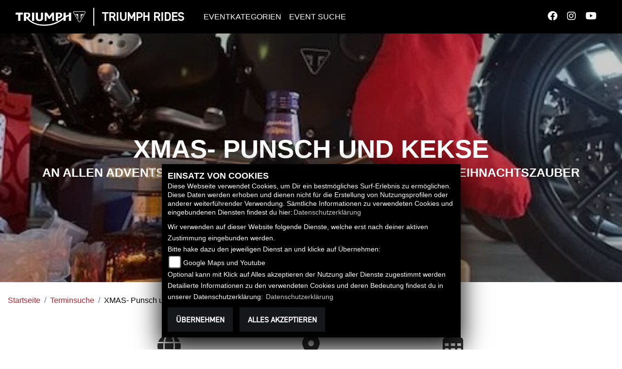

--- FILE ---
content_type: text/html; charset=utf-8
request_url: https://www.triumph-rides.at/de/veranstaltung-xmas-punsch-und-kekse-19592
body_size: 15638
content:

<!DOCTYPE html>

<html lang=de>
<head>
    <meta charset="utf-8" />
    <meta name="viewport" content="width=device-width" />
    <meta name="theme-color" content="#000">
    <title>XMAS- Punsch und Kekse</title>
    <meta name="keywords" content="event, veranstaltungen, XMAS- Punsch und Kekse, TRIUMPH RIDES" />
    <meta name="description" content="an allen Adventssamstagen Punsch, Kekse und ein wenig Weihnachtszauber" />

    <meta name="robots" content="index,follow" />
    <meta http-equiv="Content-Type" content="text/html; charset=utf-8" />

            <link href="/de/Styles/SidebarsDynamic?SidebarsLeftHaendler=access%2Cwww.test.com&amp;SidebarsRightHaendler=open%7Cphone%7Cmap" rel="stylesheet" type="text/css" />
            <link rel="shortcut icon" href="https://images5.1000ps.net/haendlerwebseiten/triumph/logo/triumph_favicon.png" type="image/x-icon" />
            
                <meta property="og:url" content="http://www.triumph-rides.at/veranstaltung-xmas-punsch-und-kekse-19592" />
    <meta property="og:type" content="article" />
    <meta property="og:title" content="XMAS- Punsch und Kekse" />
    <meta property="og:description" content="" />
        <meta property="og:image" content="" />

        
<link href="/de/Content/Triumph2023?v=4jRE3xSt5juq-DZe6QZ6gdc_XJ33XXwhaNdo272SUeU1" rel="stylesheet"/>
            <link href="/Content/Themes/Templates/Triumph2023/css/triumph-ride.min.css" rel="stylesheet" />
        </head>
<body class=" Triumph2023 sb-left sb-right">

    <script src="/de/Content/base/js/jquery-3.5.1.min.js"></script>
    <script>
        jQuery.event.special.touchstart = {
            setup: function (_, ns, handle) {
                this.addEventListener("touchstart", handle, { passive: true });
            }
        };
    </script>
    

<header>
            <div class="header-right">
                <div class="btn-ctr">
                    

            <a href="https://www.facebook.com/OfficialTriumphGermany/" class="socailmedialink link-facebook" target="_blank" title="Facebook Fanpage von TRIUMPH RIDES">
                <i class="fab fa-facebook" aria-label="Facebook Fanpage von TRIUMPH RIDES"></i>
            </a>

        <a href="https://www.instagram.com/triumphgermany/" class="socailmedialink link-instagram" target="_blank" title="TRIUMPH RIDES auf Instagram">
            <i class="fab fa-instagram" aria-label="Instagram Fanpage von TRIUMPH RIDES"></i>
        </a>

        <a href="https://www.youtube.com/channel/UCHg3ZUnUPSSFSbYWP2KU7VQ" class="socailmedialink link-youtube" target="_blank" title="Youtube Channel von TRIUMPH RIDES">
            <i class="fab fa-youtube" aria-label="Youtube Channel von TRIUMPH RIDES"></i>
        </a>
    

                </div>
            </div>
        <div class="header-left">
            <div class="triumph-base">
                <div class="triumph-logo">
                    <a href="/de" title="Startseite von TRIUMPH RIDES">
                        <img class="full-logo" src="/Content/Themes/Templates/Triumph2023/img/logo_darkbg.png" alt="Triumph Motorrad Logo mit Schriftzug" />
                        <img class="small-logo" src="/Content/Themes/Templates/Triumph2023/img/mobile_logo.png" alt="Triumph Motorrad Logo Badge ohne Schriftzug" />
                    </a>
                </div>
                <div class="separator"></div>
                <div class="dealer-name">
                    <a href="/de" title="[[[Startseite von TRIUMPH RIDES">
                        <span>TRIUMPH RIDES</span>
                    </a>
                </div>
            </div>
            <div class="nav-base">
                

<nav class="navbar navbar-expand-lg">

    <button class="navbar-toggler collapsed" type="button" data-toggle="collapse" data-target="#navbarSupportedContent" aria-controls="navbarSupportedContent" aria-expanded="false" aria-label="Toggle navigation">
        <span class="icon-bar top-bar"></span>
        <span class="icon-bar middle-bar"></span>
        <span class="icon-bar bottom-bar"></span>
        <span class="sr-only">Toggle navigation</span>
    </button>

    <div class="collapse navbar-collapse" id="navbarSupportedContent">
        <ul class="navbar-nav mr-auto">


                    <li class="nav-item">
                        <a class="nav-link " href="/de"  ><span>EVENTKATEGORIEN</span></a>
                    </li>
                    <li class="nav-item">
                        <a class="nav-link " href="/de/motorrad-terminkalender"  ><span>Event Suche</span></a>
                    </li>

        </ul>
    </div>
</nav>

<script type="text/javascript">
    $(function () {
        $('[data-toggle="tooltip"]').tooltip()
    })
    $(document).ready(function () {
        checkDevice();
        checkNavClosed();
        resizeDropdownModelle();
        checkHeaderHeight();
    });

    $(window).resize(function () {
        checkDevice();
        checkNavClosed();
        resetDropdownModelle();
        resizeDropdownModelle();
        checkHeaderHeight()
    });

    
    $(".dropdown-special .nav-item").click(function (event) {
        if ($(window).width() >= 992) {
            setTimeout(function () {
                resizeDropdownModelle()
            }, 200)
        }
    })

    
    $(".dropdown-special .nav-item").click(function (event) {
        event.stopPropagation();
        var id = event.target.getAttribute('aria-controls');
        $('.dropdown-special .nav-link').removeClass('active');
        $(this).children('.nav-link').addClass('active');
        $('.dropdown-special .tab-pane').removeClass('active');
        $('#'+id).addClass('active');
    })

    $('.navbar-toggler').on('click', function () {
        setTimeout(function () {
            checkNavClosed();
        }, 100)
    });

    
    function checkNavClosed() {
        if ($(document).width() < 992) {
            if ($('.navbar-toggler').hasClass('navbar-toggled')) {
                $('body').addClass('nav-open');
            }
            else {
                $('body').removeClass('nav-open');
            }
        }
        else {
            $('body').removeClass('nav-open');
            $('header').removeClass('nav-hide');
        }
    }

    /*Damit resp. mobiler Header die Navigation nicht überdeckt*/
    function checkHeaderHeight() {
        if ($(window).width() < 992) {
            var headerHeight = $('header').outerHeight();
            $('.navbar-collapse').css('top', headerHeight);
            $('#header-space').css('height', headerHeight);
        }
        else {
            $('#header-space').css('height', 0);
        }
    }

    var stopProp = function (event) {
        event.stopPropagation();
    };

    
    function checkDevice() {
        if ($(window).width() >= 992 && navigator.maxTouchPoints == 0) {
            $('.navbar-nav  .nav-item.dropdown').addClass('hover-effect');
            $('.navbar-nav > .dropdown > a').on('click', stopProp);
            $('.dropdown.modelle > .dropdown-menu').removeClass('close-btn');
        }
        else {
            $('.navbar-nav  .nav-item.dropdown').removeClass('hover-effect');
            $('.navbar-nav > .dropdown > a').off('click', stopProp);
            $('.dropdown.modelle > .dropdown-menu').addClass('close-btn');
        }
    }

    function resetDropdownModelle() {
        var box = $('.dropdown.modelle .dropdown-menu');
        box.css('left', 0);
        box.css('width', 'auto');
        $('.tab-pane').removeClass('max-width-reached');
    }

    
    function resizeDropdownModelle() {
        if ($(window).width() >= 992) {
            /*Bezugspunkt Navi*/
            var navItem = $('.dropdown.modelle');
            /*Spezielle Modelle Dropdown - Box*/
            var box = $('.dropdown.modelle .dropdown-menu');
            var margin = 32;
            var navLeft = navItem.offset().left;
            var boxWidth = box.outerWidth();
            var windowWidth = $(window).width();
            var moveLeft = windowWidth - margin - navLeft - boxWidth;
            var maxLeft = margin - navLeft;
            var boxLeft = box.offset().left;
            /*Damit Box nicht bei jeder Modellauswahl neu verschoben wird, wenn nicht notwendig*/
            if (boxLeft > 0) {
                var moveBoxLeft = windowWidth - margin - boxLeft - boxWidth;
                if (moveBoxLeft > 0) {
                    return
                }
            }
            /*Wenn Box verschoben werden muss*/
            if (moveLeft < 0) {
                /*Nur nach links verschieben*/
                if (maxLeft < moveLeft) {
                    box.css('left', moveLeft);
                }
                /*Maximale Breite erreicht*/
                else {
                    box.css('left', maxLeft);
                    box.css('width', windowWidth - (2 * margin));
                    $('.tab-pane').addClass('max-width-reached');
                }
            }
        }
    }

    
    var prevScrollpos = window.pageYOffset;
    window.onscroll = function () {
        if ($(document).width() < 992) {
            var currentScrollPos = window.pageYOffset;
            //console.log(currentScrollPos);
            if (prevScrollpos > currentScrollPos) {
                $('header').removeClass('nav-hide');
            } else if (currentScrollPos > 120) {
                $('header').addClass('nav-hide');
            }
            prevScrollpos = currentScrollPos;
        }
    }

</script>
            </div>
        </div>
    </header>
    <div id="header-space"></div>

    
<div class="tophead-container">
    <div class="tophead-banner tophead-overlay">
        
                <div class="container--big">
                        <div class="parallax" data-parallax-image="https://images5.1000ps.net/v-v_W19592-xmas-punsch-und-kekse-638364282752081919.jpg"></div>
                        <div class="headline__introduction">
                            <div class="container-template">
                                <div class="introduction__inner">
                                        <h1 class="headline">XMAS- Punsch und Kekse</h1>
                                                                            <h2 class="tophead-text">an allen Adventssamstagen Punsch, Kekse und ein wenig Weihnachtszauber</h2>
                                                                    </div>
                            </div>
                        </div>
                </div>
    </div>

    
    


    <div class="breadcrumb-container ">
        <div class="container-template">
                <nav aria-label="breadcrumb">
                    <ol class="breadcrumb px-0">
                                    <li class="breadcrumb-item"><a href="/de" class="normaltextlink" title="Startseite">Startseite</a></li>
                                    <li class="breadcrumb-item"><a href="/de/motorrad-terminkalender" class="normaltextlink" title="Terminsuche">Terminsuche</a></li>
                                    <li class="breadcrumb-item active" aria-current="page">XMAS- Punsch und Kekse</li>
                    </ol>
                </nav>
                            <script type="application/ld+json">
                    [{
            "@context": "http://schema.org",
                    "@type": "BreadcrumbList",
                    "itemListElement":
                    [
                        {
                            "@type":"ListItem",
                            "position": 1,
                            "item":
                            {
                                "@id":"/",
                                "name":"Startseite"
                            }
                        }
                            ,
                        {
                            "@type":"ListItem",
                            "position": 2,
                            "item":
                            {
                                "@id":"motorrad-terminkalender",
                                "name":"Terminsuche"
                            }
                        }
                            ,
                        {
                            "@type":"ListItem",
                            "position": 3,
                            "item":
                            {
                                "@id":"",
                                "name":"XMAS- Punsch und Kekse"
                            }
                        }
                    ]
                    }]
                </script>
        </div>
    </div>

</div>


    
        <script type="text/javascript">
            $(document).ready(function () {
                checkBanner();
            });

            $(window).resize(function () {
                checkBanner();
            });

            function checkBanner() {
                var istHeight = window.outerWidth * 0.4;
                //console.log('istHeigth', istHeight);
                if ($('.introduction__inner').length == 0 || $('.container--big').length == 0) return;                
                var sollHeight = $('.introduction__inner').outerHeight();
                //console.log('sollHeigth', sollHeight);
                var speed = 1.5;
                var top = $('.container--big').offset().top / speed;
                //console.log('top', top);
                if (istHeight < sollHeight) {
                    //$('.container--big').css('position', 'relative');
                    $('.container--big').css('height', sollHeight);
                    $('.parallax').css('height', sollHeight + top);
                }
                else {
                    //$('.container--big').css('position', 'relative');
                    $('.container--big').css('height', istHeight);
                    $('.parallax').css('height', istHeight + top);
                }
            }
        </script>
    


    <div role="main"   class="sbb-padding"   >
        

        <div class="container-template detailseite event-detailseite my-5">
            <div class="row w-75 mx-auto text-center infos-top">
                    <div class="col-md-4 col-lg-4 col-sm-3 col-12">
                        <i class="fa-solid fa-globe"></i>
                        <span class="w-100 d-block mt-4 mb-2"> Hamburg</span>
                    </div>
                                    <div class="col-md-4 col-lg-4 col-sm-3 col-12">
                        <i class="fa-solid fa-location-dot"></i>
                        <span class="w-100 d-block mt-4 mb-2"> M&#252;hlenhagen 149</span>
                    </div>
                <div class="col-md-4 col-lg-4 col-sm-3 col-12">
                    <i class="fa-regular fa-calendar-days"></i>
                    <span class="w-100 d-block mt-4 mb-2"> Samstag, 13.12.2025 - 10:00</span>
                </div>
            </div>

            <div class="container-template detailseite event-detailseite event-infos p-5 mb-5">
                <div class="row">
                        <div class="col-md-6 col-lg-6 col-12 pr-5 text-right">
                            <img src="https://images5.1000ps.net/ml-m_W350561-bild-635302984940107895.jpg?width=437&height=291&mode=crop" />
                        </div>
                <div class="col-md-6 col-lg-6 col-12 pl-5">
                    <h3>Triumph Hamburg</h3>
                    <div class="elements-event">
                            <button class="standard-button standard-button-inverse m-1"><i class="fa-solid fa-check"></i>Veranstaltung ist kostenlos</button>
                                            </div>
                    <ul>
                        <li>
                            <label>Veranstaltungsart: </label>
                            <span>Freizeitaktivit&#228;ten</span>
                        </li>

                        <li>
                            <label>Datum: </label>
                            <span>Samstag, 13.12.2025 - 10:00</span>
                        </li>
                        <li>
                            <label>Adresse: </label>
                            <span>M&#252;hlenhagen 149</span>
                        </li>
                        <li>
                            <label>Region: </label>
                            <span>Hamburg</span>
                        </li>
                        <li>
                            <label>Land: </label>
                            <span>Deutschland</span>
                        </li>
                    </ul>
               
                  

                </div>
                </div>
            </div>

            <div class="col-12 editor-content">
                <h3>BESCHREIBUNG</h3>
                <div class="standard-line half-line"></div>
                <p>HAPPY MERRY XMAS :)</p>
            </div>
        </div>
            <div class="mt-4">
            </div>
        <div class="fp-module eventsfrontpage--container">
            <div class="container-template head__container">
                <div class="text-center">
                    <div class="modul-head" data-aos="flip-left">
                        <h3 class="bigsnippetheader">ANDERE VERANSTALTUNGEN</h3>
                    </div>

                    

    <div class="weitere-eintraege-slider">

    <div class="box-ctr event-box">
        <div class="box">
            <div class="image-ctr" data-aos="fade-up">
                <div class="">
                    <a href="/de/veranstaltung-triumph-preview-tour-2026-haid-ansfelden-21402" title="Triumph Preview Tour 2026: Haid/Ansfelden">
                        <div class="flag-image">
                                <img class="lazyload" data-src="https://images5.1000ps.net/v-v_W21402-triumph-preview-tour-2026-haid-ansfelden-639014853046906580.jpg?width=535&height=300&mode=crop&scale=both" src="https://images6.1000ps.net/images/nopic-motorcycle.gif" title="Triumph Preview Tour 2026: Haid/Ansfelden" alt="Triumph Preview Tour 2026: Haid/Ansfelden">


                        </div>




                            <div class="flag-front"><span>Festivals &amp; Events</span></div>

                    </a>
                </div>
            </div>

            <div class="content-ctr" data-aos="fade-up">

                <h2 class="">Triumph Preview Tour 2026: Haid/Ansfelden</h2>
                <div class="standard-line"></div>
                <div class="content-text">
                        
                    <div class="additional-info event-additionalinfo">

                        Triumph Ober&#246;sterreich<br />
Dienstag, 20.01.2026 bis Donnerstag, 05.02.2026                        <br />
                        
                        Kremstalstra&#223;e 16, Haid/Ansfelden
                         
                    </div>
                </div>
            </div>
        </div>
        </div>

    <div class="box-ctr event-box">
        <div class="box">
            <div class="image-ctr" data-aos="fade-up">
                <div class="">
                    <a href="/de/veranstaltung-bilder-reisevortrag-von-und-mit-sven-mohaupt-21291" title="Bilder-/Reisevortrag von und mit Sven Mohaupt">
                        <div class="flag-image">
                                <img class="lazyload" data-src="https://images5.1000ps.net/v-v_W21291-bilder-resievortrag-von-und-mit-sven-mohaupt-638999385044202880.jpg?width=535&height=300&mode=crop&scale=both" src="https://images6.1000ps.net/images/nopic-motorcycle.gif" title="Bilder-/Reisevortrag von und mit Sven Mohaupt" alt="Bilder-/Reisevortrag von und mit Sven Mohaupt">


                        </div>




                            <div class="flag-front"><span>Freizeitaktivit&#228;ten</span></div>

                    </a>
                </div>
            </div>

            <div class="content-ctr" data-aos="fade-up">

                <h2 class="">Bilder-/Reisevortrag von und mit Sven Mohaupt</h2>
                <div class="standard-line"></div>
                <div class="content-text">
                        
                    <div class="additional-info event-additionalinfo">

                        Triumph Chemnitz<br />
Freitag, 30.01.2026 - 19:00                        <br />
                        
                        Chemnitzer Stra&#223;e 6, Chemnitz-R&#246;hrsdorf
                         
                    </div>
                </div>
            </div>
        </div>
        </div>

    <div class="box-ctr event-box">
        <div class="box">
            <div class="image-ctr" data-aos="fade-up">
                <div class="">
                    <a href="/de/veranstaltung-moto-austria-2026-21407" title="moto-austria 2026">
                        <div class="flag-image">
                                <img class="lazyload" data-src="https://images5.1000ps.net/v-v_W21407_2-moto-austria-2026-639015569774496920.jpg?width=535&height=300&mode=crop&scale=both" src="https://images6.1000ps.net/images/nopic-motorcycle.gif" title="moto-austria 2026" alt="moto-austria 2026">


                        </div>




                            <div class="flag-front"><span>Messen &amp; Ausstellungen</span></div>

                    </a>
                </div>
            </div>

            <div class="content-ctr" data-aos="fade-up">

                <h2 class="">moto-austria 2026</h2>
                <div class="standard-line"></div>
                <div class="content-text">
                        
                    <div class="additional-info event-additionalinfo">

                        Triumph Salzburg <br />
Freitag, 06.02.2026 - 09:00 bis Sonntag, 08.02.2026 - 17:00                        <br />
                        
                        Messeplatz 1, Wels &#214;sterreich
                         
                    </div>
                </div>
            </div>
        </div>
        </div>

    <div class="box-ctr event-box">
        <div class="box">
            <div class="image-ctr" data-aos="fade-up">
                <div class="">
                    <a href="/de/veranstaltung-moto-austria-2026-21408" title="moto-austria 2026">
                        <div class="flag-image">
                                <img class="lazyload" data-src="https://images5.1000ps.net/v-v_W21408-moto-austria-2026-639015569395657210.jpg?width=535&height=300&mode=crop&scale=both" src="https://images6.1000ps.net/images/nopic-motorcycle.gif" title="moto-austria 2026" alt="moto-austria 2026">


                        </div>




                            <div class="flag-front"><span>Messen &amp; Ausstellungen</span></div>

                    </a>
                </div>
            </div>

            <div class="content-ctr" data-aos="fade-up">

                <h2 class="">moto-austria 2026</h2>
                <div class="standard-line"></div>
                <div class="content-text">
                        
                    <div class="additional-info event-additionalinfo">

                        Triumph Wien S&#252;d <br />
Freitag, 06.02.2026 - 09:00 bis Sonntag, 08.02.2026 - 17:00                        <br />
                        
                        Messeplatz 1 , Wels &#214;sterreich
                         
                    </div>
                </div>
            </div>
        </div>
        </div>

    <div class="box-ctr event-box">
        <div class="box">
            <div class="image-ctr" data-aos="fade-up">
                <div class="">
                    <a href="/de/veranstaltung-moto-austria-2026-21409" title="moto-austria 2026">
                        <div class="flag-image">
                                <img class="lazyload" data-src="https://images5.1000ps.net/v-v_W21409-moto-austria-2026-639015571332457310.jpg?width=535&height=300&mode=crop&scale=both" src="https://images6.1000ps.net/images/nopic-motorcycle.gif" title="moto-austria 2026" alt="moto-austria 2026">


                        </div>




                            <div class="flag-front"><span>Messen &amp; Ausstellungen</span></div>

                    </a>
                </div>
            </div>

            <div class="content-ctr" data-aos="fade-up">

                <h2 class="">moto-austria 2026</h2>
                <div class="standard-line"></div>
                <div class="content-text">
                        
                    <div class="additional-info event-additionalinfo">

                        Triumph Ober&#246;sterreich<br />
Freitag, 06.02.2026 - 09:00 bis Sonntag, 08.02.2026 - 17:00                        <br />
                        
                        Messeplatz 1, Wels &#214;sterreich
                         
                    </div>
                </div>
            </div>
        </div>
        </div>

    <div class="box-ctr event-box">
        <div class="box">
            <div class="image-ctr" data-aos="fade-up">
                <div class="">
                    <a href="/de/veranstaltung-triumph-preview-tour-2026-oberoesterreich-21356" title="Triumph Preview-Tour 2026: Ober&#246;sterreich">
                        <div class="flag-image">
                                <img class="lazyload" data-src="https://images5.1000ps.net/v-v_W21356-triumph-preview-tour-2026-oberoesterreich-639007969813091050.jpg?width=535&height=300&mode=crop&scale=both" src="https://images6.1000ps.net/images/nopic-motorcycle.gif" title="Triumph Preview-Tour 2026: Ober&#246;sterreich" alt="Triumph Preview-Tour 2026: Ober&#246;sterreich">


                        </div>




                            <div class="flag-front"><span>Festivals &amp; Events</span></div>

                    </a>
                </div>
            </div>

            <div class="content-ctr" data-aos="fade-up">

                <h2 class="">Triumph Preview-Tour 2026: Ober&#246;sterreich</h2>
                <div class="standard-line"></div>
                <div class="content-text">
                        
                    <div class="additional-info event-additionalinfo">

                        Triumph Motorrad Deutschland<br />
Freitag, 06.02.2026 - 09:00 bis Sonntag, 08.02.2026 - 12:00                        <br />
                        
                        Kremstalstra&#223;e 16, Ansfelden
                         
                    </div>
                </div>
            </div>
        </div>
        </div>

    <div class="box-ctr event-box">
        <div class="box">
            <div class="image-ctr" data-aos="fade-up">
                <div class="">
                    <a href="/de/veranstaltung-moto-messe-zuerich-21520" title="MOTO-MESSE-Z&#220;RICH">
                        <div class="flag-image">
                                <img class="lazyload" data-src="https://images5.1000ps.net/v-v_W21520-moto-messe-zuerich-639048558002953770.jpg?width=535&height=300&mode=crop&scale=both" src="https://images6.1000ps.net/images/nopic-motorcycle.gif" title="MOTO-MESSE-Z&#220;RICH" alt="MOTO-MESSE-Z&#220;RICH">


                        </div>




                            <div class="flag-front"><span>Messen &amp; Ausstellungen</span></div>

                    </a>
                </div>
            </div>

            <div class="content-ctr" data-aos="fade-up">

                <h2 class="">MOTO-MESSE-Z&#220;RICH</h2>
                <div class="standard-line"></div>
                <div class="content-text">
                        
                    <div class="additional-info event-additionalinfo">

                        Moto Center Schwyz AG<br />
Freitag, 20.02.2026 - 12:00 bis Sonntag, 22.02.2026 - 18:00                        <br />
                        
                        Birchstrasse 150, Z&#252;rich
                         
                    </div>
                </div>
            </div>
        </div>
        </div>

    <div class="box-ctr event-box">
        <div class="box">
            <div class="image-ctr" data-aos="fade-up">
                <div class="">
                    <a href="/de/veranstaltung-hamburger-motorrad-tage-21150" title="HAMBURGER MOTORRAD TAGE">
                        <div class="flag-image">
                                <img class="lazyload" data-src="https://images5.1000ps.net/v-v_W21150-hamburger-motorrad-tage-638962066088546700.jpg?width=535&height=300&mode=crop&scale=both" src="https://images6.1000ps.net/images/nopic-motorcycle.gif" title="HAMBURGER MOTORRAD TAGE" alt="HAMBURGER MOTORRAD TAGE">


                        </div>




                            <div class="flag-front"><span>Messen &amp; Ausstellungen</span></div>

                    </a>
                </div>
            </div>

            <div class="content-ctr" data-aos="fade-up">

                <h2 class="">HAMBURGER MOTORRAD TAGE</h2>
                <div class="standard-line"></div>
                <div class="content-text">
                        
                    <div class="additional-info event-additionalinfo">

                        Triumph Hamburg<br />
Freitag, 27.02.2026 - 10:00 bis Sonntag, 01.03.2026 - 18:00                        <br />
                        
                        Messe, Hamburg
                         
                    </div>
                </div>
            </div>
        </div>
        </div>

    <div class="box-ctr event-box">
        <div class="box">
            <div class="image-ctr" data-aos="fade-up">
                <div class="">
                    <a href="/de/veranstaltung-bilder-reisevortrag-von-und-mit-peter-kuenstler-21503" title="Bilder-/Reisevortrag von und mit Peter K&#252;nstler">
                        <div class="flag-image">
                                <img class="lazyload" data-src="https://images5.1000ps.net/v-v_W21503_3-bilder-reisevortrag-von-und-mit-peter-kuenstler-639046026365028080.jpg?width=535&height=300&mode=crop&scale=both" src="https://images6.1000ps.net/images/nopic-motorcycle.gif" title="Bilder-/Reisevortrag von und mit Peter K&#252;nstler" alt="Bilder-/Reisevortrag von und mit Peter K&#252;nstler">


                        </div>




                            <div class="flag-front"><span>Freizeitaktivit&#228;ten</span></div>

                    </a>
                </div>
            </div>

            <div class="content-ctr" data-aos="fade-up">

                <h2 class="">Bilder-/Reisevortrag von und mit Peter K&#252;nstler</h2>
                <div class="standard-line"></div>
                <div class="content-text">
                        
                    <div class="additional-info event-additionalinfo">

                        Triumph Chemnitz<br />
Freitag, 27.02.2026 - 19:00                        <br />
                        
                        Chemnitzer Stra&#223;e 6, Chemnitz
                         
                    </div>
                </div>
            </div>
        </div>
        </div>

    <div class="box-ctr event-box">
        <div class="box">
            <div class="image-ctr" data-aos="fade-up">
                <div class="">
                    <a href="/de/veranstaltung-warm-up-zweiradtechnik-ist-auf-der-schwabenbike-21458" title="Warm Up Zweiradtechnik ist auf der Schwabenbike ">
                        <div class="flag-image">
                                <img class="lazyload" data-src="https://images5.1000ps.net/v-v_W21458-warm-up-zweiradtechnik-ist-auf-der-schwabenbike-639034876635866840.jpg?width=535&height=300&mode=crop&scale=both" src="https://images6.1000ps.net/images/nopic-motorcycle.gif" title="Warm Up Zweiradtechnik ist auf der Schwabenbike " alt="Warm Up Zweiradtechnik ist auf der Schwabenbike ">


                        </div>




                            <div class="flag-front"><span>Messen &amp; Ausstellungen</span></div>

                    </a>
                </div>
            </div>

            <div class="content-ctr" data-aos="fade-up">

                <h2 class="">Warm Up Zweiradtechnik ist auf der Schwabenbike </h2>
                <div class="standard-line"></div>
                <div class="content-text">
                        
                    <div class="additional-info event-additionalinfo">

                        Triumph  Ostalb<br />
Samstag, 28.02.2026 bis Sonntag, 01.03.2026                        <br />
                        
                        Arena Hohenlohe, Ilshofen
                         
                    </div>
                </div>
            </div>
        </div>
        </div>

    <div class="box-ctr event-box">
        <div class="box">
            <div class="image-ctr" data-aos="fade-up">
                <div class="">
                    <a href="/de/veranstaltung-motorradmesse-angasen-lichtenfels-21157" title="Motorradmesse &quot;Angasen&quot; Lichtenfels">
                        <div class="flag-image">
                                <img class="lazyload" data-src="https://images5.1000ps.net/v-v_W21157-motorradmesse-angasen-lichtenfels-638963791464517740.jpg?width=535&height=300&mode=crop&scale=both" src="https://images6.1000ps.net/images/nopic-motorcycle.gif" title="Motorradmesse &quot;Angasen&quot; Lichtenfels" alt="Motorradmesse &quot;Angasen&quot; Lichtenfels">


                        </div>




                            <div class="flag-front"><span>Messen &amp; Ausstellungen</span></div>

                    </a>
                </div>
            </div>

            <div class="content-ctr" data-aos="fade-up">

                <h2 class="">Motorradmesse &quot;Angasen&quot; Lichtenfels</h2>
                <div class="standard-line"></div>
                <div class="content-text">
                        
                    <div class="additional-info event-additionalinfo">

                        Triumph Coburg<br />
Samstag, 28.02.2026 - 12:00 bis Sonntag, 01.03.2026 - 16:00                        <br />
                        
                        Sch&#252;tzenpl. 10, Lichtenfels
                         
                    </div>
                </div>
            </div>
        </div>
        </div>

    <div class="box-ctr event-box">
        <div class="box">
            <div class="image-ctr" data-aos="fade-up">
                <div class="">
                    <a href="/de/veranstaltung-triumph-classic-days-21512" title="Triumph Classic Days">
                        <div class="flag-image">
                                <img class="lazyload" data-src="https://images5.1000ps.net/v-v_W21512-triumph-classic-days-639046845191681530.jpg?width=535&height=300&mode=crop&scale=both" src="https://images6.1000ps.net/images/nopic-motorcycle.gif" title="Triumph Classic Days" alt="Triumph Classic Days">


                        </div>




                            <div class="flag-front"><span>Messen &amp; Ausstellungen</span></div>

                    </a>
                </div>
            </div>

            <div class="content-ctr" data-aos="fade-up">

                <h2 class="">Triumph Classic Days</h2>
                <div class="standard-line"></div>
                <div class="content-text">
                        
                    <div class="additional-info event-additionalinfo">

                        Triumph W&#252;rzburg<br />
Freitag, 06.03.2026 - 09:00                        <br />
                        
                        N&#252;rnberger Stra&#223;e 122, W&#252;rzburg
                         
                    </div>
                </div>
            </div>
        </div>
        </div>

    <div class="box-ctr event-box">
        <div class="box">
            <div class="image-ctr" data-aos="fade-up">
                <div class="">
                    <a href="/de/veranstaltung-fruehlingsausstellung-20505" title="FR&#220;HLINGSAUSSTELLUNG">
                        <div class="flag-image">
                                <img class="lazyload" data-src="https://images5.1000ps.net/v-v_W20505-fruehlingsausstellung-638727934588885510.jpg?width=535&height=300&mode=crop&scale=both" src="https://images6.1000ps.net/images/nopic-motorcycle.gif" title="FR&#220;HLINGSAUSSTELLUNG" alt="FR&#220;HLINGSAUSSTELLUNG">


                        </div>




                            <div class="flag-front"><span>Messen &amp; Ausstellungen</span></div>

                    </a>
                </div>
            </div>

            <div class="content-ctr" data-aos="fade-up">

                <h2 class="">FR&#220;HLINGSAUSSTELLUNG</h2>
                <div class="standard-line"></div>
                <div class="content-text">
                        
                    <div class="additional-info event-additionalinfo">

                        Moto Center Schwyz AG<br />
Samstag, 14.03.2026 - 09:00 bis Sonntag, 15.03.2026 - 17:00                        <br />
                        
                        Riedmattli 1, Seewen
                         
                    </div>
                </div>
            </div>
        </div>
        </div>

    <div class="box-ctr event-box">
        <div class="box">
            <div class="image-ctr" data-aos="fade-up">
                <div class="">
                    <a href="/de/veranstaltung-tagestour-first-contact-inkl-hockenheim-ring-21466" title="Tagestour &quot;First Contact&quot; inkl. Hockenheim-Ring">
                        <div class="flag-image">
                                <img class="lazyload" data-src="https://images5.1000ps.net/v-v_W21466-tagestour-first-contact-inkl-hockenheim-ring-639046848130621510.jpg?width=535&height=300&mode=crop&scale=both" src="https://images6.1000ps.net/images/nopic-motorcycle.gif" title="Tagestour &quot;First Contact&quot; inkl. Hockenheim-Ring" alt="Tagestour &quot;First Contact&quot; inkl. Hockenheim-Ring">


                        </div>




                            <div class="flag-front"><span>Motorrad Ausfahrten</span></div>

                    </a>
                </div>
            </div>

            <div class="content-ctr" data-aos="fade-up">

                <h2 class="">Tagestour &quot;First Contact&quot; inkl. Hockenheim-Ring</h2>
                <div class="standard-line"></div>
                <div class="content-text">
                        
                    <div class="additional-info event-additionalinfo">

                        Triumph W&#252;rzburg<br />
Sonntag, 05.04.2026 - 08:30                        <br />
                        
                        N&#252;rnberger Stra&#223;e 122, W&#252;rzburg
                         
                    </div>
                </div>
            </div>
        </div>
        </div>

    <div class="box-ctr event-box">
        <div class="box">
            <div class="image-ctr" data-aos="fade-up">
                <div class="">
                    <a href="/de/veranstaltung-hausmesse-bei-motorrad-dirnberger-in-cham-21519" title="Hausmesse bei Motorrad Dirnberger in Cham">
                        <div class="flag-image">
                                <img class="lazyload" data-src="https://images5.1000ps.net/v-v_W21519-hausmesse-bei-motorrad-dirnberger-in-cham-639048426598732430.jpg?width=535&height=300&mode=crop&scale=both" src="https://images6.1000ps.net/images/nopic-motorcycle.gif" title="Hausmesse bei Motorrad Dirnberger in Cham" alt="Hausmesse bei Motorrad Dirnberger in Cham">


                        </div>




                            <div class="flag-front"><span>Messen &amp; Ausstellungen</span></div>

                    </a>
                </div>
            </div>

            <div class="content-ctr" data-aos="fade-up">

                <h2 class="">Hausmesse bei Motorrad Dirnberger in Cham</h2>
                <div class="standard-line"></div>
                <div class="content-text">
                        
                    <div class="additional-info event-additionalinfo">

                        Triumph Cham<br />
Samstag, 11.04.2026 bis Sonntag, 12.04.2026                        <br />
                        
                        Mittelweg 9, Cham
                         
                    </div>
                </div>
            </div>
        </div>
        </div>

    <div class="box-ctr event-box">
        <div class="box">
            <div class="image-ctr" data-aos="fade-up">
                <div class="">
                    <a href="/de/veranstaltung-hmf-live-triumph-saisonstart-21359" title="hmf LIVE Triumph Saisonstart">
                        <div class="flag-image">
                                <img class="lazyload" data-src="https://images5.1000ps.net/v-v_W21359-hmf-live-triumph-saisonstart-639008077766903400.jpg?width=535&height=300&mode=crop&scale=both" src="https://images6.1000ps.net/images/nopic-motorcycle.gif" title="hmf LIVE Triumph Saisonstart" alt="hmf LIVE Triumph Saisonstart">


                        </div>




                            <div class="flag-front"><span>Messen &amp; Ausstellungen</span></div>

                    </a>
                </div>
            </div>

            <div class="content-ctr" data-aos="fade-up">

                <h2 class="">hmf LIVE Triumph Saisonstart</h2>
                <div class="standard-line"></div>
                <div class="content-text">
                        
                    <div class="additional-info event-additionalinfo">

                        Triumph W&#252;rzburg<br />
Samstag, 11.04.2026 - 09:00                        <br />
                        
                        N&#252;rnberger Stra&#223;e 122, W&#252;rzburg
                         
                    </div>
                </div>
            </div>
        </div>
        </div>

    <div class="box-ctr event-box">
        <div class="box">
            <div class="image-ctr" data-aos="fade-up">
                <div class="">
                    <a href="/de/veranstaltung-mcs-probefahr-weekend-21522" title="MCS PROBEFAHR-WEEKEND">
                        <div class="flag-image">
                                <img class="lazyload" data-src="https://images5.1000ps.net/v-v_W21522-mcs-probefahr-weekend-639048636814357970.jpg?width=535&height=300&mode=crop&scale=both" src="https://images6.1000ps.net/images/nopic-motorcycle.gif" title="MCS PROBEFAHR-WEEKEND" alt="MCS PROBEFAHR-WEEKEND">


                        </div>




                            <div class="flag-front"><span>Festivals &amp; Events</span></div>

                    </a>
                </div>
            </div>

            <div class="content-ctr" data-aos="fade-up">

                <h2 class="">MCS PROBEFAHR-WEEKEND</h2>
                <div class="standard-line"></div>
                <div class="content-text">
                        
                    <div class="additional-info event-additionalinfo">

                        Moto Center Schwyz AG<br />
Samstag, 11.04.2026 - 09:00                        <br />
                        
                        Riedmattli 1, Seewen
                         
                    </div>
                </div>
            </div>
        </div>
        </div>

    <div class="box-ctr event-box">
        <div class="box">
            <div class="image-ctr" data-aos="fade-up">
                <div class="">
                    <a href="/de/veranstaltung-sonntagsausfahrten-2026-21170" title="Sonntagsausfahrten 2026">
                        <div class="flag-image">
                                <img class="lazyload" data-src="https://images5.1000ps.net/v-v_W21170-sonntagsausfahrten-2026-638997698512028800.jpg?width=535&height=300&mode=crop&scale=both" src="https://images6.1000ps.net/images/nopic-motorcycle.gif" title="Sonntagsausfahrten 2026" alt="Sonntagsausfahrten 2026">


                        </div>




                            <div class="flag-front"><span>Motorrad Ausfahrten</span></div>

                    </a>
                </div>
            </div>

            <div class="content-ctr" data-aos="fade-up">

                <h2 class="">Sonntagsausfahrten 2026</h2>
                <div class="standard-line"></div>
                <div class="content-text">
                        
                    <div class="additional-info event-additionalinfo">

                        Triumph Siegen<br />
Sonntag, 12.04.2026 - 09:30 bis Sonntag, 11.10.2026                        <br />
                        
                        BIsmarckstra&#223;e 95c, Siegen
                         
                    </div>
                </div>
            </div>
        </div>
        </div>

    <div class="box-ctr event-box">
        <div class="box">
            <div class="image-ctr" data-aos="fade-up">
                <div class="">
                    <a href="/de/veranstaltung-spessart-natour-unter-raeubern-21364" title="Spessart NaTour - unter R&#228;ubern.">
                        <div class="flag-image">
                                <img class="lazyload" data-src="https://images5.1000ps.net/v-v_W21364-spessart-natour-639008105489871510.jpg?width=535&height=300&mode=crop&scale=both" src="https://images6.1000ps.net/images/nopic-motorcycle.gif" title="Spessart NaTour - unter R&#228;ubern." alt="Spessart NaTour - unter R&#228;ubern.">


                        </div>




                            <div class="flag-front"><span>Motorradreisen</span></div>

                    </a>
                </div>
            </div>

            <div class="content-ctr" data-aos="fade-up">

                <h2 class="">Spessart NaTour - unter R&#228;ubern.</h2>
                <div class="standard-line"></div>
                <div class="content-text">
                        
                    <div class="additional-info event-additionalinfo">

                        Triumph W&#252;rzburg<br />
Samstag, 25.04.2026 bis Sonntag, 26.04.2026                        <br />
                        
                        Morlesauer Str. 3, Hammelburg
                         
                    </div>
                </div>
            </div>
        </div>
        </div>

    <div class="box-ctr event-box">
        <div class="box">
            <div class="image-ctr" data-aos="fade-up">
                <div class="">
                    <a href="/de/veranstaltung-roadtest-raten-19955" title="Roadtest Raten">
                        <div class="flag-image">
                                <img class="lazyload" data-src="https://images5.1000ps.net/v-v_W19955-bmw-roadtest-raten-638730640452837880.jpg?width=535&height=300&mode=crop&scale=both" src="https://images6.1000ps.net/images/nopic-motorcycle.gif" title="Roadtest Raten" alt="Roadtest Raten">


                        </div>




                            <div class="flag-front"><span>Festivals &amp; Events</span></div>

                    </a>
                </div>
            </div>

            <div class="content-ctr" data-aos="fade-up">

                <h2 class="">Roadtest Raten</h2>
                <div class="standard-line"></div>
                <div class="content-text">
                        
                    <div class="additional-info event-additionalinfo">

                        Moto Center Schwyz AG<br />
Samstag, 02.05.2026 - 09:00 bis Sonntag, 03.05.2026 - 17:00                        <br />
                        
                        Raten, Ober&#228;geri
                         
                    </div>
                </div>
            </div>
        </div>
        </div>

    <div class="box-ctr event-box">
        <div class="box">
            <div class="image-ctr" data-aos="fade-up">
                <div class="">
                    <a href="/de/veranstaltung-toeff-tage-obwalden-20515" title="T&#246;ff Tage Obwalden">
                        <div class="flag-image">
                                <img class="lazyload" data-src="https://images5.1000ps.net/v-v_W20515-toeff-tage-obwalden-639048591117211210.jpg?width=535&height=300&mode=crop&scale=both" src="https://images6.1000ps.net/images/nopic-motorcycle.gif" title="T&#246;ff Tage Obwalden" alt="T&#246;ff Tage Obwalden">


                        </div>




                            <div class="flag-front"><span>Festivals &amp; Events</span></div>

                    </a>
                </div>
            </div>

            <div class="content-ctr" data-aos="fade-up">

                <h2 class="">T&#246;ff Tage Obwalden</h2>
                <div class="standard-line"></div>
                <div class="content-text">
                        
                    <div class="additional-info event-additionalinfo">

                        Moto Center Schwyz AG<br />
Samstag, 16.05.2026 - 09:00 bis Sonntag, 17.05.2026 - 17:00                        <br />
                        
                        Eichistrasse, Alpnach
                         
                    </div>
                </div>
            </div>
        </div>
        </div>

    <div class="box-ctr event-box">
        <div class="box">
            <div class="image-ctr" data-aos="fade-up">
                <div class="">
                    <a href="/de/veranstaltung-rumaenien-natour-gastfreundschaft-die-das-herz-beruehrt-21365" title="Rum&#228;nien NaTour – Gastfreundschaft, die das Herz ber&#252;hrt.">
                        <div class="flag-image">
                                <img class="lazyload" data-src="https://images5.1000ps.net/v-v_W21365_10-rumaenien-natour-gastfreundschaft-die-das-herz-beruehrt-639008111291960780.jpg?width=535&height=300&mode=crop&scale=both" src="https://images6.1000ps.net/images/nopic-motorcycle.gif" title="Rum&#228;nien NaTour – Gastfreundschaft, die das Herz ber&#252;hrt." alt="Rum&#228;nien NaTour – Gastfreundschaft, die das Herz ber&#252;hrt.">


                        </div>




                            <div class="flag-front"><span>Motorradreisen</span></div>

                    </a>
                </div>
            </div>

            <div class="content-ctr" data-aos="fade-up">

                <h2 class="">Rum&#228;nien NaTour – Gastfreundschaft, die das Herz b...</h2>
                <div class="standard-line"></div>
                <div class="content-text">
                        
                    <div class="additional-info event-additionalinfo">

                        Triumph W&#252;rzburg<br />
Samstag, 13.06.2026 bis Sonntag, 21.06.2026                        <br />
                        
                        Piata Unirii, Oradea 
                         
                    </div>
                </div>
            </div>
        </div>
        </div>

    <div class="box-ctr event-box">
        <div class="box">
            <div class="image-ctr" data-aos="fade-up">
                <div class="">
                    <a href="/de/veranstaltung-verkehrssicherheitstraining-2026-21255" title="Verkehrssicherheitstraining 2026">
                        <div class="flag-image">
                                <img class="lazyload" data-src="https://images5.1000ps.net/v-v_W21255-verkehrssicherheitstraining-638997699033578580.jpg?width=535&height=300&mode=crop&scale=both" src="https://images6.1000ps.net/images/nopic-motorcycle.gif" title="Verkehrssicherheitstraining 2026" alt="Verkehrssicherheitstraining 2026">


                        </div>




                            <div class="flag-front"><span>Motorrad Training</span></div>

                    </a>
                </div>
            </div>

            <div class="content-ctr" data-aos="fade-up">

                <h2 class="">Verkehrssicherheitstraining 2026</h2>
                <div class="standard-line"></div>
                <div class="content-text">
                        
                    <div class="additional-info event-additionalinfo">

                        Triumph Siegen<br />
Samstag, 13.06.2026 - 09:00                        <br />
                        
                        BIsmarckstra&#223;e 95c, Siegen
                         
                    </div>
                </div>
            </div>
        </div>
        </div>

    <div class="box-ctr event-box">
        <div class="box">
            <div class="image-ctr" data-aos="fade-up">
                <div class="">
                    <a href="/de/veranstaltung-rennstrecken-training-bei-triple-mmm-most-21451" title="Rennstrecken Training bei Triple MMM Most">
                        <div class="flag-image">
                                <img class="lazyload" data-src="https://images5.1000ps.net/v-v_W21451-rennstrecken-training-bei-triple-mmm-639034816695860480.jpg?width=535&height=300&mode=crop&scale=both" src="https://images6.1000ps.net/images/nopic-motorcycle.gif" title="Rennstrecken Training bei Triple MMM Most" alt="Rennstrecken Training bei Triple MMM Most">


                        </div>




                            <div class="flag-front"><span>Rennstrecke Training</span></div>

                    </a>
                </div>
            </div>

            <div class="content-ctr" data-aos="fade-up">

                <h2 class="">Rennstrecken Training bei Triple MMM Most</h2>
                <div class="standard-line"></div>
                <div class="content-text">
                        
                    <div class="additional-info event-additionalinfo">

                        Triumph  Ostalb<br />
Montag, 15.06.2026 bis Dienstag, 16.06.2026                        <br />
                        
                        Most
                         
                    </div>
                </div>
            </div>
        </div>
        </div>

    <div class="box-ctr event-box">
        <div class="box">
            <div class="image-ctr" data-aos="fade-up">
                <div class="">
                    <a href="/de/veranstaltung-event-1-renntraining-oschersleben-21479" title="Event 1: Renntraining Oschersleben">
                        <div class="flag-image">
                                <img class="lazyload" data-src="https://images5.1000ps.net/v-v_W21479-event-1-renntraining-oschersleben-639040068782938570.jpg?width=535&height=300&mode=crop&scale=both" src="https://images6.1000ps.net/images/nopic-motorcycle.gif" title="Event 1: Renntraining Oschersleben" alt="Event 1: Renntraining Oschersleben">


                        </div>




                            <div class="flag-front"><span>Rennstrecke Training</span></div>

                    </a>
                </div>
            </div>

            <div class="content-ctr" data-aos="fade-up">

                <h2 class="">Event 1: Renntraining Oschersleben</h2>
                <div class="standard-line"></div>
                <div class="content-text">
                        
                    <div class="additional-info event-additionalinfo">

                        Triumph Siegen<br />
Montag, 15.06.2026 - 09:00 bis Dienstag, 16.06.2026 - 18:00                        <br />
                        
                        Oschersleben
                         
                    </div>
                </div>
            </div>
        </div>
        </div>
    </div>

<script type="text/javascript">
    $(document).ready(function () {
        $('.weitere-eintraege-slider').slick({
            infinite: false,
            slidesToShow: 4,
            slidesToScroll: 1,
            dots: false,
            arrows: true,
            variableWidth: false,
            centerMode: false,
            responsive: [
                {
                     breakpoint: 1200,
                     settings: {
                         slidesToShow: 3,
                     }
                 }, {
                     breakpoint: 992,
                     settings: {
                         slidesToShow: 2,
                     }
                 } , {
                     breakpoint: 576,
                     settings: {
                         slidesToShow: 1,
                     }
                 }]
        });
    });
</script>

                </div>
            </div>
        </div>
    <div class="container-template head__container">
        <div class="text-center">
            <div class="m-5">
                <a href="javascript:history.back();" class="standard-button text-uppercase px-4 px-sm-5 mr-4 back-button" title="Zurück">Zurück</a>
                
<!--<input type="text" id="currentPageLink" style="display:none;" value="" />-->
<div class="dropdown d-inline-block mb-2 teilen-buttons">
    <a class="standard-button dropdown-toggle text-uppercase" href="#" role="button" id="dropdownMenuLink" data-toggle="dropdown" aria-haspopup="true" aria-expanded="false">
        <i class="fa fa-share-alt mr-2"></i>Teilen
    </a>
    <div class="dropdown-menu m-0 p-2" aria-labelledby="dropdownMenuLink">
        <a class="dropdown-item " href="https://www.facebook.com/sharer/sharer.php?u=http://www.triumph-rides.at/veranstaltung-xmas-punsch-und-kekse-19592" title="Auf Facebook teilen" target="_blank"><i class="fab fa-facebook mr-2"></i>Facebook</a>
            <a class="dropdown-item " href="https://api.whatsapp.com/send?text=http://www.triumph-rides.at/veranstaltung-xmas-punsch-und-kekse-19592" title="Per Whatsapp teilen" target="_blank"><i class="fab fa-whatsapp mr-2"></i>Whatsapp</a>
        <button class="dropdown-item " onclick="copy_to_clipboard('http://www.triumph-rides.at/veranstaltung-xmas-punsch-und-kekse-19592' )" title="Link kopieren"><i class="fa fa-link mr-2"></i>Link kopieren</button>
    </div>
</div>
            </div>
            </div>
        </div>

    </div>
    <footer id="triumphfooter">
        <div class="border"></div>
        <div class="container-template pt-4 pb-2">
            <div class="d-sm-flex">
                <div class="rechtliches-footer">
                    <ul class="linkliste d-flex flex-wrap">
    <li><a href="/de/agb" class="agb-link" title="AGB">AGB</a></li>
    <li><a href="/de/impressum" class="impressum-link" title="Impressum">Impressum</a></li>
    <li><a href="/de/datenschutz" class="datenschutz-link" title="Datenschutz">Datenschutz</a></li>
    <li><a href="/de/Disclaimer" class="disclaimer-link" title="Disclaimer">Disclaimer</a></li>
    <li><a href="/de/barrierefreiheit" class="barrierefreiheit-link" title="Barrierefreiheit">Barrierefreiheit</a></li>

</ul>
                 
                </div>
                <div class="text-right emptycachesymbol">
                    <a href="/de/cacheleeren">powered by 1000PS</a>   
                        <div class="d-flex flex-wrap my-2">
                            

            <a href="https://www.facebook.com/OfficialTriumphGermany/" class="socailmedialink link-facebook" target="_blank" title="Facebook Fanpage von TRIUMPH RIDES">
                <i class="fab fa-facebook" aria-label="Facebook Fanpage von TRIUMPH RIDES"></i>
            </a>

        <a href="https://www.instagram.com/triumphgermany/" class="socailmedialink link-instagram" target="_blank" title="TRIUMPH RIDES auf Instagram">
            <i class="fab fa-instagram" aria-label="Instagram Fanpage von TRIUMPH RIDES"></i>
        </a>

        <a href="https://www.youtube.com/channel/UCHg3ZUnUPSSFSbYWP2KU7VQ" class="socailmedialink link-youtube" target="_blank" title="Youtube Channel von TRIUMPH RIDES">
            <i class="fab fa-youtube" aria-label="Youtube Channel von TRIUMPH RIDES"></i>
        </a>
    

                        </div>
                </div>
            </div>
        </div>
    </footer>




<div id="OeffnungszeitenSidebar" class="modal fade">
    <div class="modal-dialog">
        <div class="modal-content">
            <div class="modal-header">
                <h3 class="modal-title">Öffnungszeiten</h3>
                <button type="button" class="close" data-dismiss="modal" aria-hidden="true">&times;</button>
            </div>
            <div class="modal-body">

                


    <script>
        jQuery(function () {
            jQuery('[data-toggle="tooltip"]').tooltip()
        })
    </script>
    <div class="bz-tabs">
            <div class="tab-content p-3" id="pills-tabContent-modal">

                    <div class="tab-pane fade show active" id="pills-oeff-modal" role="tabpanel">
                        <div class="oeff-main ">


                        </div>
                    </div>

            </div>


        </div>

            </div>
            <div class="modal-footer">
                <button type="button" class="standard-button text-uppercase" data-dismiss="modal">Schließen</button>
            </div>
        </div>
    </div>
</div>

<div id="StandortSidebar" class="modal fade">
    <div class="modal-dialog">
        <div class="modal-content">
            <div class="modal-header">
                <h3 class="modal-title">Unser Standort</h3>
                <button type="button" class="close" data-dismiss="modal" aria-hidden="true">&times;</button>
            </div>
            <div class="modal-body">
                    <p>
                        <b>TRIUMPH RIDES</b><br />
                        Raiffeisenstr. 1<br />
                        61191 Rosbach v. d. H&#246;he<br />
Deutschland                        <br />
                        Telefon: <a href="tel:+49 6003 82909 61">+49 6003 82909 61</a>
                        </p>
                                                


            </div>
            <div class="clearfix"></div>
            <div class="modal-footer">
                <button type="button" class="standard-button text-uppercase" data-dismiss="modal">Schließen</button>
            </div>
        </div>
    </div>
</div>
<script type="text/javascript">
    function startTimer(url) {
        setTimeout(function () { $('#VerlassenModal .verlassen-status').addClass('start'); }, 500);
        timer = setTimeout(function () { window.open(url, '_blank'); }, 5000);
    }
    function stopTimer() {
        clearTimeout(timer);
        $('#VerlassenModal .verlassen-status').removeClass('start');
        $('#VerlassenModal').modal('toggle');
    }
    function skipTimer() {
        stopTimer();
        window.open($(this).attr('href'), '_blank');
    }

    $(function () {
        document.onclick = function (e) {
            target = $(e.target).closest('a').attr('target');
            href = $(e.target).closest('a').attr('href');
            if (target == "_blank" || (href != null &&  href.indexOf("motorrad-bilder.at") >= 0)) return;
            
            if (href != null && href != undefined && href.startsWith('http') && !href.includes("images5.1000ps") && !href.includes("app.probefahrtenbutler.com")) {
                var link = href.split("/")[2];
                if (link !== window.location.hostname) {
                    $('#VerlassenModal').modal('toggle');
                    $('#VerlassenModal a').attr('href', href);
                    startTimer(href)
                    e.preventDefault();
                }
                return true; // prevent default action and stop event propagation
            } else { return true; }
        };
    });
</script>

<div id="VerlassenModal" class="modal fade" data-backdrop="static">
    <div class="modal-dialog">
        <div class="modal-content">
            <div class="modal-header">
                <h3 class="modal-title">Verlassen der Händlerwebseite</h3>
                
            </div>
            <div class="modal-body">
                <p>
                    Lieber Besucher,
                    <br />
                    <br />
                    Sie verlassen die Seite von TRIUMPH RIDES.
                    <br />
                    Sie werden in Kürze weitergeleitet.<br />
                </p>
                <div class="verlassen-status"></div>
                <p>
                    Sollten Sie nicht automatisch weitergeleitet werden, klicken Sie bitte 
                    <a href="#" title="Webseite verlassen" onclick="skipTimer()">hier</a>.
                </p>
            </div>
            <div class="modal-footer">
                <button type="button" class="standard-button text-uppercase" onclick="stopTimer()">Abbrechen</button>
            </div>
        </div>
    </div>
</div>
<div id="sidebarright" class="d-block d-sm-none">
    <a href="#" class="sbbr_button sbbclock" data-toggle="modal" data-target="#OeffnungszeitenSidebar" title="Öffnungszeiten"><i class="fas fa-clock"></i></a>
    <a href="tel:+49 6003 82909 61" class="sbbr_button sbbphonecall" title="Kontaktdaten"><i class="fas fa-phone"></i></a>

    <script type="text/javascript">
        var a = 'de.marketing';
        var y = 'triumph.co.uk';
        document.write('<a href=\"mailto:' + a + '@' + y + '\" class="sbbr_button sbbemail" title="E-Mail"><i class="fa-solid fa-envelope"></i></a>');
    </script>
    <a href="#" class="sbbr_button sbbmapmarked" data-toggle="modal" data-target="#StandortSidebar" title="Standort"><i class="fas fa-map-marked"></i></a>
</div>


        
        <link href="https://images5.1000ps.net/haendlerwebseiten/globalfiles/Scripts/CookieConsent/cookieconsent.min.css?v=37" type="text/css" rel="stylesheet" />
        <script type="text/javascript" src="https://images.1000ps.net/haendlerwebseiten/globalfiles/Scripts/CookieConsent/cookieconsent.js?v=39"></script>
        <div class="cookieinfo_over" style="display:none;">
            <div class="cookie_content">
                <strong>EINSATZ VON COOKIES</strong><br />
                Diese Webseite verwendet Cookies, um Dir ein bestmögliches Surf-Erlebnis zu ermöglichen. Diese Daten werden erhoben und dienen nicht für die Erstellung von Nutzungsprofilen oder anderer weiterführender Verwendung. Sämtliche Informationen zu verwendeten Cookies und eingebundenen Diensten findest du hier:<a href="/de/datenschutz" title="Datenschutzrichtlinien">Datenschutzerklärung</a>
                <form action="/de/HomeController/SetCookies/" id="cookiequest" method="post">
                    <div class="save_choice">
                        Wir verwenden auf dieser Website folgende Dienste, welche erst nach deiner aktiven Zustimmung eingebunden werden.<br />
                        Bitte hake dazu den jeweiligen Dienst an und klicke auf Übernehmen:<br />
                        
                        <input type="checkbox" id="GoogleMapsYoutube" name="GoogleMapsYoutubeCookies" value="true"><label for="GoogleMapsYoutube">Google Maps und Youtube</label><br />
                        Optional kann mit Klick auf Alles akzeptieren der Nutzung aller Dienste zugestimmt werden<br />
                        Detailierte Informationen zu den verwendeten Cookies und deren Bedeutung findest du in unserer Datenschutzerklärung: <a href="/de/datenschutz" title="Datenschutzrichtlinien">Datenschutzerklärung</a>

                        <div class="clearfix"></div>
                    </div>
                    <button class="standard-button standardbuttonlink button__main" title="Cookies ablehnen" data-ajax="false" type="submit" id="cookiesentdis" onclick="javascript: setCookiesConsent(false,'de')">Übernehmen</button>
                    <button class="standard-button standardbuttonlink button__main" title="Cookies setzen" data-ajax="false" data-cm-action="accept-all" type="submit" id="cookiesent" data-cy="cookie-accept-button" onclick="javascript: setCookiesConsent(true,'de')">Alles akzeptieren</button>
                    <div class="noscript" style="display:block;">Um zustimmen zu können und um eine Verwendung der Scripte zu ermöglichen muss in deinem Browser Javascript aktiviert werden</div>
                </form>
            </div>
        </div>

    

    <script src="/de/Content/js/Triumph2023?v=evViQ6YlHOyIsapeqZS79OT23fn2jAoFy3_h1FOhK0E1"></script>

    
    <script src="/de/bundles/slick-slider-js?v=3O6rzmMInEV11qomRb5w3wMHmFSRSZFPCUnvhx1PJ-01"></script>

    <link href="/Content/Themes/Default/Default/css/Events.min.css" rel="stylesheet"/>


    <script src="/de/bundles/slick-slider-js?v=3O6rzmMInEV11qomRb5w3wMHmFSRSZFPCUnvhx1PJ-01"></script>

    <script src="/de/Content/Themes/Default/Default/js/functions.js"></script>

    <link href="/de/bundles/slick-slider-css?v=f8_c-1xys34Me01JMOc3Wj1cMFpGre2NBhe6U8m0DX41" rel="stylesheet"/>

<link href="/de/bundles/owlcarousel-css?v=o_SaICeEW8rR_GxC77shiDNINr2_a_75Jt1IXhbZ9Hk1" rel="stylesheet"/>
<script src="/de/bundles/owlcarousel-js?v=rI4JdRHlszRhnpvYamrXwyQBf3GbOYxUxFmSKed9KV41"></script>
    <script src="/de/bundles/universal-parallax-js?v=VMps06hiIwbsJ9mTSirWU61ew9QxXMSPPAQqtxtBfRI1"></script>
<link href="/de/bundles/universal-parallax-css?v=6zYxGSzTcDOgOPPNvXRyP-bKN6wcBlaI4WsVWMUzK_s1" rel="stylesheet"/>
        <script>
            /*Achtung: für Triumph ist speed in Logik PageHead gleichzusetzen*/
            new universalParallax().init({
                speed: 1.5,
            });
        </script>
            <link href="https://images6.1000ps.net/fonts/fontawesome-free-6-3-0-web/css/all.css" rel="stylesheet">
    
    <link href="/de/bundles/slick-slider-css?v=f8_c-1xys34Me01JMOc3Wj1cMFpGre2NBhe6U8m0DX41" rel="stylesheet"/>


    

    <script>
        $(document).ready(function () {
            changeHeader("true",0);
            AOS.init({
                duration: 800,
                offset: -100,
                once: false
            });
            jQuery(".navbar-toggler").on("click", function () {

                if (jQuery(".navbar-toggler").hasClass("navbar-toggled") == true) {

                    jQuery(".navbar-toggler").removeClass("navbar-toggled");
                } else {
                    jQuery(".navbar-toggler").addClass("navbar-toggled");
                }

            })
        });
    </script>
    <script defer data-domain="triumph-rides.at" src="https://images10.1000ps.net/js/plausible.manual.js"></script>

    <script>window.plausible = window.plausible || function () { (window.plausible.q = window.plausible.q || []).push(arguments) }</script>
    <script>
        function prepareUrl() {
            const url = new URL(location.href)
            let queryParams = new URLSearchParams(location.search)
            queryParams.sort();
            let customUrl = url.protocol + "//" + url.hostname + url.pathname
            for (const param of queryParams) {
                if (param != null && param.length > 0) {
                    customUrl = customUrl + '/' + param[0]
                    if (param.length > 1) customUrl = customUrl + '=' + param[1]
                }
            }
            return customUrl
        }
        plausible('pageview', { u: prepareUrl() })
    </script>
</body>
</html>

--- FILE ---
content_type: text/css; charset=utf-8
request_url: https://www.triumph-rides.at/de/Content/Triumph2023?v=4jRE3xSt5juq-DZe6QZ6gdc_XJ33XXwhaNdo272SUeU1
body_size: 63504
content:
/* Minification failed. Returning unminified contents.
(1,306): run-time error CSS1062: Expected semicolon or closing curly-brace, found '-'
(1,321): run-time error CSS1062: Expected semicolon or closing curly-brace, found '-'
(1,338): run-time error CSS1062: Expected semicolon or closing curly-brace, found '-'
(1,355): run-time error CSS1062: Expected semicolon or closing curly-brace, found '-'
(1,370): run-time error CSS1062: Expected semicolon or closing curly-brace, found '-'
(1,384): run-time error CSS1062: Expected semicolon or closing curly-brace, found '-'
(1,401): run-time error CSS1062: Expected semicolon or closing curly-brace, found '-'
(1,418): run-time error CSS1062: Expected semicolon or closing curly-brace, found '-'
(1,434): run-time error CSS1062: Expected semicolon or closing curly-brace, found '-'
(1,449): run-time error CSS1062: Expected semicolon or closing curly-brace, found '-'
(1,464): run-time error CSS1062: Expected semicolon or closing curly-brace, found '-'
(1,477): run-time error CSS1062: Expected semicolon or closing curly-brace, found '-'
(1,492): run-time error CSS1062: Expected semicolon or closing curly-brace, found '-'
(1,512): run-time error CSS1062: Expected semicolon or closing curly-brace, found '-'
(1,530): run-time error CSS1062: Expected semicolon or closing curly-brace, found '-'
(1,550): run-time error CSS1062: Expected semicolon or closing curly-brace, found '-'
(1,568): run-time error CSS1062: Expected semicolon or closing curly-brace, found '-'
(1,583): run-time error CSS1062: Expected semicolon or closing curly-brace, found '-'
(1,601): run-time error CSS1062: Expected semicolon or closing curly-brace, found '-'
(1,618): run-time error CSS1062: Expected semicolon or closing curly-brace, found '-'
(1,634): run-time error CSS1062: Expected semicolon or closing curly-brace, found '-'
(1,649): run-time error CSS1062: Expected semicolon or closing curly-brace, found '-'
(1,667): run-time error CSS1062: Expected semicolon or closing curly-brace, found '-'
(1,689): run-time error CSS1062: Expected semicolon or closing curly-brace, found '-'
(1,711): run-time error CSS1062: Expected semicolon or closing curly-brace, found '-'
(1,733): run-time error CSS1062: Expected semicolon or closing curly-brace, found '-'
(1,756): run-time error CSS1062: Expected semicolon or closing curly-brace, found '-'
(1,809): run-time error CSS1062: Expected semicolon or closing curly-brace, found '-'
 */
@charset "UTF-8";@import"https://images5.1000ps.net/fonts/base/din-2014-w01-regular/font.css?v=3";.bz-tabs .nav button,.bz-tabs .nav a{border-radius:0;}.bz-tabs .nav .nav-item:focus{border:0!important;}.bz-tabs .tab-pane .oeff-element i{opacity:.75;}.bz-tabs .tab-pane .oeff-geschlossen{opacity:.5;}:root{--blue:#007bff;--indigo:#6610f2;--purple:#6f42c1;--pink:#e83e8c;--red:#dc3545;--orange:#fd7e14;--yellow:#ffc107;--green:#28a745;--teal:#20c997;--cyan:#17a2b8;--white:#fff;--gray:#6c757d;--gray-dark:#343a40;--primary:#cd192d;--secondary:#6c757d;--success:#28a745;--info:#17a2b8;--warning:#ffc107;--danger:#dc3545;--light:#f8f9fa;--dark:#343a40;--breakpoint-xs:0;--breakpoint-sm:576px;--breakpoint-md:768px;--breakpoint-lg:992px;--breakpoint-xl:1200px;--font-family-sans-serif:"DIN 2014",Arial,sans serif;--font-family-monospace:"DIN 2014",Arial,sans serif;}*,*::before,*::after{box-sizing:border-box;}html{font-family:sans-serif;line-height:1.15;-webkit-text-size-adjust:100%;-webkit-tap-highlight-color:rgba(0,0,0,0);}article,aside,figcaption,figure,footer,header,hgroup,main,nav,section{display:block;}body{margin:0;font-family:"DIN 2014",Arial,sans serif;font-size:1rem;font-weight:400;line-height:1.5;color:#111;text-align:left;background-color:#fff;}[tabindex="-1"]:focus:not(:focus-visible){outline:0!important;}hr{box-sizing:content-box;height:0;overflow:visible;}h1,h2,h3,h4,h5,h6{margin-top:0;margin-bottom:.5rem;}p{margin-top:0;margin-bottom:1rem;}abbr[title],abbr[data-original-title]{text-decoration:underline;text-decoration:underline dotted;cursor:help;border-bottom:0;text-decoration-skip-ink:none;}address{margin-bottom:1rem;font-style:normal;line-height:inherit;}ol,ul,dl{margin-top:0;margin-bottom:1rem;}ol ol,ul ul,ol ul,ul ol{margin-bottom:0;}dt{font-weight:700;}dd{margin-bottom:.5rem;margin-left:0;}blockquote{margin:0 0 1rem;}b,strong{font-weight:bolder;}small{font-size:80%;}sub,sup{position:relative;font-size:75%;line-height:0;vertical-align:baseline;}sub{bottom:-.25em;}sup{top:-.5em;}a{color:#cd192d;text-decoration:none;background-color:transparent;}a:hover{color:#89111e;text-decoration:underline;}a:not([href]):not([class]){color:inherit;text-decoration:none;}a:not([href]):not([class]):hover{color:inherit;text-decoration:none;}pre,code,kbd,samp{font-family:"DIN 2014",Arial,sans serif;font-size:1em;}pre{margin-top:0;margin-bottom:1rem;overflow:auto;-ms-overflow-style:scrollbar;}figure{margin:0 0 1rem;}img{vertical-align:middle;border-style:none;}svg{overflow:hidden;vertical-align:middle;}table{border-collapse:collapse;}caption{padding-top:.75rem;padding-bottom:.75rem;color:#6c757d;text-align:left;caption-side:bottom;}th{text-align:inherit;text-align:-webkit-match-parent;}label{display:inline-block;margin-bottom:.5rem;}button{border-radius:0;}button:focus:not(:focus-visible){outline:0;}input,button,select,optgroup,textarea{margin:0;font-family:inherit;font-size:inherit;line-height:inherit;}button,input{overflow:visible;}button,select{text-transform:none;}[role=button]{cursor:pointer;}select{word-wrap:normal;}button,[type=button],[type=reset],[type=submit]{-webkit-appearance:button;}button:not(:disabled),[type=button]:not(:disabled),[type=reset]:not(:disabled),[type=submit]:not(:disabled){cursor:pointer;}button::-moz-focus-inner,[type=button]::-moz-focus-inner,[type=reset]::-moz-focus-inner,[type=submit]::-moz-focus-inner{padding:0;border-style:none;}input[type=radio],input[type=checkbox]{box-sizing:border-box;padding:0;}textarea{overflow:auto;resize:vertical;}fieldset{min-width:0;padding:0;margin:0;border:0;}legend{display:block;width:100%;max-width:100%;padding:0;margin-bottom:.5rem;font-size:1.5rem;line-height:inherit;color:inherit;white-space:normal;}progress{vertical-align:baseline;}[type=number]::-webkit-inner-spin-button,[type=number]::-webkit-outer-spin-button{height:auto;}[type=search]{outline-offset:-2px;-webkit-appearance:none;}[type=search]::-webkit-search-decoration{-webkit-appearance:none;}::-webkit-file-upload-button{font:inherit;-webkit-appearance:button;}output{display:inline-block;}summary{display:list-item;cursor:pointer;}template{display:none;}[hidden]{display:none!important;}h1,h2,h3,h4,h5,h6,.h1,.h2,.h3,.h4,.h5,.h6{margin-bottom:.5rem;font-weight:500;line-height:1.2;}h1,.h1{font-size:2.5rem;}h2,.h2{font-size:2rem;}h3,.h3{font-size:1.75rem;}h4,.h4{font-size:1.5rem;}h5,.h5{font-size:1.25rem;}h6,.h6{font-size:1rem;}.lead{font-size:1.25rem;font-weight:300;}.display-1{font-size:6rem;font-weight:300;line-height:1.2;}.display-2{font-size:5.5rem;font-weight:300;line-height:1.2;}.display-3{font-size:4.5rem;font-weight:300;line-height:1.2;}.display-4{font-size:3.5rem;font-weight:300;line-height:1.2;}hr{margin-top:1rem;margin-bottom:1rem;border:0;border-top:1px solid rgba(0,0,0,.1);}small,.small{font-size:.875em;font-weight:400;}mark,.mark{padding:.2em;background-color:#fcf8e3;}.list-unstyled{padding-left:0;list-style:none;}.list-inline{padding-left:0;list-style:none;}.list-inline-item{display:inline-block;}.list-inline-item:not(:last-child){margin-right:.5rem;}.initialism{font-size:90%;text-transform:uppercase;}.blockquote{margin-bottom:1rem;font-size:1.25rem;}.blockquote-footer{display:block;font-size:.875em;color:#6c757d;}.blockquote-footer::before{content:"— ";}.img-fluid{max-width:100%;height:auto;}.img-thumbnail{padding:.25rem;background-color:#fff;border:1px solid #dee2e6;border-radius:5px;max-width:100%;height:auto;}.figure{display:inline-block;}.figure-img{margin-bottom:.5rem;line-height:1;}.figure-caption{font-size:90%;color:#6c757d;}code{font-size:87.5%;color:#e83e8c;word-wrap:break-word;}a>code{color:inherit;}kbd{padding:.2rem .4rem;font-size:87.5%;color:#fff;background-color:#212529;border-radius:.2rem;}kbd kbd{padding:0;font-size:100%;font-weight:700;}pre{display:block;font-size:87.5%;color:#212529;}pre code{font-size:inherit;color:inherit;word-break:normal;}.pre-scrollable{max-height:340px;overflow-y:scroll;}.container,.container-fluid,.container-xl,.container-lg,.container-md,.container-sm{width:100%;padding-right:15px;padding-left:15px;margin-right:auto;margin-left:auto;}@media(min-width:576px){.container-sm,.container{max-width:540px;}}@media(min-width:768px){.container-md,.container-sm,.container{max-width:720px;}}@media(min-width:992px){.container-lg,.container-md,.container-sm,.container{max-width:960px;}}@media(min-width:1200px){.container-xl,.container-lg,.container-md,.container-sm,.container{max-width:1140px;}}.row{display:flex;flex-wrap:wrap;margin-right:-15px;margin-left:-15px;}.no-gutters{margin-right:0;margin-left:0;}.no-gutters>.col,.no-gutters>[class*=col-]{padding-right:0;padding-left:0;}.col-xl,.col-xl-auto,.col-xl-12,.col-xl-11,.col-xl-10,.col-xl-9,.col-xl-8,.col-xl-7,.col-xl-6,.col-xl-5,.col-xl-4,.col-xl-3,.col-xl-2,.col-xl-1,.col-lg,.col-lg-auto,.col-lg-12,.col-lg-11,.col-lg-10,.col-lg-9,.col-lg-8,.col-lg-7,.col-lg-6,.col-lg-5,.col-lg-4,.col-lg-3,.col-lg-2,.col-lg-1,.col-md,.col-md-auto,.col-md-12,.col-md-11,.col-md-10,.col-md-9,.col-md-8,.col-md-7,.col-md-6,.col-md-5,.col-md-4,.col-md-3,.col-md-2,.col-md-1,.col-sm,.col-sm-auto,.col-sm-12,.col-sm-11,.col-sm-10,.col-sm-9,.col-sm-8,.col-sm-7,.col-sm-6,.col-sm-5,.col-sm-4,.col-sm-3,.col-sm-2,.col-sm-1,.col,.col-auto,.col-12,.col-11,.col-10,.col-9,.col-8,.col-7,.col-6,.col-5,.col-4,.col-3,.col-2,.col-1{position:relative;width:100%;padding-right:15px;padding-left:15px;}.col{flex-basis:0;flex-grow:1;max-width:100%;}.row-cols-1>*{flex:0 0 100%;max-width:100%;}.row-cols-2>*{flex:0 0 50%;max-width:50%;}.row-cols-3>*{flex:0 0 33.3333333333%;max-width:33.3333333333%;}.row-cols-4>*{flex:0 0 25%;max-width:25%;}.row-cols-5>*{flex:0 0 20%;max-width:20%;}.row-cols-6>*{flex:0 0 16.6666666667%;max-width:16.6666666667%;}.col-auto{flex:0 0 auto;width:auto;max-width:100%;}.col-1{flex:0 0 8.33333333%;max-width:8.33333333%;}.col-2{flex:0 0 16.66666667%;max-width:16.66666667%;}.col-3{flex:0 0 25%;max-width:25%;}.col-4{flex:0 0 33.33333333%;max-width:33.33333333%;}.col-5{flex:0 0 41.66666667%;max-width:41.66666667%;}.col-6{flex:0 0 50%;max-width:50%;}.col-7{flex:0 0 58.33333333%;max-width:58.33333333%;}.col-8{flex:0 0 66.66666667%;max-width:66.66666667%;}.col-9{flex:0 0 75%;max-width:75%;}.col-10{flex:0 0 83.33333333%;max-width:83.33333333%;}.col-11{flex:0 0 91.66666667%;max-width:91.66666667%;}.col-12{flex:0 0 100%;max-width:100%;}.order-first{order:-1;}.order-last{order:13;}.order-0{order:0;}.order-1{order:1;}.order-2{order:2;}.order-3{order:3;}.order-4{order:4;}.order-5{order:5;}.order-6{order:6;}.order-7{order:7;}.order-8{order:8;}.order-9{order:9;}.order-10{order:10;}.order-11{order:11;}.order-12{order:12;}.offset-1{margin-left:8.33333333%;}.offset-2{margin-left:16.66666667%;}.offset-3{margin-left:25%;}.offset-4{margin-left:33.33333333%;}.offset-5{margin-left:41.66666667%;}.offset-6{margin-left:50%;}.offset-7{margin-left:58.33333333%;}.offset-8{margin-left:66.66666667%;}.offset-9{margin-left:75%;}.offset-10{margin-left:83.33333333%;}.offset-11{margin-left:91.66666667%;}@media(min-width:576px){.col-sm{flex-basis:0;flex-grow:1;max-width:100%;}.row-cols-sm-1>*{flex:0 0 100%;max-width:100%;}.row-cols-sm-2>*{flex:0 0 50%;max-width:50%;}.row-cols-sm-3>*{flex:0 0 33.3333333333%;max-width:33.3333333333%;}.row-cols-sm-4>*{flex:0 0 25%;max-width:25%;}.row-cols-sm-5>*{flex:0 0 20%;max-width:20%;}.row-cols-sm-6>*{flex:0 0 16.6666666667%;max-width:16.6666666667%;}.col-sm-auto{flex:0 0 auto;width:auto;max-width:100%;}.col-sm-1{flex:0 0 8.33333333%;max-width:8.33333333%;}.col-sm-2{flex:0 0 16.66666667%;max-width:16.66666667%;}.col-sm-3{flex:0 0 25%;max-width:25%;}.col-sm-4{flex:0 0 33.33333333%;max-width:33.33333333%;}.col-sm-5{flex:0 0 41.66666667%;max-width:41.66666667%;}.col-sm-6{flex:0 0 50%;max-width:50%;}.col-sm-7{flex:0 0 58.33333333%;max-width:58.33333333%;}.col-sm-8{flex:0 0 66.66666667%;max-width:66.66666667%;}.col-sm-9{flex:0 0 75%;max-width:75%;}.col-sm-10{flex:0 0 83.33333333%;max-width:83.33333333%;}.col-sm-11{flex:0 0 91.66666667%;max-width:91.66666667%;}.col-sm-12{flex:0 0 100%;max-width:100%;}.order-sm-first{order:-1;}.order-sm-last{order:13;}.order-sm-0{order:0;}.order-sm-1{order:1;}.order-sm-2{order:2;}.order-sm-3{order:3;}.order-sm-4{order:4;}.order-sm-5{order:5;}.order-sm-6{order:6;}.order-sm-7{order:7;}.order-sm-8{order:8;}.order-sm-9{order:9;}.order-sm-10{order:10;}.order-sm-11{order:11;}.order-sm-12{order:12;}.offset-sm-0{margin-left:0;}.offset-sm-1{margin-left:8.33333333%;}.offset-sm-2{margin-left:16.66666667%;}.offset-sm-3{margin-left:25%;}.offset-sm-4{margin-left:33.33333333%;}.offset-sm-5{margin-left:41.66666667%;}.offset-sm-6{margin-left:50%;}.offset-sm-7{margin-left:58.33333333%;}.offset-sm-8{margin-left:66.66666667%;}.offset-sm-9{margin-left:75%;}.offset-sm-10{margin-left:83.33333333%;}.offset-sm-11{margin-left:91.66666667%;}}@media(min-width:768px){.col-md{flex-basis:0;flex-grow:1;max-width:100%;}.row-cols-md-1>*{flex:0 0 100%;max-width:100%;}.row-cols-md-2>*{flex:0 0 50%;max-width:50%;}.row-cols-md-3>*{flex:0 0 33.3333333333%;max-width:33.3333333333%;}.row-cols-md-4>*{flex:0 0 25%;max-width:25%;}.row-cols-md-5>*{flex:0 0 20%;max-width:20%;}.row-cols-md-6>*{flex:0 0 16.6666666667%;max-width:16.6666666667%;}.col-md-auto{flex:0 0 auto;width:auto;max-width:100%;}.col-md-1{flex:0 0 8.33333333%;max-width:8.33333333%;}.col-md-2{flex:0 0 16.66666667%;max-width:16.66666667%;}.col-md-3{flex:0 0 25%;max-width:25%;}.col-md-4{flex:0 0 33.33333333%;max-width:33.33333333%;}.col-md-5{flex:0 0 41.66666667%;max-width:41.66666667%;}.col-md-6{flex:0 0 50%;max-width:50%;}.col-md-7{flex:0 0 58.33333333%;max-width:58.33333333%;}.col-md-8{flex:0 0 66.66666667%;max-width:66.66666667%;}.col-md-9{flex:0 0 75%;max-width:75%;}.col-md-10{flex:0 0 83.33333333%;max-width:83.33333333%;}.col-md-11{flex:0 0 91.66666667%;max-width:91.66666667%;}.col-md-12{flex:0 0 100%;max-width:100%;}.order-md-first{order:-1;}.order-md-last{order:13;}.order-md-0{order:0;}.order-md-1{order:1;}.order-md-2{order:2;}.order-md-3{order:3;}.order-md-4{order:4;}.order-md-5{order:5;}.order-md-6{order:6;}.order-md-7{order:7;}.order-md-8{order:8;}.order-md-9{order:9;}.order-md-10{order:10;}.order-md-11{order:11;}.order-md-12{order:12;}.offset-md-0{margin-left:0;}.offset-md-1{margin-left:8.33333333%;}.offset-md-2{margin-left:16.66666667%;}.offset-md-3{margin-left:25%;}.offset-md-4{margin-left:33.33333333%;}.offset-md-5{margin-left:41.66666667%;}.offset-md-6{margin-left:50%;}.offset-md-7{margin-left:58.33333333%;}.offset-md-8{margin-left:66.66666667%;}.offset-md-9{margin-left:75%;}.offset-md-10{margin-left:83.33333333%;}.offset-md-11{margin-left:91.66666667%;}}@media(min-width:992px){.col-lg{flex-basis:0;flex-grow:1;max-width:100%;}.row-cols-lg-1>*{flex:0 0 100%;max-width:100%;}.row-cols-lg-2>*{flex:0 0 50%;max-width:50%;}.row-cols-lg-3>*{flex:0 0 33.3333333333%;max-width:33.3333333333%;}.row-cols-lg-4>*{flex:0 0 25%;max-width:25%;}.row-cols-lg-5>*{flex:0 0 20%;max-width:20%;}.row-cols-lg-6>*{flex:0 0 16.6666666667%;max-width:16.6666666667%;}.col-lg-auto{flex:0 0 auto;width:auto;max-width:100%;}.col-lg-1{flex:0 0 8.33333333%;max-width:8.33333333%;}.col-lg-2{flex:0 0 16.66666667%;max-width:16.66666667%;}.col-lg-3{flex:0 0 25%;max-width:25%;}.col-lg-4{flex:0 0 33.33333333%;max-width:33.33333333%;}.col-lg-5{flex:0 0 41.66666667%;max-width:41.66666667%;}.col-lg-6{flex:0 0 50%;max-width:50%;}.col-lg-7{flex:0 0 58.33333333%;max-width:58.33333333%;}.col-lg-8{flex:0 0 66.66666667%;max-width:66.66666667%;}.col-lg-9{flex:0 0 75%;max-width:75%;}.col-lg-10{flex:0 0 83.33333333%;max-width:83.33333333%;}.col-lg-11{flex:0 0 91.66666667%;max-width:91.66666667%;}.col-lg-12{flex:0 0 100%;max-width:100%;}.order-lg-first{order:-1;}.order-lg-last{order:13;}.order-lg-0{order:0;}.order-lg-1{order:1;}.order-lg-2{order:2;}.order-lg-3{order:3;}.order-lg-4{order:4;}.order-lg-5{order:5;}.order-lg-6{order:6;}.order-lg-7{order:7;}.order-lg-8{order:8;}.order-lg-9{order:9;}.order-lg-10{order:10;}.order-lg-11{order:11;}.order-lg-12{order:12;}.offset-lg-0{margin-left:0;}.offset-lg-1{margin-left:8.33333333%;}.offset-lg-2{margin-left:16.66666667%;}.offset-lg-3{margin-left:25%;}.offset-lg-4{margin-left:33.33333333%;}.offset-lg-5{margin-left:41.66666667%;}.offset-lg-6{margin-left:50%;}.offset-lg-7{margin-left:58.33333333%;}.offset-lg-8{margin-left:66.66666667%;}.offset-lg-9{margin-left:75%;}.offset-lg-10{margin-left:83.33333333%;}.offset-lg-11{margin-left:91.66666667%;}}@media(min-width:1200px){.col-xl{flex-basis:0;flex-grow:1;max-width:100%;}.row-cols-xl-1>*{flex:0 0 100%;max-width:100%;}.row-cols-xl-2>*{flex:0 0 50%;max-width:50%;}.row-cols-xl-3>*{flex:0 0 33.3333333333%;max-width:33.3333333333%;}.row-cols-xl-4>*{flex:0 0 25%;max-width:25%;}.row-cols-xl-5>*{flex:0 0 20%;max-width:20%;}.row-cols-xl-6>*{flex:0 0 16.6666666667%;max-width:16.6666666667%;}.col-xl-auto{flex:0 0 auto;width:auto;max-width:100%;}.col-xl-1{flex:0 0 8.33333333%;max-width:8.33333333%;}.col-xl-2{flex:0 0 16.66666667%;max-width:16.66666667%;}.col-xl-3{flex:0 0 25%;max-width:25%;}.col-xl-4{flex:0 0 33.33333333%;max-width:33.33333333%;}.col-xl-5{flex:0 0 41.66666667%;max-width:41.66666667%;}.col-xl-6{flex:0 0 50%;max-width:50%;}.col-xl-7{flex:0 0 58.33333333%;max-width:58.33333333%;}.col-xl-8{flex:0 0 66.66666667%;max-width:66.66666667%;}.col-xl-9{flex:0 0 75%;max-width:75%;}.col-xl-10{flex:0 0 83.33333333%;max-width:83.33333333%;}.col-xl-11{flex:0 0 91.66666667%;max-width:91.66666667%;}.col-xl-12{flex:0 0 100%;max-width:100%;}.order-xl-first{order:-1;}.order-xl-last{order:13;}.order-xl-0{order:0;}.order-xl-1{order:1;}.order-xl-2{order:2;}.order-xl-3{order:3;}.order-xl-4{order:4;}.order-xl-5{order:5;}.order-xl-6{order:6;}.order-xl-7{order:7;}.order-xl-8{order:8;}.order-xl-9{order:9;}.order-xl-10{order:10;}.order-xl-11{order:11;}.order-xl-12{order:12;}.offset-xl-0{margin-left:0;}.offset-xl-1{margin-left:8.33333333%;}.offset-xl-2{margin-left:16.66666667%;}.offset-xl-3{margin-left:25%;}.offset-xl-4{margin-left:33.33333333%;}.offset-xl-5{margin-left:41.66666667%;}.offset-xl-6{margin-left:50%;}.offset-xl-7{margin-left:58.33333333%;}.offset-xl-8{margin-left:66.66666667%;}.offset-xl-9{margin-left:75%;}.offset-xl-10{margin-left:83.33333333%;}.offset-xl-11{margin-left:91.66666667%;}}.table{width:100%;margin-bottom:1rem;color:#111;}.table th,.table td{padding:.75rem;vertical-align:top;border-top:1px solid #dee2e6;}.table thead th{vertical-align:bottom;border-bottom:2px solid #dee2e6;}.table tbody+tbody{border-top:2px solid #dee2e6;}.table-sm th,.table-sm td{padding:.3rem;}.table-bordered{border:1px solid #dee2e6;}.table-bordered th,.table-bordered td{border:1px solid #dee2e6;}.table-bordered thead th,.table-bordered thead td{border-bottom-width:2px;}.table-borderless th,.table-borderless td,.table-borderless thead th,.table-borderless tbody+tbody{border:0;}.table-striped tbody tr:nth-of-type(odd){background-color:rgba(0,0,0,.05);}.table-hover tbody tr:hover{color:#111;background-color:rgba(0,0,0,.075);}.table-primary,.table-primary>th,.table-primary>td{background-color:#f1bfc4;}.table-primary th,.table-primary td,.table-primary thead th,.table-primary tbody+tbody{border-color:#e58792;}.table-hover .table-primary:hover{background-color:#ecaab1;}.table-hover .table-primary:hover>td,.table-hover .table-primary:hover>th{background-color:#ecaab1;}.table-secondary,.table-secondary>th,.table-secondary>td{background-color:#d6d8db;}.table-secondary th,.table-secondary td,.table-secondary thead th,.table-secondary tbody+tbody{border-color:#b3b7bb;}.table-hover .table-secondary:hover{background-color:#c8cccf;}.table-hover .table-secondary:hover>td,.table-hover .table-secondary:hover>th{background-color:#c8cccf;}.table-success,.table-success>th,.table-success>td{background-color:#c3e6cb;}.table-success th,.table-success td,.table-success thead th,.table-success tbody+tbody{border-color:#8fd19e;}.table-hover .table-success:hover{background-color:#b1dfbb;}.table-hover .table-success:hover>td,.table-hover .table-success:hover>th{background-color:#b1dfbb;}.table-info,.table-info>th,.table-info>td{background-color:#bee5eb;}.table-info th,.table-info td,.table-info thead th,.table-info tbody+tbody{border-color:#86cfda;}.table-hover .table-info:hover{background-color:#abdde5;}.table-hover .table-info:hover>td,.table-hover .table-info:hover>th{background-color:#abdde5;}.table-warning,.table-warning>th,.table-warning>td{background-color:#ffeeba;}.table-warning th,.table-warning td,.table-warning thead th,.table-warning tbody+tbody{border-color:#ffdf7e;}.table-hover .table-warning:hover{background-color:#ffe7a0;}.table-hover .table-warning:hover>td,.table-hover .table-warning:hover>th{background-color:#ffe7a0;}.table-danger,.table-danger>th,.table-danger>td{background-color:#f5c6cb;}.table-danger th,.table-danger td,.table-danger thead th,.table-danger tbody+tbody{border-color:#ed969e;}.table-hover .table-danger:hover{background-color:#f1b1b7;}.table-hover .table-danger:hover>td,.table-hover .table-danger:hover>th{background-color:#f1b1b7;}.table-light,.table-light>th,.table-light>td{background-color:#fdfdfe;}.table-light th,.table-light td,.table-light thead th,.table-light tbody+tbody{border-color:#fbfcfc;}.table-hover .table-light:hover{background-color:#eef1f3;}.table-hover .table-light:hover>td,.table-hover .table-light:hover>th{background-color:#eef1f3;}.table-dark,.table-dark>th,.table-dark>td{background-color:#c6c8ca;}.table-dark th,.table-dark td,.table-dark thead th,.table-dark tbody+tbody{border-color:#95999c;}.table-hover .table-dark:hover{background-color:#b9bbbd;}.table-hover .table-dark:hover>td,.table-hover .table-dark:hover>th{background-color:#b9bbbd;}.table-active,.table-active>th,.table-active>td{background-color:rgba(0,0,0,.075);}.table-hover .table-active:hover{background-color:rgba(0,0,0,.075);}.table-hover .table-active:hover>td,.table-hover .table-active:hover>th{background-color:rgba(0,0,0,.075);}.table .thead-dark th{color:#fff;background-color:#343a40;border-color:#454d55;}.table .thead-light th{color:#495057;background-color:#e9ecef;border-color:#dee2e6;}.table-dark{color:#fff;background-color:#343a40;}.table-dark th,.table-dark td,.table-dark thead th{border-color:#454d55;}.table-dark.table-bordered{border:0;}.table-dark.table-striped tbody tr:nth-of-type(odd){background-color:rgba(255,255,255,.05);}.table-dark.table-hover tbody tr:hover{color:#fff;background-color:rgba(255,255,255,.075);}@media(max-width:575.98px){.table-responsive-sm{display:block;width:100%;overflow-x:auto;-webkit-overflow-scrolling:touch;}.table-responsive-sm>.table-bordered{border:0;}}@media(max-width:767.98px){.table-responsive-md{display:block;width:100%;overflow-x:auto;-webkit-overflow-scrolling:touch;}.table-responsive-md>.table-bordered{border:0;}}@media(max-width:991.98px){.table-responsive-lg{display:block;width:100%;overflow-x:auto;-webkit-overflow-scrolling:touch;}.table-responsive-lg>.table-bordered{border:0;}}@media(max-width:1199.98px){.table-responsive-xl{display:block;width:100%;overflow-x:auto;-webkit-overflow-scrolling:touch;}.table-responsive-xl>.table-bordered{border:0;}}.table-responsive{display:block;width:100%;overflow-x:auto;-webkit-overflow-scrolling:touch;}.table-responsive>.table-bordered{border:0;}.form-control{display:block;width:100%;height:calc(1.5em + .75rem + 2px);padding:.375rem .75rem;font-size:1rem;font-weight:400;line-height:1.5;color:#495057;background-color:#fff;background-clip:padding-box;border:1px solid #ced4da;border-radius:5px;transition:border-color .15s ease-in-out,box-shadow .15s ease-in-out;}@media(prefers-reduced-motion:reduce){.form-control{transition:none;}}.form-control::-ms-expand{background-color:transparent;border:0;}.form-control:focus{color:#495057;background-color:#fff;border-color:#ee7784;outline:0;box-shadow:0 0 0 .2rem rgba(205,25,45,.25);}.form-control::placeholder{color:#6c757d;opacity:1;}.form-control:disabled,.form-control[readonly]{background-color:#e9ecef;opacity:1;}input[type=date].form-control,input[type=time].form-control,input[type=datetime-local].form-control,input[type=month].form-control{appearance:none;}select.form-control:-moz-focusring{color:transparent;text-shadow:0 0 0 #495057;}select.form-control:focus::-ms-value{color:#495057;background-color:#fff;}.form-control-file,.form-control-range{display:block;width:100%;}.col-form-label{padding-top:calc(.375rem + 1px);padding-bottom:calc(.375rem + 1px);margin-bottom:0;font-size:inherit;line-height:1.5;}.col-form-label-lg{padding-top:calc(.5rem + 1px);padding-bottom:calc(.5rem + 1px);font-size:1.25rem;line-height:1.5;}.col-form-label-sm{padding-top:calc(.25rem + 1px);padding-bottom:calc(.25rem + 1px);font-size:.875rem;line-height:1.5;}.form-control-plaintext{display:block;width:100%;padding:.375rem 0;margin-bottom:0;font-size:1rem;line-height:1.5;color:#111;background-color:transparent;border:solid transparent;border-width:1px 0;}.form-control-plaintext.form-control-sm,.form-control-plaintext.form-control-lg{padding-right:0;padding-left:0;}.form-control-sm{height:calc(1.5em + .5rem + 2px);padding:.25rem .5rem;font-size:.875rem;line-height:1.5;border-radius:.2rem;}.form-control-lg{height:calc(1.5em + 1rem + 2px);padding:.5rem 1rem;font-size:1.25rem;line-height:1.5;border-radius:.3rem;}select.form-control[size],select.form-control[multiple]{height:auto;}textarea.form-control{height:auto;}.form-group{margin-bottom:1rem;}.form-text{display:block;margin-top:.25rem;}.form-row{display:flex;flex-wrap:wrap;margin-right:-5px;margin-left:-5px;}.form-row>.col,.form-row>[class*=col-]{padding-right:5px;padding-left:5px;}.form-check{position:relative;display:block;padding-left:1.25rem;}.form-check-input{position:absolute;margin-top:.3rem;margin-left:-1.25rem;}.form-check-input[disabled]~.form-check-label,.form-check-input:disabled~.form-check-label{color:#6c757d;}.form-check-label{margin-bottom:0;}.form-check-inline{display:inline-flex;align-items:center;padding-left:0;margin-right:.75rem;}.form-check-inline .form-check-input{position:static;margin-top:0;margin-right:.3125rem;margin-left:0;}.valid-feedback{display:none;width:100%;margin-top:.25rem;font-size:.875em;color:#28a745;}.valid-tooltip{position:absolute;top:100%;left:0;z-index:5;display:none;max-width:100%;padding:.25rem .5rem;margin-top:.1rem;font-size:.875rem;line-height:1.5;color:#fff;background-color:rgba(40,167,69,.9);border-radius:5px;}.form-row>.col>.valid-tooltip,.form-row>[class*=col-]>.valid-tooltip{left:5px;}.was-validated :valid~.valid-feedback,.was-validated :valid~.valid-tooltip,.is-valid~.valid-feedback,.is-valid~.valid-tooltip{display:block;}.was-validated .form-control:valid,.form-control.is-valid{border-color:#28a745;padding-right:calc(1.5em + .75rem)!important;background-image:url("data:image/svg+xml,%3csvg xmlns='http://www.w3.org/2000/svg' width='8' height='8' viewBox='0 0 8 8'%3e%3cpath fill='%2328a745' d='M2.3 6.73L.6 4.53c-.4-1.04.46-1.4 1.1-.8l1.1 1.4 3.4-3.8c.6-.63 1.6-.27 1.2.7l-4 4.6c-.43.5-.8.4-1.1.1z'/%3e%3c/svg%3e");background-repeat:no-repeat;background-position:right calc(.375em + .1875rem) center;background-size:calc(.75em + .375rem) calc(.75em + .375rem);}.was-validated .form-control:valid:focus,.form-control.is-valid:focus{border-color:#28a745;box-shadow:0 0 0 .2rem rgba(40,167,69,.25);}.was-validated select.form-control:valid,select.form-control.is-valid{padding-right:3rem!important;background-position:right 1.5rem center;}.was-validated textarea.form-control:valid,textarea.form-control.is-valid{padding-right:calc(1.5em + .75rem);background-position:top calc(.375em + .1875rem) right calc(.375em + .1875rem);}.was-validated .custom-select:valid,.custom-select.is-valid{border-color:#28a745;padding-right:calc(.75em + 2.3125rem)!important;background:url("data:image/svg+xml,%3csvg xmlns='http://www.w3.org/2000/svg' width='4' height='5' viewBox='0 0 4 5'%3e%3cpath fill='%23343a40' d='M2 0L0 2h4zm0 5L0 3h4z'/%3e%3c/svg%3e") right .75rem center/8px 10px no-repeat,#fff url("data:image/svg+xml,%3csvg xmlns='http://www.w3.org/2000/svg' width='8' height='8' viewBox='0 0 8 8'%3e%3cpath fill='%2328a745' d='M2.3 6.73L.6 4.53c-.4-1.04.46-1.4 1.1-.8l1.1 1.4 3.4-3.8c.6-.63 1.6-.27 1.2.7l-4 4.6c-.43.5-.8.4-1.1.1z'/%3e%3c/svg%3e") center right 1.75rem/calc(.75em + .375rem) calc(.75em + .375rem) no-repeat;}.was-validated .custom-select:valid:focus,.custom-select.is-valid:focus{border-color:#28a745;box-shadow:0 0 0 .2rem rgba(40,167,69,.25);}.was-validated .form-check-input:valid~.form-check-label,.form-check-input.is-valid~.form-check-label{color:#28a745;}.was-validated .form-check-input:valid~.valid-feedback,.was-validated .form-check-input:valid~.valid-tooltip,.form-check-input.is-valid~.valid-feedback,.form-check-input.is-valid~.valid-tooltip{display:block;}.was-validated .custom-control-input:valid~.custom-control-label,.custom-control-input.is-valid~.custom-control-label{color:#28a745;}.was-validated .custom-control-input:valid~.custom-control-label::before,.custom-control-input.is-valid~.custom-control-label::before{border-color:#28a745;}.was-validated .custom-control-input:valid:checked~.custom-control-label::before,.custom-control-input.is-valid:checked~.custom-control-label::before{border-color:#34ce57;background-color:#34ce57;}.was-validated .custom-control-input:valid:focus~.custom-control-label::before,.custom-control-input.is-valid:focus~.custom-control-label::before{box-shadow:0 0 0 .2rem rgba(40,167,69,.25);}.was-validated .custom-control-input:valid:focus:not(:checked)~.custom-control-label::before,.custom-control-input.is-valid:focus:not(:checked)~.custom-control-label::before{border-color:#28a745;}.was-validated .custom-file-input:valid~.custom-file-label,.custom-file-input.is-valid~.custom-file-label{border-color:#28a745;}.was-validated .custom-file-input:valid:focus~.custom-file-label,.custom-file-input.is-valid:focus~.custom-file-label{border-color:#28a745;box-shadow:0 0 0 .2rem rgba(40,167,69,.25);}.invalid-feedback{display:none;width:100%;margin-top:.25rem;font-size:.875em;color:#dc3545;}.invalid-tooltip{position:absolute;top:100%;left:0;z-index:5;display:none;max-width:100%;padding:.25rem .5rem;margin-top:.1rem;font-size:.875rem;line-height:1.5;color:#fff;background-color:rgba(220,53,69,.9);border-radius:5px;}.form-row>.col>.invalid-tooltip,.form-row>[class*=col-]>.invalid-tooltip{left:5px;}.was-validated :invalid~.invalid-feedback,.was-validated :invalid~.invalid-tooltip,.is-invalid~.invalid-feedback,.is-invalid~.invalid-tooltip{display:block;}.was-validated .form-control:invalid,.form-control.is-invalid{border-color:#dc3545;padding-right:calc(1.5em + .75rem)!important;background-image:url("data:image/svg+xml,%3csvg xmlns='http://www.w3.org/2000/svg' width='12' height='12' fill='none' stroke='%23dc3545' viewBox='0 0 12 12'%3e%3ccircle cx='6' cy='6' r='4.5'/%3e%3cpath stroke-linejoin='round' d='M5.8 3.6h.4L6 6.5z'/%3e%3ccircle cx='6' cy='8.2' r='.6' fill='%23dc3545' stroke='none'/%3e%3c/svg%3e");background-repeat:no-repeat;background-position:right calc(.375em + .1875rem) center;background-size:calc(.75em + .375rem) calc(.75em + .375rem);}.was-validated .form-control:invalid:focus,.form-control.is-invalid:focus{border-color:#dc3545;box-shadow:0 0 0 .2rem rgba(220,53,69,.25);}.was-validated select.form-control:invalid,select.form-control.is-invalid{padding-right:3rem!important;background-position:right 1.5rem center;}.was-validated textarea.form-control:invalid,textarea.form-control.is-invalid{padding-right:calc(1.5em + .75rem);background-position:top calc(.375em + .1875rem) right calc(.375em + .1875rem);}.was-validated .custom-select:invalid,.custom-select.is-invalid{border-color:#dc3545;padding-right:calc(.75em + 2.3125rem)!important;background:url("data:image/svg+xml,%3csvg xmlns='http://www.w3.org/2000/svg' width='4' height='5' viewBox='0 0 4 5'%3e%3cpath fill='%23343a40' d='M2 0L0 2h4zm0 5L0 3h4z'/%3e%3c/svg%3e") right .75rem center/8px 10px no-repeat,#fff url("data:image/svg+xml,%3csvg xmlns='http://www.w3.org/2000/svg' width='12' height='12' fill='none' stroke='%23dc3545' viewBox='0 0 12 12'%3e%3ccircle cx='6' cy='6' r='4.5'/%3e%3cpath stroke-linejoin='round' d='M5.8 3.6h.4L6 6.5z'/%3e%3ccircle cx='6' cy='8.2' r='.6' fill='%23dc3545' stroke='none'/%3e%3c/svg%3e") center right 1.75rem/calc(.75em + .375rem) calc(.75em + .375rem) no-repeat;}.was-validated .custom-select:invalid:focus,.custom-select.is-invalid:focus{border-color:#dc3545;box-shadow:0 0 0 .2rem rgba(220,53,69,.25);}.was-validated .form-check-input:invalid~.form-check-label,.form-check-input.is-invalid~.form-check-label{color:#dc3545;}.was-validated .form-check-input:invalid~.invalid-feedback,.was-validated .form-check-input:invalid~.invalid-tooltip,.form-check-input.is-invalid~.invalid-feedback,.form-check-input.is-invalid~.invalid-tooltip{display:block;}.was-validated .custom-control-input:invalid~.custom-control-label,.custom-control-input.is-invalid~.custom-control-label{color:#dc3545;}.was-validated .custom-control-input:invalid~.custom-control-label::before,.custom-control-input.is-invalid~.custom-control-label::before{border-color:#dc3545;}.was-validated .custom-control-input:invalid:checked~.custom-control-label::before,.custom-control-input.is-invalid:checked~.custom-control-label::before{border-color:#e4606d;background-color:#e4606d;}.was-validated .custom-control-input:invalid:focus~.custom-control-label::before,.custom-control-input.is-invalid:focus~.custom-control-label::before{box-shadow:0 0 0 .2rem rgba(220,53,69,.25);}.was-validated .custom-control-input:invalid:focus:not(:checked)~.custom-control-label::before,.custom-control-input.is-invalid:focus:not(:checked)~.custom-control-label::before{border-color:#dc3545;}.was-validated .custom-file-input:invalid~.custom-file-label,.custom-file-input.is-invalid~.custom-file-label{border-color:#dc3545;}.was-validated .custom-file-input:invalid:focus~.custom-file-label,.custom-file-input.is-invalid:focus~.custom-file-label{border-color:#dc3545;box-shadow:0 0 0 .2rem rgba(220,53,69,.25);}.form-inline{display:flex;flex-flow:row wrap;align-items:center;}.form-inline .form-check{width:100%;}@media(min-width:576px){.form-inline label{display:flex;align-items:center;justify-content:center;margin-bottom:0;}.form-inline .form-group{display:flex;flex:0 0 auto;flex-flow:row wrap;align-items:center;margin-bottom:0;}.form-inline .form-control{display:inline-block;width:auto;vertical-align:middle;}.form-inline .form-control-plaintext{display:inline-block;}.form-inline .input-group,.form-inline .custom-select{width:auto;}.form-inline .form-check{display:flex;align-items:center;justify-content:center;width:auto;padding-left:0;}.form-inline .form-check-input{position:relative;flex-shrink:0;margin-top:0;margin-right:.25rem;margin-left:0;}.form-inline .custom-control{align-items:center;justify-content:center;}.form-inline .custom-control-label{margin-bottom:0;}}.btn{display:inline-block;font-weight:400;color:#111;text-align:center;vertical-align:middle;user-select:none;background-color:transparent;border:1px solid transparent;padding:.375rem .75rem;font-size:1rem;line-height:1.5;border-radius:5px;transition:color .15s ease-in-out,background-color .15s ease-in-out,border-color .15s ease-in-out,box-shadow .15s ease-in-out;}@media(prefers-reduced-motion:reduce){.btn{transition:none;}}.btn:hover{color:#111;text-decoration:none;}.btn:focus,.btn.focus{outline:0;box-shadow:0 0 0 .2rem rgba(205,25,45,.25);}.btn.disabled,.btn:disabled{opacity:.65;}.btn:not(:disabled):not(.disabled){cursor:pointer;}a.btn.disabled,fieldset:disabled a.btn{pointer-events:none;}.btn-primary{color:#fff;background-color:#cd192d;border-color:#cd192d;}.btn-primary:hover{color:#fff;background-color:#ab1526;border-color:#a01323;}.btn-primary:focus,.btn-primary.focus{color:#fff;background-color:#ab1526;border-color:#a01323;box-shadow:0 0 0 .2rem rgba(212.5,59.5,76.5,.5);}.btn-primary.disabled,.btn-primary:disabled{color:#fff;background-color:#cd192d;border-color:#cd192d;}.btn-primary:not(:disabled):not(.disabled):active,.btn-primary:not(:disabled):not(.disabled).active,.show>.btn-primary.dropdown-toggle{color:#fff;background-color:#a01323;border-color:#941221;}.btn-primary:not(:disabled):not(.disabled):active:focus,.btn-primary:not(:disabled):not(.disabled).active:focus,.show>.btn-primary.dropdown-toggle:focus{box-shadow:0 0 0 .2rem rgba(212.5,59.5,76.5,.5);}.btn-secondary{color:#fff;background-color:#6c757d;border-color:#6c757d;}.btn-secondary:hover{color:#fff;background-color:#5a6268;border-color:#545b62;}.btn-secondary:focus,.btn-secondary.focus{color:#fff;background-color:#5a6268;border-color:#545b62;box-shadow:0 0 0 .2rem rgba(130.05,137.7,144.5,.5);}.btn-secondary.disabled,.btn-secondary:disabled{color:#fff;background-color:#6c757d;border-color:#6c757d;}.btn-secondary:not(:disabled):not(.disabled):active,.btn-secondary:not(:disabled):not(.disabled).active,.show>.btn-secondary.dropdown-toggle{color:#fff;background-color:#545b62;border-color:#4e555b;}.btn-secondary:not(:disabled):not(.disabled):active:focus,.btn-secondary:not(:disabled):not(.disabled).active:focus,.show>.btn-secondary.dropdown-toggle:focus{box-shadow:0 0 0 .2rem rgba(130.05,137.7,144.5,.5);}.btn-success{color:#fff;background-color:#28a745;border-color:#28a745;}.btn-success:hover{color:#fff;background-color:#218838;border-color:#1e7e34;}.btn-success:focus,.btn-success.focus{color:#fff;background-color:#218838;border-color:#1e7e34;box-shadow:0 0 0 .2rem rgba(72.25,180.2,96.9,.5);}.btn-success.disabled,.btn-success:disabled{color:#fff;background-color:#28a745;border-color:#28a745;}.btn-success:not(:disabled):not(.disabled):active,.btn-success:not(:disabled):not(.disabled).active,.show>.btn-success.dropdown-toggle{color:#fff;background-color:#1e7e34;border-color:#1c7430;}.btn-success:not(:disabled):not(.disabled):active:focus,.btn-success:not(:disabled):not(.disabled).active:focus,.show>.btn-success.dropdown-toggle:focus{box-shadow:0 0 0 .2rem rgba(72.25,180.2,96.9,.5);}.btn-info{color:#fff;background-color:#17a2b8;border-color:#17a2b8;}.btn-info:hover{color:#fff;background-color:#138496;border-color:#117a8b;}.btn-info:focus,.btn-info.focus{color:#fff;background-color:#138496;border-color:#117a8b;box-shadow:0 0 0 .2rem rgba(57.8,175.95,194.65,.5);}.btn-info.disabled,.btn-info:disabled{color:#fff;background-color:#17a2b8;border-color:#17a2b8;}.btn-info:not(:disabled):not(.disabled):active,.btn-info:not(:disabled):not(.disabled).active,.show>.btn-info.dropdown-toggle{color:#fff;background-color:#117a8b;border-color:#10707f;}.btn-info:not(:disabled):not(.disabled):active:focus,.btn-info:not(:disabled):not(.disabled).active:focus,.show>.btn-info.dropdown-toggle:focus{box-shadow:0 0 0 .2rem rgba(57.8,175.95,194.65,.5);}.btn-warning{color:#212529;background-color:#ffc107;border-color:#ffc107;}.btn-warning:hover{color:#212529;background-color:#e0a800;border-color:#d39e00;}.btn-warning:focus,.btn-warning.focus{color:#212529;background-color:#e0a800;border-color:#d39e00;box-shadow:0 0 0 .2rem rgba(221.7,169.6,12.1,.5);}.btn-warning.disabled,.btn-warning:disabled{color:#212529;background-color:#ffc107;border-color:#ffc107;}.btn-warning:not(:disabled):not(.disabled):active,.btn-warning:not(:disabled):not(.disabled).active,.show>.btn-warning.dropdown-toggle{color:#212529;background-color:#d39e00;border-color:#c69500;}.btn-warning:not(:disabled):not(.disabled):active:focus,.btn-warning:not(:disabled):not(.disabled).active:focus,.show>.btn-warning.dropdown-toggle:focus{box-shadow:0 0 0 .2rem rgba(221.7,169.6,12.1,.5);}.btn-danger{color:#fff;background-color:#dc3545;border-color:#dc3545;}.btn-danger:hover{color:#fff;background-color:#c82333;border-color:#bd2130;}.btn-danger:focus,.btn-danger.focus{color:#fff;background-color:#c82333;border-color:#bd2130;box-shadow:0 0 0 .2rem rgba(225.25,83.3,96.9,.5);}.btn-danger.disabled,.btn-danger:disabled{color:#fff;background-color:#dc3545;border-color:#dc3545;}.btn-danger:not(:disabled):not(.disabled):active,.btn-danger:not(:disabled):not(.disabled).active,.show>.btn-danger.dropdown-toggle{color:#fff;background-color:#bd2130;border-color:#b21f2d;}.btn-danger:not(:disabled):not(.disabled):active:focus,.btn-danger:not(:disabled):not(.disabled).active:focus,.show>.btn-danger.dropdown-toggle:focus{box-shadow:0 0 0 .2rem rgba(225.25,83.3,96.9,.5);}.btn-light{color:#212529;background-color:#f8f9fa;border-color:#f8f9fa;}.btn-light:hover{color:#212529;background-color:#e2e6ea;border-color:#dae0e5;}.btn-light:focus,.btn-light.focus{color:#212529;background-color:#e2e6ea;border-color:#dae0e5;box-shadow:0 0 0 .2rem rgba(215.75,217.2,218.65,.5);}.btn-light.disabled,.btn-light:disabled{color:#212529;background-color:#f8f9fa;border-color:#f8f9fa;}.btn-light:not(:disabled):not(.disabled):active,.btn-light:not(:disabled):not(.disabled).active,.show>.btn-light.dropdown-toggle{color:#212529;background-color:#dae0e5;border-color:#d3d9df;}.btn-light:not(:disabled):not(.disabled):active:focus,.btn-light:not(:disabled):not(.disabled).active:focus,.show>.btn-light.dropdown-toggle:focus{box-shadow:0 0 0 .2rem rgba(215.75,217.2,218.65,.5);}.btn-dark{color:#fff;background-color:#343a40;border-color:#343a40;}.btn-dark:hover{color:#fff;background-color:#23272b;border-color:#1d2024;}.btn-dark:focus,.btn-dark.focus{color:#fff;background-color:#23272b;border-color:#1d2024;box-shadow:0 0 0 .2rem rgba(82.45,87.55,92.65,.5);}.btn-dark.disabled,.btn-dark:disabled{color:#fff;background-color:#343a40;border-color:#343a40;}.btn-dark:not(:disabled):not(.disabled):active,.btn-dark:not(:disabled):not(.disabled).active,.show>.btn-dark.dropdown-toggle{color:#fff;background-color:#1d2024;border-color:#171a1d;}.btn-dark:not(:disabled):not(.disabled):active:focus,.btn-dark:not(:disabled):not(.disabled).active:focus,.show>.btn-dark.dropdown-toggle:focus{box-shadow:0 0 0 .2rem rgba(82.45,87.55,92.65,.5);}.btn-outline-primary{color:#cd192d;border-color:#cd192d;}.btn-outline-primary:hover{color:#fff;background-color:#cd192d;border-color:#cd192d;}.btn-outline-primary:focus,.btn-outline-primary.focus{box-shadow:0 0 0 .2rem rgba(205,25,45,.5);}.btn-outline-primary.disabled,.btn-outline-primary:disabled{color:#cd192d;background-color:transparent;}.btn-outline-primary:not(:disabled):not(.disabled):active,.btn-outline-primary:not(:disabled):not(.disabled).active,.show>.btn-outline-primary.dropdown-toggle{color:#fff;background-color:#cd192d;border-color:#cd192d;}.btn-outline-primary:not(:disabled):not(.disabled):active:focus,.btn-outline-primary:not(:disabled):not(.disabled).active:focus,.show>.btn-outline-primary.dropdown-toggle:focus{box-shadow:0 0 0 .2rem rgba(205,25,45,.5);}.btn-outline-secondary{color:#6c757d;border-color:#6c757d;}.btn-outline-secondary:hover{color:#fff;background-color:#6c757d;border-color:#6c757d;}.btn-outline-secondary:focus,.btn-outline-secondary.focus{box-shadow:0 0 0 .2rem rgba(108,117,125,.5);}.btn-outline-secondary.disabled,.btn-outline-secondary:disabled{color:#6c757d;background-color:transparent;}.btn-outline-secondary:not(:disabled):not(.disabled):active,.btn-outline-secondary:not(:disabled):not(.disabled).active,.show>.btn-outline-secondary.dropdown-toggle{color:#fff;background-color:#6c757d;border-color:#6c757d;}.btn-outline-secondary:not(:disabled):not(.disabled):active:focus,.btn-outline-secondary:not(:disabled):not(.disabled).active:focus,.show>.btn-outline-secondary.dropdown-toggle:focus{box-shadow:0 0 0 .2rem rgba(108,117,125,.5);}.btn-outline-success{color:#28a745;border-color:#28a745;}.btn-outline-success:hover{color:#fff;background-color:#28a745;border-color:#28a745;}.btn-outline-success:focus,.btn-outline-success.focus{box-shadow:0 0 0 .2rem rgba(40,167,69,.5);}.btn-outline-success.disabled,.btn-outline-success:disabled{color:#28a745;background-color:transparent;}.btn-outline-success:not(:disabled):not(.disabled):active,.btn-outline-success:not(:disabled):not(.disabled).active,.show>.btn-outline-success.dropdown-toggle{color:#fff;background-color:#28a745;border-color:#28a745;}.btn-outline-success:not(:disabled):not(.disabled):active:focus,.btn-outline-success:not(:disabled):not(.disabled).active:focus,.show>.btn-outline-success.dropdown-toggle:focus{box-shadow:0 0 0 .2rem rgba(40,167,69,.5);}.btn-outline-info{color:#17a2b8;border-color:#17a2b8;}.btn-outline-info:hover{color:#fff;background-color:#17a2b8;border-color:#17a2b8;}.btn-outline-info:focus,.btn-outline-info.focus{box-shadow:0 0 0 .2rem rgba(23,162,184,.5);}.btn-outline-info.disabled,.btn-outline-info:disabled{color:#17a2b8;background-color:transparent;}.btn-outline-info:not(:disabled):not(.disabled):active,.btn-outline-info:not(:disabled):not(.disabled).active,.show>.btn-outline-info.dropdown-toggle{color:#fff;background-color:#17a2b8;border-color:#17a2b8;}.btn-outline-info:not(:disabled):not(.disabled):active:focus,.btn-outline-info:not(:disabled):not(.disabled).active:focus,.show>.btn-outline-info.dropdown-toggle:focus{box-shadow:0 0 0 .2rem rgba(23,162,184,.5);}.btn-outline-warning{color:#ffc107;border-color:#ffc107;}.btn-outline-warning:hover{color:#212529;background-color:#ffc107;border-color:#ffc107;}.btn-outline-warning:focus,.btn-outline-warning.focus{box-shadow:0 0 0 .2rem rgba(255,193,7,.5);}.btn-outline-warning.disabled,.btn-outline-warning:disabled{color:#ffc107;background-color:transparent;}.btn-outline-warning:not(:disabled):not(.disabled):active,.btn-outline-warning:not(:disabled):not(.disabled).active,.show>.btn-outline-warning.dropdown-toggle{color:#212529;background-color:#ffc107;border-color:#ffc107;}.btn-outline-warning:not(:disabled):not(.disabled):active:focus,.btn-outline-warning:not(:disabled):not(.disabled).active:focus,.show>.btn-outline-warning.dropdown-toggle:focus{box-shadow:0 0 0 .2rem rgba(255,193,7,.5);}.btn-outline-danger{color:#dc3545;border-color:#dc3545;}.btn-outline-danger:hover{color:#fff;background-color:#dc3545;border-color:#dc3545;}.btn-outline-danger:focus,.btn-outline-danger.focus{box-shadow:0 0 0 .2rem rgba(220,53,69,.5);}.btn-outline-danger.disabled,.btn-outline-danger:disabled{color:#dc3545;background-color:transparent;}.btn-outline-danger:not(:disabled):not(.disabled):active,.btn-outline-danger:not(:disabled):not(.disabled).active,.show>.btn-outline-danger.dropdown-toggle{color:#fff;background-color:#dc3545;border-color:#dc3545;}.btn-outline-danger:not(:disabled):not(.disabled):active:focus,.btn-outline-danger:not(:disabled):not(.disabled).active:focus,.show>.btn-outline-danger.dropdown-toggle:focus{box-shadow:0 0 0 .2rem rgba(220,53,69,.5);}.btn-outline-light{color:#f8f9fa;border-color:#f8f9fa;}.btn-outline-light:hover{color:#212529;background-color:#f8f9fa;border-color:#f8f9fa;}.btn-outline-light:focus,.btn-outline-light.focus{box-shadow:0 0 0 .2rem rgba(248,249,250,.5);}.btn-outline-light.disabled,.btn-outline-light:disabled{color:#f8f9fa;background-color:transparent;}.btn-outline-light:not(:disabled):not(.disabled):active,.btn-outline-light:not(:disabled):not(.disabled).active,.show>.btn-outline-light.dropdown-toggle{color:#212529;background-color:#f8f9fa;border-color:#f8f9fa;}.btn-outline-light:not(:disabled):not(.disabled):active:focus,.btn-outline-light:not(:disabled):not(.disabled).active:focus,.show>.btn-outline-light.dropdown-toggle:focus{box-shadow:0 0 0 .2rem rgba(248,249,250,.5);}.btn-outline-dark{color:#343a40;border-color:#343a40;}.btn-outline-dark:hover{color:#fff;background-color:#343a40;border-color:#343a40;}.btn-outline-dark:focus,.btn-outline-dark.focus{box-shadow:0 0 0 .2rem rgba(52,58,64,.5);}.btn-outline-dark.disabled,.btn-outline-dark:disabled{color:#343a40;background-color:transparent;}.btn-outline-dark:not(:disabled):not(.disabled):active,.btn-outline-dark:not(:disabled):not(.disabled).active,.show>.btn-outline-dark.dropdown-toggle{color:#fff;background-color:#343a40;border-color:#343a40;}.btn-outline-dark:not(:disabled):not(.disabled):active:focus,.btn-outline-dark:not(:disabled):not(.disabled).active:focus,.show>.btn-outline-dark.dropdown-toggle:focus{box-shadow:0 0 0 .2rem rgba(52,58,64,.5);}.btn-link{font-weight:400;color:#cd192d;text-decoration:none;}.btn-link:hover{color:#89111e;text-decoration:underline;}.btn-link:focus,.btn-link.focus{text-decoration:underline;}.btn-link:disabled,.btn-link.disabled{color:#6c757d;pointer-events:none;}.btn-lg,.btn-group-lg>.btn{padding:.5rem 1rem;font-size:1.25rem;line-height:1.5;border-radius:.3rem;}.btn-sm,.btn-group-sm>.btn{padding:.25rem .5rem;font-size:.875rem;line-height:1.5;border-radius:.2rem;}.btn-block{display:block;width:100%;}.btn-block+.btn-block{margin-top:.5rem;}input[type=submit].btn-block,input[type=reset].btn-block,input[type=button].btn-block{width:100%;}.fade{transition:opacity .15s linear;}@media(prefers-reduced-motion:reduce){.fade{transition:none;}}.fade:not(.show){opacity:0;}.collapse:not(.show){display:none;}.collapsing{position:relative;height:0;overflow:hidden;transition:height .35s ease;}@media(prefers-reduced-motion:reduce){.collapsing{transition:none;}}.collapsing.width{width:0;height:auto;transition:width .35s ease;}@media(prefers-reduced-motion:reduce){.collapsing.width{transition:none;}}.dropup,.dropright,.dropdown,.dropleft{position:relative;}.dropdown-toggle{white-space:nowrap;}.dropdown-toggle::after{display:inline-block;margin-left:.255em;vertical-align:.255em;content:"";border-top:.3em solid;border-right:.3em solid transparent;border-bottom:0;border-left:.3em solid transparent;}.dropdown-toggle:empty::after{margin-left:0;}.dropdown-menu{position:absolute;top:100%;left:0;z-index:1000;display:none;float:left;min-width:10rem;padding:.5rem 0;margin:.125rem 0 0;font-size:1rem;color:#111;text-align:left;list-style:none;background-color:#fff;background-clip:padding-box;border:1px solid rgba(0,0,0,.15);border-radius:5px;}.dropdown-menu-left{right:auto;left:0;}.dropdown-menu-right{right:0;left:auto;}@media(min-width:576px){.dropdown-menu-sm-left{right:auto;left:0;}.dropdown-menu-sm-right{right:0;left:auto;}}@media(min-width:768px){.dropdown-menu-md-left{right:auto;left:0;}.dropdown-menu-md-right{right:0;left:auto;}}@media(min-width:992px){.dropdown-menu-lg-left{right:auto;left:0;}.dropdown-menu-lg-right{right:0;left:auto;}}@media(min-width:1200px){.dropdown-menu-xl-left{right:auto;left:0;}.dropdown-menu-xl-right{right:0;left:auto;}}.dropup .dropdown-menu{top:auto;bottom:100%;margin-top:0;margin-bottom:.125rem;}.dropup .dropdown-toggle::after{display:inline-block;margin-left:.255em;vertical-align:.255em;content:"";border-top:0;border-right:.3em solid transparent;border-bottom:.3em solid;border-left:.3em solid transparent;}.dropup .dropdown-toggle:empty::after{margin-left:0;}.dropright .dropdown-menu{top:0;right:auto;left:100%;margin-top:0;margin-left:.125rem;}.dropright .dropdown-toggle::after{display:inline-block;margin-left:.255em;vertical-align:.255em;content:"";border-top:.3em solid transparent;border-right:0;border-bottom:.3em solid transparent;border-left:.3em solid;}.dropright .dropdown-toggle:empty::after{margin-left:0;}.dropright .dropdown-toggle::after{vertical-align:0;}.dropleft .dropdown-menu{top:0;right:100%;left:auto;margin-top:0;margin-right:.125rem;}.dropleft .dropdown-toggle::after{display:inline-block;margin-left:.255em;vertical-align:.255em;content:"";}.dropleft .dropdown-toggle::after{display:none;}.dropleft .dropdown-toggle::before{display:inline-block;margin-right:.255em;vertical-align:.255em;content:"";border-top:.3em solid transparent;border-right:.3em solid;border-bottom:.3em solid transparent;}.dropleft .dropdown-toggle:empty::after{margin-left:0;}.dropleft .dropdown-toggle::before{vertical-align:0;}.dropdown-menu[x-placement^=top],.dropdown-menu[x-placement^=right],.dropdown-menu[x-placement^=bottom],.dropdown-menu[x-placement^=left]{right:auto;bottom:auto;}.dropdown-divider{height:0;margin:.5rem 0;overflow:hidden;border-top:1px solid #e9ecef;}.dropdown-item{display:block;width:100%;padding:.25rem 1.5rem;clear:both;font-weight:400;color:#212529;text-align:inherit;white-space:nowrap;background-color:transparent;border:0;}.dropdown-item:hover,.dropdown-item:focus{color:#16181b;text-decoration:none;background-color:#e9ecef;}.dropdown-item.active,.dropdown-item:active{color:#fff;text-decoration:none;background-color:#cd192d;}.dropdown-item.disabled,.dropdown-item:disabled{color:#adb5bd;pointer-events:none;background-color:transparent;}.dropdown-menu.show{display:block;}.dropdown-header{display:block;padding:.5rem 1.5rem;margin-bottom:0;font-size:.875rem;color:#6c757d;white-space:nowrap;}.dropdown-item-text{display:block;padding:.25rem 1.5rem;color:#212529;}.btn-group,.btn-group-vertical{position:relative;display:inline-flex;vertical-align:middle;}.btn-group>.btn,.btn-group-vertical>.btn{position:relative;flex:1 1 auto;}.btn-group>.btn:hover,.btn-group-vertical>.btn:hover{z-index:1;}.btn-group>.btn:focus,.btn-group>.btn:active,.btn-group>.btn.active,.btn-group-vertical>.btn:focus,.btn-group-vertical>.btn:active,.btn-group-vertical>.btn.active{z-index:1;}.btn-toolbar{display:flex;flex-wrap:wrap;justify-content:flex-start;}.btn-toolbar .input-group{width:auto;}.btn-group>.btn:not(:first-child),.btn-group>.btn-group:not(:first-child){margin-left:-1px;}.btn-group>.btn:not(:last-child):not(.dropdown-toggle),.btn-group>.btn-group:not(:last-child)>.btn{border-top-right-radius:0;border-bottom-right-radius:0;}.btn-group>.btn:not(:first-child),.btn-group>.btn-group:not(:first-child)>.btn{border-top-left-radius:0;border-bottom-left-radius:0;}.dropdown-toggle-split{padding-right:.5625rem;padding-left:.5625rem;}.dropdown-toggle-split::after,.dropup .dropdown-toggle-split::after,.dropright .dropdown-toggle-split::after{margin-left:0;}.dropleft .dropdown-toggle-split::before{margin-right:0;}.btn-sm+.dropdown-toggle-split,.btn-group-sm>.btn+.dropdown-toggle-split{padding-right:.375rem;padding-left:.375rem;}.btn-lg+.dropdown-toggle-split,.btn-group-lg>.btn+.dropdown-toggle-split{padding-right:.75rem;padding-left:.75rem;}.btn-group-vertical{flex-direction:column;align-items:flex-start;justify-content:center;}.btn-group-vertical>.btn,.btn-group-vertical>.btn-group{width:100%;}.btn-group-vertical>.btn:not(:first-child),.btn-group-vertical>.btn-group:not(:first-child){margin-top:-1px;}.btn-group-vertical>.btn:not(:last-child):not(.dropdown-toggle),.btn-group-vertical>.btn-group:not(:last-child)>.btn{border-bottom-right-radius:0;border-bottom-left-radius:0;}.btn-group-vertical>.btn:not(:first-child),.btn-group-vertical>.btn-group:not(:first-child)>.btn{border-top-left-radius:0;border-top-right-radius:0;}.btn-group-toggle>.btn,.btn-group-toggle>.btn-group>.btn{margin-bottom:0;}.btn-group-toggle>.btn input[type=radio],.btn-group-toggle>.btn input[type=checkbox],.btn-group-toggle>.btn-group>.btn input[type=radio],.btn-group-toggle>.btn-group>.btn input[type=checkbox]{position:absolute;clip:rect(0,0,0,0);pointer-events:none;}.input-group{position:relative;display:flex;flex-wrap:wrap;align-items:stretch;width:100%;}.input-group>.form-control,.input-group>.form-control-plaintext,.input-group>.custom-select,.input-group>.custom-file{position:relative;flex:1 1 auto;width:1%;min-width:0;margin-bottom:0;}.input-group>.form-control+.form-control,.input-group>.form-control+.custom-select,.input-group>.form-control+.custom-file,.input-group>.form-control-plaintext+.form-control,.input-group>.form-control-plaintext+.custom-select,.input-group>.form-control-plaintext+.custom-file,.input-group>.custom-select+.form-control,.input-group>.custom-select+.custom-select,.input-group>.custom-select+.custom-file,.input-group>.custom-file+.form-control,.input-group>.custom-file+.custom-select,.input-group>.custom-file+.custom-file{margin-left:-1px;}.input-group>.form-control:focus,.input-group>.custom-select:focus,.input-group>.custom-file .custom-file-input:focus~.custom-file-label{z-index:3;}.input-group>.custom-file .custom-file-input:focus{z-index:4;}.input-group>.form-control:not(:first-child),.input-group>.custom-select:not(:first-child){border-top-left-radius:0;border-bottom-left-radius:0;}.input-group>.custom-file{display:flex;align-items:center;}.input-group>.custom-file:not(:last-child) .custom-file-label,.input-group>.custom-file:not(:last-child) .custom-file-label::after{border-top-right-radius:0;border-bottom-right-radius:0;}.input-group>.custom-file:not(:first-child) .custom-file-label{border-top-left-radius:0;border-bottom-left-radius:0;}.input-group:not(.has-validation)>.form-control:not(:last-child),.input-group:not(.has-validation)>.custom-select:not(:last-child),.input-group:not(.has-validation)>.custom-file:not(:last-child) .custom-file-label,.input-group:not(.has-validation)>.custom-file:not(:last-child) .custom-file-label::after{border-top-right-radius:0;border-bottom-right-radius:0;}.input-group.has-validation>.form-control:nth-last-child(n+3),.input-group.has-validation>.custom-select:nth-last-child(n+3),.input-group.has-validation>.custom-file:nth-last-child(n+3) .custom-file-label,.input-group.has-validation>.custom-file:nth-last-child(n+3) .custom-file-label::after{border-top-right-radius:0;border-bottom-right-radius:0;}.input-group-prepend,.input-group-append{display:flex;}.input-group-prepend .btn,.input-group-append .btn{position:relative;z-index:2;}.input-group-prepend .btn:focus,.input-group-append .btn:focus{z-index:3;}.input-group-prepend .btn+.btn,.input-group-prepend .btn+.input-group-text,.input-group-prepend .input-group-text+.input-group-text,.input-group-prepend .input-group-text+.btn,.input-group-append .btn+.btn,.input-group-append .btn+.input-group-text,.input-group-append .input-group-text+.input-group-text,.input-group-append .input-group-text+.btn{margin-left:-1px;}.input-group-prepend{margin-right:-1px;}.input-group-append{margin-left:-1px;}.input-group-text{display:flex;align-items:center;padding:.375rem .75rem;margin-bottom:0;font-size:1rem;font-weight:400;line-height:1.5;color:#495057;text-align:center;white-space:nowrap;background-color:#e9ecef;border:1px solid #ced4da;border-radius:5px;}.input-group-text input[type=radio],.input-group-text input[type=checkbox]{margin-top:0;}.input-group-lg>.form-control:not(textarea),.input-group-lg>.custom-select{height:calc(1.5em + 1rem + 2px);}.input-group-lg>.form-control,.input-group-lg>.custom-select,.input-group-lg>.input-group-prepend>.input-group-text,.input-group-lg>.input-group-append>.input-group-text,.input-group-lg>.input-group-prepend>.btn,.input-group-lg>.input-group-append>.btn{padding:.5rem 1rem;font-size:1.25rem;line-height:1.5;border-radius:.3rem;}.input-group-sm>.form-control:not(textarea),.input-group-sm>.custom-select{height:calc(1.5em + .5rem + 2px);}.input-group-sm>.form-control,.input-group-sm>.custom-select,.input-group-sm>.input-group-prepend>.input-group-text,.input-group-sm>.input-group-append>.input-group-text,.input-group-sm>.input-group-prepend>.btn,.input-group-sm>.input-group-append>.btn{padding:.25rem .5rem;font-size:.875rem;line-height:1.5;border-radius:.2rem;}.input-group-lg>.custom-select,.input-group-sm>.custom-select{padding-right:1.75rem;}.input-group>.input-group-prepend>.btn,.input-group>.input-group-prepend>.input-group-text,.input-group:not(.has-validation)>.input-group-append:not(:last-child)>.btn,.input-group:not(.has-validation)>.input-group-append:not(:last-child)>.input-group-text,.input-group.has-validation>.input-group-append:nth-last-child(n+3)>.btn,.input-group.has-validation>.input-group-append:nth-last-child(n+3)>.input-group-text,.input-group>.input-group-append:last-child>.btn:not(:last-child):not(.dropdown-toggle),.input-group>.input-group-append:last-child>.input-group-text:not(:last-child){border-top-right-radius:0;border-bottom-right-radius:0;}.input-group>.input-group-append>.btn,.input-group>.input-group-append>.input-group-text,.input-group>.input-group-prepend:not(:first-child)>.btn,.input-group>.input-group-prepend:not(:first-child)>.input-group-text,.input-group>.input-group-prepend:first-child>.btn:not(:first-child),.input-group>.input-group-prepend:first-child>.input-group-text:not(:first-child){border-top-left-radius:0;border-bottom-left-radius:0;}.custom-control{position:relative;z-index:1;display:block;min-height:1.5rem;padding-left:1.5rem;print-color-adjust:exact;}.custom-control-inline{display:inline-flex;margin-right:1rem;}.custom-control-input{position:absolute;left:0;z-index:-1;width:1rem;height:1.25rem;opacity:0;}.custom-control-input:checked~.custom-control-label::before{color:#fff;border-color:#cd192d;background-color:#cd192d;}.custom-control-input:focus~.custom-control-label::before{box-shadow:0 0 0 .2rem rgba(205,25,45,.25);}.custom-control-input:focus:not(:checked)~.custom-control-label::before{border-color:#ee7784;}.custom-control-input:not(:disabled):active~.custom-control-label::before{color:#fff;background-color:#f4a5ad;border-color:#f4a5ad;}.custom-control-input[disabled]~.custom-control-label,.custom-control-input:disabled~.custom-control-label{color:#6c757d;}.custom-control-input[disabled]~.custom-control-label::before,.custom-control-input:disabled~.custom-control-label::before{background-color:#e9ecef;}.custom-control-label{position:relative;margin-bottom:0;vertical-align:top;}.custom-control-label::before{position:absolute;top:.25rem;left:-1.5rem;display:block;width:1rem;height:1rem;pointer-events:none;content:"";background-color:#fff;border:1px solid #adb5bd;}.custom-control-label::after{position:absolute;top:.25rem;left:-1.5rem;display:block;width:1rem;height:1rem;content:"";background:50%/50% 50% no-repeat;}.custom-checkbox .custom-control-label::before{border-radius:5px;}.custom-checkbox .custom-control-input:checked~.custom-control-label::after{background-image:url("data:image/svg+xml,%3csvg xmlns='http://www.w3.org/2000/svg' width='8' height='8' viewBox='0 0 8 8'%3e%3cpath fill='%23fff' d='M6.564.75l-3.59 3.612-1.538-1.55L0 4.26l2.974 2.99L8 2.193z'/%3e%3c/svg%3e");}.custom-checkbox .custom-control-input:indeterminate~.custom-control-label::before{border-color:#cd192d;background-color:#cd192d;}.custom-checkbox .custom-control-input:indeterminate~.custom-control-label::after{background-image:url("data:image/svg+xml,%3csvg xmlns='http://www.w3.org/2000/svg' width='4' height='4' viewBox='0 0 4 4'%3e%3cpath stroke='%23fff' d='M0 2h4'/%3e%3c/svg%3e");}.custom-checkbox .custom-control-input:disabled:checked~.custom-control-label::before{background-color:rgba(205,25,45,.5);}.custom-checkbox .custom-control-input:disabled:indeterminate~.custom-control-label::before{background-color:rgba(205,25,45,.5);}.custom-radio .custom-control-label::before{border-radius:50%;}.custom-radio .custom-control-input:checked~.custom-control-label::after{background-image:url("data:image/svg+xml,%3csvg xmlns='http://www.w3.org/2000/svg' width='12' height='12' viewBox='-4 -4 8 8'%3e%3ccircle r='3' fill='%23fff'/%3e%3c/svg%3e");}.custom-radio .custom-control-input:disabled:checked~.custom-control-label::before{background-color:rgba(205,25,45,.5);}.custom-switch{padding-left:2.25rem;}.custom-switch .custom-control-label::before{left:-2.25rem;width:1.75rem;pointer-events:all;border-radius:.5rem;}.custom-switch .custom-control-label::after{top:calc(.25rem + 2px);left:calc(-2.25rem + 2px);width:calc(1rem - 4px);height:calc(1rem - 4px);background-color:#adb5bd;border-radius:.5rem;transition:transform .15s ease-in-out,background-color .15s ease-in-out,border-color .15s ease-in-out,box-shadow .15s ease-in-out;}@media(prefers-reduced-motion:reduce){.custom-switch .custom-control-label::after{transition:none;}}.custom-switch .custom-control-input:checked~.custom-control-label::after{background-color:#fff;transform:translateX(.75rem);}.custom-switch .custom-control-input:disabled:checked~.custom-control-label::before{background-color:rgba(205,25,45,.5);}.custom-select{display:inline-block;width:100%;height:calc(1.5em + .75rem + 2px);padding:.375rem 1.75rem .375rem .75rem;font-size:1rem;font-weight:400;line-height:1.5;color:#495057;vertical-align:middle;background:#fff url("data:image/svg+xml,%3csvg xmlns='http://www.w3.org/2000/svg' width='4' height='5' viewBox='0 0 4 5'%3e%3cpath fill='%23343a40' d='M2 0L0 2h4zm0 5L0 3h4z'/%3e%3c/svg%3e") right .75rem center/8px 10px no-repeat;border:1px solid #ced4da;border-radius:5px;appearance:none;}.custom-select:focus{border-color:#ee7784;outline:0;box-shadow:0 0 0 .2rem rgba(205,25,45,.25);}.custom-select:focus::-ms-value{color:#495057;background-color:#fff;}.custom-select[multiple],.custom-select[size]:not([size="1"]){height:auto;padding-right:.75rem;background-image:none;}.custom-select:disabled{color:#6c757d;background-color:#e9ecef;}.custom-select::-ms-expand{display:none;}.custom-select:-moz-focusring{color:transparent;text-shadow:0 0 0 #495057;}.custom-select-sm{height:calc(1.5em + .5rem + 2px);padding-top:.25rem;padding-bottom:.25rem;padding-left:.5rem;font-size:.875rem;}.custom-select-lg{height:calc(1.5em + 1rem + 2px);padding-top:.5rem;padding-bottom:.5rem;padding-left:1rem;font-size:1.25rem;}.custom-file{position:relative;display:inline-block;width:100%;height:calc(1.5em + .75rem + 2px);margin-bottom:0;}.custom-file-input{position:relative;z-index:2;width:100%;height:calc(1.5em + .75rem + 2px);margin:0;overflow:hidden;opacity:0;}.custom-file-input:focus~.custom-file-label{border-color:#ee7784;box-shadow:0 0 0 .2rem rgba(205,25,45,.25);}.custom-file-input[disabled]~.custom-file-label,.custom-file-input:disabled~.custom-file-label{background-color:#e9ecef;}.custom-file-input:lang(en)~.custom-file-label::after{content:"Browse";}.custom-file-input~.custom-file-label[data-browse]::after{content:attr(data-browse);}.custom-file-label{position:absolute;top:0;right:0;left:0;z-index:1;height:calc(1.5em + .75rem + 2px);padding:.375rem .75rem;overflow:hidden;font-weight:400;line-height:1.5;color:#495057;background-color:#fff;border:1px solid #ced4da;border-radius:5px;}.custom-file-label::after{position:absolute;top:0;right:0;bottom:0;z-index:3;display:block;height:calc(1.5em + .75rem);padding:.375rem .75rem;line-height:1.5;color:#495057;content:"Browse";background-color:#e9ecef;border-left:inherit;border-radius:0 5px 5px 0;}.custom-range{width:100%;height:1.4rem;padding:0;background-color:transparent;appearance:none;}.custom-range:focus{outline:0;}.custom-range:focus::-webkit-slider-thumb{box-shadow:0 0 0 1px #fff,0 0 0 .2rem rgba(205,25,45,.25);}.custom-range:focus::-moz-range-thumb{box-shadow:0 0 0 1px #fff,0 0 0 .2rem rgba(205,25,45,.25);}.custom-range:focus::-ms-thumb{box-shadow:0 0 0 1px #fff,0 0 0 .2rem rgba(205,25,45,.25);}.custom-range::-moz-focus-outer{border:0;}.custom-range::-webkit-slider-thumb{width:1rem;height:1rem;margin-top:-.25rem;background-color:#cd192d;border:0;border-radius:1rem;transition:background-color .15s ease-in-out,border-color .15s ease-in-out,box-shadow .15s ease-in-out;appearance:none;}@media(prefers-reduced-motion:reduce){.custom-range::-webkit-slider-thumb{transition:none;}}.custom-range::-webkit-slider-thumb:active{background-color:#f4a5ad;}.custom-range::-webkit-slider-runnable-track{width:100%;height:.5rem;color:transparent;cursor:pointer;background-color:#dee2e6;border-color:transparent;border-radius:1rem;}.custom-range::-moz-range-thumb{width:1rem;height:1rem;background-color:#cd192d;border:0;border-radius:1rem;transition:background-color .15s ease-in-out,border-color .15s ease-in-out,box-shadow .15s ease-in-out;appearance:none;}@media(prefers-reduced-motion:reduce){.custom-range::-moz-range-thumb{transition:none;}}.custom-range::-moz-range-thumb:active{background-color:#f4a5ad;}.custom-range::-moz-range-track{width:100%;height:.5rem;color:transparent;cursor:pointer;background-color:#dee2e6;border-color:transparent;border-radius:1rem;}.custom-range::-ms-thumb{width:1rem;height:1rem;margin-top:0;margin-right:.2rem;margin-left:.2rem;background-color:#cd192d;border:0;border-radius:1rem;transition:background-color .15s ease-in-out,border-color .15s ease-in-out,box-shadow .15s ease-in-out;appearance:none;}@media(prefers-reduced-motion:reduce){.custom-range::-ms-thumb{transition:none;}}.custom-range::-ms-thumb:active{background-color:#f4a5ad;}.custom-range::-ms-track{width:100%;height:.5rem;color:transparent;cursor:pointer;background-color:transparent;border-color:transparent;border-width:.5rem;}.custom-range::-ms-fill-lower{background-color:#dee2e6;border-radius:1rem;}.custom-range::-ms-fill-upper{margin-right:15px;background-color:#dee2e6;border-radius:1rem;}.custom-range:disabled::-webkit-slider-thumb{background-color:#adb5bd;}.custom-range:disabled::-webkit-slider-runnable-track{cursor:default;}.custom-range:disabled::-moz-range-thumb{background-color:#adb5bd;}.custom-range:disabled::-moz-range-track{cursor:default;}.custom-range:disabled::-ms-thumb{background-color:#adb5bd;}.custom-control-label::before,.custom-file-label,.custom-select{transition:background-color .15s ease-in-out,border-color .15s ease-in-out,box-shadow .15s ease-in-out;}@media(prefers-reduced-motion:reduce){.custom-control-label::before,.custom-file-label,.custom-select{transition:none;}}.nav{display:flex;flex-wrap:wrap;padding-left:0;margin-bottom:0;list-style:none;}.nav-link{display:block;padding:.5rem 1rem;}.nav-link:hover,.nav-link:focus{text-decoration:none;}.nav-link.disabled{color:#6c757d;pointer-events:none;cursor:default;}.nav-tabs{border-bottom:1px solid #dee2e6;}.nav-tabs .nav-link{margin-bottom:-1px;background-color:transparent;border:1px solid transparent;border-top-left-radius:5px;border-top-right-radius:5px;}.nav-tabs .nav-link:hover,.nav-tabs .nav-link:focus{isolation:isolate;border-color:#e9ecef #e9ecef #dee2e6;}.nav-tabs .nav-link.disabled{color:#6c757d;background-color:transparent;border-color:transparent;}.nav-tabs .nav-link.active,.nav-tabs .nav-item.show .nav-link{color:#495057;background-color:#fff;border-color:#dee2e6 #dee2e6 #fff;}.nav-tabs .dropdown-menu{margin-top:-1px;border-top-left-radius:0;border-top-right-radius:0;}.nav-pills .nav-link{background:none;border:0;border-radius:5px;}.nav-pills .nav-link.active,.nav-pills .show>.nav-link{color:#fff;background-color:#cd192d;}.nav-fill>.nav-link,.nav-fill .nav-item{flex:1 1 auto;text-align:center;}.nav-justified>.nav-link,.nav-justified .nav-item{flex-basis:0;flex-grow:1;text-align:center;}.tab-content>.tab-pane{display:none;}.tab-content>.active{display:block;}.navbar{position:relative;display:flex;flex-wrap:wrap;align-items:center;justify-content:space-between;padding:.5rem 1rem;}.navbar .container,.navbar .container-fluid,.navbar .container-sm,.navbar .container-md,.navbar .container-lg,.navbar .container-xl{display:flex;flex-wrap:wrap;align-items:center;justify-content:space-between;}.navbar-brand{display:inline-block;padding-top:.3125rem;padding-bottom:.3125rem;margin-right:1rem;font-size:1.25rem;line-height:inherit;white-space:nowrap;}.navbar-brand:hover,.navbar-brand:focus{text-decoration:none;}.navbar-nav{display:flex;flex-direction:column;padding-left:0;margin-bottom:0;list-style:none;}.navbar-nav .nav-link{padding-right:0;padding-left:0;}.navbar-nav .dropdown-menu{position:static;float:none;}.navbar-text{display:inline-block;padding-top:.5rem;padding-bottom:.5rem;}.navbar-collapse{flex-basis:100%;flex-grow:1;align-items:center;}.navbar-toggler{padding:.25rem .75rem;font-size:1.25rem;line-height:1;background-color:transparent;border:1px solid transparent;border-radius:5px;}.navbar-toggler:hover,.navbar-toggler:focus{text-decoration:none;}.navbar-toggler-icon{display:inline-block;width:1.5em;height:1.5em;vertical-align:middle;content:"";background:50%/100% 100% no-repeat;}.navbar-nav-scroll{max-height:75vh;overflow-y:auto;}@media(max-width:575.98px){.navbar-expand-sm>.container,.navbar-expand-sm>.container-fluid,.navbar-expand-sm>.container-sm,.navbar-expand-sm>.container-md,.navbar-expand-sm>.container-lg,.navbar-expand-sm>.container-xl{padding-right:0;padding-left:0;}}@media(min-width:576px){.navbar-expand-sm{flex-flow:row nowrap;justify-content:flex-start;}.navbar-expand-sm .navbar-nav{flex-direction:row;}.navbar-expand-sm .navbar-nav .dropdown-menu{position:absolute;}.navbar-expand-sm .navbar-nav .nav-link{padding-right:.5rem;padding-left:.5rem;}.navbar-expand-sm>.container,.navbar-expand-sm>.container-fluid,.navbar-expand-sm>.container-sm,.navbar-expand-sm>.container-md,.navbar-expand-sm>.container-lg,.navbar-expand-sm>.container-xl{flex-wrap:nowrap;}.navbar-expand-sm .navbar-nav-scroll{overflow:visible;}.navbar-expand-sm .navbar-collapse{display:flex!important;flex-basis:auto;}.navbar-expand-sm .navbar-toggler{display:none;}}@media(max-width:767.98px){.navbar-expand-md>.container,.navbar-expand-md>.container-fluid,.navbar-expand-md>.container-sm,.navbar-expand-md>.container-md,.navbar-expand-md>.container-lg,.navbar-expand-md>.container-xl{padding-right:0;padding-left:0;}}@media(min-width:768px){.navbar-expand-md{flex-flow:row nowrap;justify-content:flex-start;}.navbar-expand-md .navbar-nav{flex-direction:row;}.navbar-expand-md .navbar-nav .dropdown-menu{position:absolute;}.navbar-expand-md .navbar-nav .nav-link{padding-right:.5rem;padding-left:.5rem;}.navbar-expand-md>.container,.navbar-expand-md>.container-fluid,.navbar-expand-md>.container-sm,.navbar-expand-md>.container-md,.navbar-expand-md>.container-lg,.navbar-expand-md>.container-xl{flex-wrap:nowrap;}.navbar-expand-md .navbar-nav-scroll{overflow:visible;}.navbar-expand-md .navbar-collapse{display:flex!important;flex-basis:auto;}.navbar-expand-md .navbar-toggler{display:none;}}@media(max-width:991.98px){.navbar-expand-lg>.container,.navbar-expand-lg>.container-fluid,.navbar-expand-lg>.container-sm,.navbar-expand-lg>.container-md,.navbar-expand-lg>.container-lg,.navbar-expand-lg>.container-xl{padding-right:0;padding-left:0;}}@media(min-width:992px){.navbar-expand-lg{flex-flow:row nowrap;justify-content:flex-start;}.navbar-expand-lg .navbar-nav{flex-direction:row;}.navbar-expand-lg .navbar-nav .dropdown-menu{position:absolute;}.navbar-expand-lg .navbar-nav .nav-link{padding-right:.5rem;padding-left:.5rem;}.navbar-expand-lg>.container,.navbar-expand-lg>.container-fluid,.navbar-expand-lg>.container-sm,.navbar-expand-lg>.container-md,.navbar-expand-lg>.container-lg,.navbar-expand-lg>.container-xl{flex-wrap:nowrap;}.navbar-expand-lg .navbar-nav-scroll{overflow:visible;}.navbar-expand-lg .navbar-collapse{display:flex!important;flex-basis:auto;}.navbar-expand-lg .navbar-toggler{display:none;}}@media(max-width:1199.98px){.navbar-expand-xl>.container,.navbar-expand-xl>.container-fluid,.navbar-expand-xl>.container-sm,.navbar-expand-xl>.container-md,.navbar-expand-xl>.container-lg,.navbar-expand-xl>.container-xl{padding-right:0;padding-left:0;}}@media(min-width:1200px){.navbar-expand-xl{flex-flow:row nowrap;justify-content:flex-start;}.navbar-expand-xl .navbar-nav{flex-direction:row;}.navbar-expand-xl .navbar-nav .dropdown-menu{position:absolute;}.navbar-expand-xl .navbar-nav .nav-link{padding-right:.5rem;padding-left:.5rem;}.navbar-expand-xl>.container,.navbar-expand-xl>.container-fluid,.navbar-expand-xl>.container-sm,.navbar-expand-xl>.container-md,.navbar-expand-xl>.container-lg,.navbar-expand-xl>.container-xl{flex-wrap:nowrap;}.navbar-expand-xl .navbar-nav-scroll{overflow:visible;}.navbar-expand-xl .navbar-collapse{display:flex!important;flex-basis:auto;}.navbar-expand-xl .navbar-toggler{display:none;}}.navbar-expand{flex-flow:row nowrap;justify-content:flex-start;}.navbar-expand>.container,.navbar-expand>.container-fluid,.navbar-expand>.container-sm,.navbar-expand>.container-md,.navbar-expand>.container-lg,.navbar-expand>.container-xl{padding-right:0;padding-left:0;}.navbar-expand .navbar-nav{flex-direction:row;}.navbar-expand .navbar-nav .dropdown-menu{position:absolute;}.navbar-expand .navbar-nav .nav-link{padding-right:.5rem;padding-left:.5rem;}.navbar-expand>.container,.navbar-expand>.container-fluid,.navbar-expand>.container-sm,.navbar-expand>.container-md,.navbar-expand>.container-lg,.navbar-expand>.container-xl{flex-wrap:nowrap;}.navbar-expand .navbar-nav-scroll{overflow:visible;}.navbar-expand .navbar-collapse{display:flex!important;flex-basis:auto;}.navbar-expand .navbar-toggler{display:none;}.navbar-light .navbar-brand{color:rgba(0,0,0,.9);}.navbar-light .navbar-brand:hover,.navbar-light .navbar-brand:focus{color:rgba(0,0,0,.9);}.navbar-light .navbar-nav .nav-link{color:rgba(0,0,0,.5);}.navbar-light .navbar-nav .nav-link:hover,.navbar-light .navbar-nav .nav-link:focus{color:rgba(0,0,0,.7);}.navbar-light .navbar-nav .nav-link.disabled{color:rgba(0,0,0,.3);}.navbar-light .navbar-nav .show>.nav-link,.navbar-light .navbar-nav .active>.nav-link,.navbar-light .navbar-nav .nav-link.show,.navbar-light .navbar-nav .nav-link.active{color:rgba(0,0,0,.9);}.navbar-light .navbar-toggler{color:rgba(0,0,0,.5);border-color:rgba(0,0,0,.1);}.navbar-light .navbar-toggler-icon{background-image:url("data:image/svg+xml,%3csvg xmlns='http://www.w3.org/2000/svg' width='30' height='30' viewBox='0 0 30 30'%3e%3cpath stroke='rgba%280, 0, 0, 0.5%29' stroke-linecap='round' stroke-miterlimit='10' stroke-width='2' d='M4 7h22M4 15h22M4 23h22'/%3e%3c/svg%3e");}.navbar-light .navbar-text{color:rgba(0,0,0,.5);}.navbar-light .navbar-text a{color:rgba(0,0,0,.9);}.navbar-light .navbar-text a:hover,.navbar-light .navbar-text a:focus{color:rgba(0,0,0,.9);}.navbar-dark .navbar-brand{color:#fff;}.navbar-dark .navbar-brand:hover,.navbar-dark .navbar-brand:focus{color:#fff;}.navbar-dark .navbar-nav .nav-link{color:rgba(255,255,255,.5);}.navbar-dark .navbar-nav .nav-link:hover,.navbar-dark .navbar-nav .nav-link:focus{color:rgba(255,255,255,.75);}.navbar-dark .navbar-nav .nav-link.disabled{color:rgba(255,255,255,.25);}.navbar-dark .navbar-nav .show>.nav-link,.navbar-dark .navbar-nav .active>.nav-link,.navbar-dark .navbar-nav .nav-link.show,.navbar-dark .navbar-nav .nav-link.active{color:#fff;}.navbar-dark .navbar-toggler{color:rgba(255,255,255,.5);border-color:rgba(255,255,255,.1);}.navbar-dark .navbar-toggler-icon{background-image:url("data:image/svg+xml,%3csvg xmlns='http://www.w3.org/2000/svg' width='30' height='30' viewBox='0 0 30 30'%3e%3cpath stroke='rgba%28255, 255, 255, 0.5%29' stroke-linecap='round' stroke-miterlimit='10' stroke-width='2' d='M4 7h22M4 15h22M4 23h22'/%3e%3c/svg%3e");}.navbar-dark .navbar-text{color:rgba(255,255,255,.5);}.navbar-dark .navbar-text a{color:#fff;}.navbar-dark .navbar-text a:hover,.navbar-dark .navbar-text a:focus{color:#fff;}.card{position:relative;display:flex;flex-direction:column;min-width:0;word-wrap:break-word;background-color:#fff;background-clip:border-box;border:1px solid rgba(0,0,0,.125);border-radius:5px;}.card>hr{margin-right:0;margin-left:0;}.card>.list-group{border-top:inherit;border-bottom:inherit;}.card>.list-group:first-child{border-top-width:0;border-top-left-radius:4px;border-top-right-radius:4px;}.card>.list-group:last-child{border-bottom-width:0;border-bottom-right-radius:4px;border-bottom-left-radius:4px;}.card>.card-header+.list-group,.card>.list-group+.card-footer{border-top:0;}.card-body{flex:1 1 auto;min-height:1px;padding:1.25rem;}.card-title{margin-bottom:.75rem;}.card-subtitle{margin-top:-.375rem;margin-bottom:0;}.card-text:last-child{margin-bottom:0;}.card-link:hover{text-decoration:none;}.card-link+.card-link{margin-left:1.25rem;}.card-header{padding:.75rem 1.25rem;margin-bottom:0;background-color:rgba(0,0,0,.03);border-bottom:1px solid rgba(0,0,0,.125);}.card-header:first-child{border-radius:4px 4px 0 0;}.card-footer{padding:.75rem 1.25rem;background-color:rgba(0,0,0,.03);border-top:1px solid rgba(0,0,0,.125);}.card-footer:last-child{border-radius:0 0 4px 4px;}.card-header-tabs{margin-right:-.625rem;margin-bottom:-.75rem;margin-left:-.625rem;border-bottom:0;}.card-header-pills{margin-right:-.625rem;margin-left:-.625rem;}.card-img-overlay{position:absolute;top:0;right:0;bottom:0;left:0;padding:1.25rem;border-radius:4px;}.card-img,.card-img-top,.card-img-bottom{flex-shrink:0;width:100%;}.card-img,.card-img-top{border-top-left-radius:4px;border-top-right-radius:4px;}.card-img,.card-img-bottom{border-bottom-right-radius:4px;border-bottom-left-radius:4px;}.card-deck .card{margin-bottom:15px;}@media(min-width:576px){.card-deck{display:flex;flex-flow:row wrap;margin-right:-15px;margin-left:-15px;}.card-deck .card{flex:1 0 0%;margin-right:15px;margin-bottom:0;margin-left:15px;}}.card-group>.card{margin-bottom:15px;}@media(min-width:576px){.card-group{display:flex;flex-flow:row wrap;}.card-group>.card{flex:1 0 0%;margin-bottom:0;}.card-group>.card+.card{margin-left:0;border-left:0;}.card-group>.card:not(:last-child){border-top-right-radius:0;border-bottom-right-radius:0;}.card-group>.card:not(:last-child) .card-img-top,.card-group>.card:not(:last-child) .card-header{border-top-right-radius:0;}.card-group>.card:not(:last-child) .card-img-bottom,.card-group>.card:not(:last-child) .card-footer{border-bottom-right-radius:0;}.card-group>.card:not(:first-child){border-top-left-radius:0;border-bottom-left-radius:0;}.card-group>.card:not(:first-child) .card-img-top,.card-group>.card:not(:first-child) .card-header{border-top-left-radius:0;}.card-group>.card:not(:first-child) .card-img-bottom,.card-group>.card:not(:first-child) .card-footer{border-bottom-left-radius:0;}}.card-columns .card{margin-bottom:.75rem;}@media(min-width:576px){.card-columns{column-count:3;column-gap:1.25rem;orphans:1;widows:1;}.card-columns .card{display:inline-block;width:100%;}}.accordion{overflow-anchor:none;}.accordion>.card{overflow:hidden;}.accordion>.card:not(:last-of-type){border-bottom:0;border-bottom-right-radius:0;border-bottom-left-radius:0;}.accordion>.card:not(:first-of-type){border-top-left-radius:0;border-top-right-radius:0;}.accordion>.card>.card-header{border-radius:0;margin-bottom:-1px;}.breadcrumb{display:flex;flex-wrap:wrap;padding:.75rem 1rem;margin-bottom:1rem;list-style:none;background-color:#e9ecef;border-radius:5px;}.breadcrumb-item+.breadcrumb-item{padding-left:.5rem;}.breadcrumb-item+.breadcrumb-item::before{float:left;padding-right:.5rem;color:#6c757d;content:"/";}.breadcrumb-item+.breadcrumb-item:hover::before{text-decoration:underline;}.breadcrumb-item+.breadcrumb-item:hover::before{text-decoration:none;}.breadcrumb-item.active{color:#6c757d;}.pagination{display:flex;padding-left:0;list-style:none;border-radius:5px;}.page-link{position:relative;display:block;padding:.5rem .75rem;margin-left:-1px;line-height:1.25;color:#cd192d;background-color:#fff;border:1px solid #dee2e6;}.page-link:hover{z-index:2;color:#89111e;text-decoration:none;background-color:#e9ecef;border-color:#dee2e6;}.page-link:focus{z-index:3;outline:0;box-shadow:0 0 0 .2rem rgba(205,25,45,.25);}.page-item:first-child .page-link{margin-left:0;border-top-left-radius:5px;border-bottom-left-radius:5px;}.page-item:last-child .page-link{border-top-right-radius:5px;border-bottom-right-radius:5px;}.page-item.active .page-link{z-index:3;color:#fff;background-color:#cd192d;border-color:#cd192d;}.page-item.disabled .page-link{color:#6c757d;pointer-events:none;cursor:auto;background-color:#fff;border-color:#dee2e6;}.pagination-lg .page-link{padding:.75rem 1.5rem;font-size:1.25rem;line-height:1.5;}.pagination-lg .page-item:first-child .page-link{border-top-left-radius:.3rem;border-bottom-left-radius:.3rem;}.pagination-lg .page-item:last-child .page-link{border-top-right-radius:.3rem;border-bottom-right-radius:.3rem;}.pagination-sm .page-link{padding:.25rem .5rem;font-size:.875rem;line-height:1.5;}.pagination-sm .page-item:first-child .page-link{border-top-left-radius:.2rem;border-bottom-left-radius:.2rem;}.pagination-sm .page-item:last-child .page-link{border-top-right-radius:.2rem;border-bottom-right-radius:.2rem;}.badge{display:inline-block;padding:.25em .4em;font-size:75%;font-weight:700;line-height:1;text-align:center;white-space:nowrap;vertical-align:baseline;border-radius:5px;transition:color .15s ease-in-out,background-color .15s ease-in-out,border-color .15s ease-in-out,box-shadow .15s ease-in-out;}@media(prefers-reduced-motion:reduce){.badge{transition:none;}}a.badge:hover,a.badge:focus{text-decoration:none;}.badge:empty{display:none;}.btn .badge{position:relative;top:-1px;}.badge-pill{padding-right:.6em;padding-left:.6em;border-radius:10rem;}.badge-primary{color:#fff;background-color:#cd192d;}a.badge-primary:hover,a.badge-primary:focus{color:#fff;background-color:#a01323;}a.badge-primary:focus,a.badge-primary.focus{outline:0;box-shadow:0 0 0 .2rem rgba(205,25,45,.5);}.badge-secondary{color:#fff;background-color:#6c757d;}a.badge-secondary:hover,a.badge-secondary:focus{color:#fff;background-color:#545b62;}a.badge-secondary:focus,a.badge-secondary.focus{outline:0;box-shadow:0 0 0 .2rem rgba(108,117,125,.5);}.badge-success{color:#fff;background-color:#28a745;}a.badge-success:hover,a.badge-success:focus{color:#fff;background-color:#1e7e34;}a.badge-success:focus,a.badge-success.focus{outline:0;box-shadow:0 0 0 .2rem rgba(40,167,69,.5);}.badge-info{color:#fff;background-color:#17a2b8;}a.badge-info:hover,a.badge-info:focus{color:#fff;background-color:#117a8b;}a.badge-info:focus,a.badge-info.focus{outline:0;box-shadow:0 0 0 .2rem rgba(23,162,184,.5);}.badge-warning{color:#212529;background-color:#ffc107;}a.badge-warning:hover,a.badge-warning:focus{color:#212529;background-color:#d39e00;}a.badge-warning:focus,a.badge-warning.focus{outline:0;box-shadow:0 0 0 .2rem rgba(255,193,7,.5);}.badge-danger{color:#fff;background-color:#dc3545;}a.badge-danger:hover,a.badge-danger:focus{color:#fff;background-color:#bd2130;}a.badge-danger:focus,a.badge-danger.focus{outline:0;box-shadow:0 0 0 .2rem rgba(220,53,69,.5);}.badge-light{color:#212529;background-color:#f8f9fa;}a.badge-light:hover,a.badge-light:focus{color:#212529;background-color:#dae0e5;}a.badge-light:focus,a.badge-light.focus{outline:0;box-shadow:0 0 0 .2rem rgba(248,249,250,.5);}.badge-dark{color:#fff;background-color:#343a40;}a.badge-dark:hover,a.badge-dark:focus{color:#fff;background-color:#1d2024;}a.badge-dark:focus,a.badge-dark.focus{outline:0;box-shadow:0 0 0 .2rem rgba(52,58,64,.5);}.jumbotron{padding:2rem 1rem;margin-bottom:2rem;background-color:#e9ecef;border-radius:.3rem;}@media(min-width:576px){.jumbotron{padding:4rem 2rem;}}.jumbotron-fluid{padding-right:0;padding-left:0;border-radius:0;}.alert{position:relative;padding:.75rem 1.25rem;margin-bottom:1rem;border:1px solid transparent;border-radius:5px;}.alert-heading{color:inherit;}.alert-link{font-weight:700;}.alert-dismissible{padding-right:4rem;}.alert-dismissible .close{position:absolute;top:0;right:0;z-index:2;padding:.75rem 1.25rem;color:inherit;}.alert-primary{color:#6b0d17;background-color:#f5d1d5;border-color:#f1bfc4;}.alert-primary hr{border-top-color:#ecaab1;}.alert-primary .alert-link{color:#3d070d;}.alert-secondary{color:#383d41;background-color:#e2e3e5;border-color:#d6d8db;}.alert-secondary hr{border-top-color:#c8cccf;}.alert-secondary .alert-link{color:#212326;}.alert-success{color:#155724;background-color:#d4edda;border-color:#c3e6cb;}.alert-success hr{border-top-color:#b1dfbb;}.alert-success .alert-link{color:#0b2e13;}.alert-info{color:#0c5460;background-color:#d1ecf1;border-color:#bee5eb;}.alert-info hr{border-top-color:#abdde5;}.alert-info .alert-link{color:#062c32;}.alert-warning{color:#856404;background-color:#fff3cd;border-color:#ffeeba;}.alert-warning hr{border-top-color:#ffe7a0;}.alert-warning .alert-link{color:#533f02;}.alert-danger{color:#721c24;background-color:#f8d7da;border-color:#f5c6cb;}.alert-danger hr{border-top-color:#f1b1b7;}.alert-danger .alert-link{color:#491217;}.alert-light{color:#818182;background-color:#fefefe;border-color:#fdfdfe;}.alert-light hr{border-top-color:#eef1f3;}.alert-light .alert-link{color:#686868;}.alert-dark{color:#1b1e21;background-color:#d6d8d9;border-color:#c6c8ca;}.alert-dark hr{border-top-color:#b9bbbd;}.alert-dark .alert-link{color:#040505;}@keyframes progress-bar-stripes{from{background-position:1rem 0;}to{background-position:0 0;}}.progress{display:flex;height:1rem;overflow:hidden;line-height:0;font-size:.75rem;background-color:#e9ecef;border-radius:5px;}.progress-bar{display:flex;flex-direction:column;justify-content:center;overflow:hidden;color:#fff;text-align:center;white-space:nowrap;background-color:#cd192d;transition:width .6s ease;}@media(prefers-reduced-motion:reduce){.progress-bar{transition:none;}}.progress-bar-striped{background-image:linear-gradient(45deg,rgba(255,255,255,.15) 25%,transparent 25%,transparent 50%,rgba(255,255,255,.15) 50%,rgba(255,255,255,.15) 75%,transparent 75%,transparent);background-size:1rem 1rem;}.progress-bar-animated{animation:1s linear infinite progress-bar-stripes;}@media(prefers-reduced-motion:reduce){.progress-bar-animated{animation:none;}}.media{display:flex;align-items:flex-start;}.media-body{flex:1;}.list-group{display:flex;flex-direction:column;padding-left:0;margin-bottom:0;border-radius:5px;}.list-group-item-action{width:100%;color:#495057;text-align:inherit;}.list-group-item-action:hover,.list-group-item-action:focus{z-index:1;color:#495057;text-decoration:none;background-color:#f8f9fa;}.list-group-item-action:active{color:#111;background-color:#e9ecef;}.list-group-item{position:relative;display:block;padding:.75rem 1.25rem;background-color:#fff;border:1px solid rgba(0,0,0,.125);}.list-group-item:first-child{border-top-left-radius:inherit;border-top-right-radius:inherit;}.list-group-item:last-child{border-bottom-right-radius:inherit;border-bottom-left-radius:inherit;}.list-group-item.disabled,.list-group-item:disabled{color:#6c757d;pointer-events:none;background-color:#fff;}.list-group-item.active{z-index:2;color:#fff;background-color:#cd192d;border-color:#cd192d;}.list-group-item+.list-group-item{border-top-width:0;}.list-group-item+.list-group-item.active{margin-top:-1px;border-top-width:1px;}.list-group-horizontal{flex-direction:row;}.list-group-horizontal>.list-group-item:first-child{border-bottom-left-radius:5px;border-top-right-radius:0;}.list-group-horizontal>.list-group-item:last-child{border-top-right-radius:5px;border-bottom-left-radius:0;}.list-group-horizontal>.list-group-item.active{margin-top:0;}.list-group-horizontal>.list-group-item+.list-group-item{border-top-width:1px;border-left-width:0;}.list-group-horizontal>.list-group-item+.list-group-item.active{margin-left:-1px;border-left-width:1px;}@media(min-width:576px){.list-group-horizontal-sm{flex-direction:row;}.list-group-horizontal-sm>.list-group-item:first-child{border-bottom-left-radius:5px;border-top-right-radius:0;}.list-group-horizontal-sm>.list-group-item:last-child{border-top-right-radius:5px;border-bottom-left-radius:0;}.list-group-horizontal-sm>.list-group-item.active{margin-top:0;}.list-group-horizontal-sm>.list-group-item+.list-group-item{border-top-width:1px;border-left-width:0;}.list-group-horizontal-sm>.list-group-item+.list-group-item.active{margin-left:-1px;border-left-width:1px;}}@media(min-width:768px){.list-group-horizontal-md{flex-direction:row;}.list-group-horizontal-md>.list-group-item:first-child{border-bottom-left-radius:5px;border-top-right-radius:0;}.list-group-horizontal-md>.list-group-item:last-child{border-top-right-radius:5px;border-bottom-left-radius:0;}.list-group-horizontal-md>.list-group-item.active{margin-top:0;}.list-group-horizontal-md>.list-group-item+.list-group-item{border-top-width:1px;border-left-width:0;}.list-group-horizontal-md>.list-group-item+.list-group-item.active{margin-left:-1px;border-left-width:1px;}}@media(min-width:992px){.list-group-horizontal-lg{flex-direction:row;}.list-group-horizontal-lg>.list-group-item:first-child{border-bottom-left-radius:5px;border-top-right-radius:0;}.list-group-horizontal-lg>.list-group-item:last-child{border-top-right-radius:5px;border-bottom-left-radius:0;}.list-group-horizontal-lg>.list-group-item.active{margin-top:0;}.list-group-horizontal-lg>.list-group-item+.list-group-item{border-top-width:1px;border-left-width:0;}.list-group-horizontal-lg>.list-group-item+.list-group-item.active{margin-left:-1px;border-left-width:1px;}}@media(min-width:1200px){.list-group-horizontal-xl{flex-direction:row;}.list-group-horizontal-xl>.list-group-item:first-child{border-bottom-left-radius:5px;border-top-right-radius:0;}.list-group-horizontal-xl>.list-group-item:last-child{border-top-right-radius:5px;border-bottom-left-radius:0;}.list-group-horizontal-xl>.list-group-item.active{margin-top:0;}.list-group-horizontal-xl>.list-group-item+.list-group-item{border-top-width:1px;border-left-width:0;}.list-group-horizontal-xl>.list-group-item+.list-group-item.active{margin-left:-1px;border-left-width:1px;}}.list-group-flush{border-radius:0;}.list-group-flush>.list-group-item{border-width:0 0 1px;}.list-group-flush>.list-group-item:last-child{border-bottom-width:0;}.list-group-item-primary{color:#6b0d17;background-color:#f1bfc4;}.list-group-item-primary.list-group-item-action:hover,.list-group-item-primary.list-group-item-action:focus{color:#6b0d17;background-color:#ecaab1;}.list-group-item-primary.list-group-item-action.active{color:#fff;background-color:#6b0d17;border-color:#6b0d17;}.list-group-item-secondary{color:#383d41;background-color:#d6d8db;}.list-group-item-secondary.list-group-item-action:hover,.list-group-item-secondary.list-group-item-action:focus{color:#383d41;background-color:#c8cccf;}.list-group-item-secondary.list-group-item-action.active{color:#fff;background-color:#383d41;border-color:#383d41;}.list-group-item-success{color:#155724;background-color:#c3e6cb;}.list-group-item-success.list-group-item-action:hover,.list-group-item-success.list-group-item-action:focus{color:#155724;background-color:#b1dfbb;}.list-group-item-success.list-group-item-action.active{color:#fff;background-color:#155724;border-color:#155724;}.list-group-item-info{color:#0c5460;background-color:#bee5eb;}.list-group-item-info.list-group-item-action:hover,.list-group-item-info.list-group-item-action:focus{color:#0c5460;background-color:#abdde5;}.list-group-item-info.list-group-item-action.active{color:#fff;background-color:#0c5460;border-color:#0c5460;}.list-group-item-warning{color:#856404;background-color:#ffeeba;}.list-group-item-warning.list-group-item-action:hover,.list-group-item-warning.list-group-item-action:focus{color:#856404;background-color:#ffe7a0;}.list-group-item-warning.list-group-item-action.active{color:#fff;background-color:#856404;border-color:#856404;}.list-group-item-danger{color:#721c24;background-color:#f5c6cb;}.list-group-item-danger.list-group-item-action:hover,.list-group-item-danger.list-group-item-action:focus{color:#721c24;background-color:#f1b1b7;}.list-group-item-danger.list-group-item-action.active{color:#fff;background-color:#721c24;border-color:#721c24;}.list-group-item-light{color:#818182;background-color:#fdfdfe;}.list-group-item-light.list-group-item-action:hover,.list-group-item-light.list-group-item-action:focus{color:#818182;background-color:#eef1f3;}.list-group-item-light.list-group-item-action.active{color:#fff;background-color:#818182;border-color:#818182;}.list-group-item-dark{color:#1b1e21;background-color:#c6c8ca;}.list-group-item-dark.list-group-item-action:hover,.list-group-item-dark.list-group-item-action:focus{color:#1b1e21;background-color:#b9bbbd;}.list-group-item-dark.list-group-item-action.active{color:#fff;background-color:#1b1e21;border-color:#1b1e21;}.close{float:right;font-size:1.5rem;font-weight:700;line-height:1;color:#000;text-shadow:0 1px 0 #fff;opacity:.5;}.close:hover{color:#000;text-decoration:none;}.close:not(:disabled):not(.disabled):hover,.close:not(:disabled):not(.disabled):focus{opacity:.75;}button.close{padding:0;background-color:transparent;border:0;}a.close.disabled{pointer-events:none;}.toast{flex-basis:350px;max-width:350px;font-size:.875rem;background-color:rgba(255,255,255,.85);background-clip:padding-box;border:1px solid rgba(0,0,0,.1);box-shadow:0 .25rem .75rem rgba(0,0,0,.1);opacity:0;border-radius:.25rem;}.toast:not(:last-child){margin-bottom:.75rem;}.toast.showing{opacity:1;}.toast.show{display:block;opacity:1;}.toast.hide{display:none;}.toast-header{display:flex;align-items:center;padding:.25rem .75rem;color:#6c757d;background-color:rgba(255,255,255,.85);background-clip:padding-box;border-bottom:1px solid rgba(0,0,0,.05);border-top-left-radius:calc(.25rem - 1px);border-top-right-radius:calc(.25rem - 1px);}.toast-body{padding:.75rem;}.modal-open{overflow:hidden;}.modal-open .modal{overflow-x:hidden;overflow-y:auto;}.modal{position:fixed;top:0;left:0;z-index:1050;display:none;width:100%;height:100%;overflow:hidden;outline:0;}.modal-dialog{position:relative;width:auto;margin:.5rem;pointer-events:none;}.modal.fade .modal-dialog{transition:transform .3s ease-out;transform:translate(0,-50px);}@media(prefers-reduced-motion:reduce){.modal.fade .modal-dialog{transition:none;}}.modal.show .modal-dialog{transform:none;}.modal.modal-static .modal-dialog{transform:scale(1.02);}.modal-dialog-scrollable{display:flex;max-height:calc(100% - 1rem);}.modal-dialog-scrollable .modal-content{max-height:calc(100vh - 1rem);overflow:hidden;}.modal-dialog-scrollable .modal-header,.modal-dialog-scrollable .modal-footer{flex-shrink:0;}.modal-dialog-scrollable .modal-body{overflow-y:auto;}.modal-dialog-centered{display:flex;align-items:center;min-height:calc(100% - 1rem);}.modal-dialog-centered::before{display:block;height:calc(100vh - 1rem);height:min-content;content:"";}.modal-dialog-centered.modal-dialog-scrollable{flex-direction:column;justify-content:center;height:100%;}.modal-dialog-centered.modal-dialog-scrollable .modal-content{max-height:none;}.modal-dialog-centered.modal-dialog-scrollable::before{content:none;}.modal-content{position:relative;display:flex;flex-direction:column;width:100%;pointer-events:auto;background-color:#fff;background-clip:padding-box;border:1px solid rgba(0,0,0,.2);border-radius:.3rem;outline:0;}.modal-backdrop{position:fixed;top:0;left:0;z-index:1040;width:100vw;height:100vh;background-color:#000;}.modal-backdrop.fade{opacity:0;}.modal-backdrop.show{opacity:.5;}.modal-header{display:flex;align-items:flex-start;justify-content:space-between;padding:1rem 1rem;border-bottom:1px solid #dee2e6;border-top-left-radius:calc(.3rem - 1px);border-top-right-radius:calc(.3rem - 1px);}.modal-header .close{padding:1rem 1rem;margin:-1rem -1rem -1rem auto;}.modal-title{margin-bottom:0;line-height:1.5;}.modal-body{position:relative;flex:1 1 auto;padding:1rem;}.modal-footer{display:flex;flex-wrap:wrap;align-items:center;justify-content:flex-end;padding:.75rem;border-top:1px solid #dee2e6;border-bottom-right-radius:calc(.3rem - 1px);border-bottom-left-radius:calc(.3rem - 1px);}.modal-footer>*{margin:.25rem;}.modal-scrollbar-measure{position:absolute;top:-9999px;width:50px;height:50px;overflow:scroll;}@media(min-width:576px){.modal-dialog{max-width:500px;margin:1.75rem auto;}.modal-dialog-scrollable{max-height:calc(100% - 3.5rem);}.modal-dialog-scrollable .modal-content{max-height:calc(100vh - 3.5rem);}.modal-dialog-centered{min-height:calc(100% - 3.5rem);}.modal-dialog-centered::before{height:calc(100vh - 3.5rem);height:min-content;}.modal-sm{max-width:300px;}}@media(min-width:992px){.modal-lg,.modal-xl{max-width:800px;}}@media(min-width:1200px){.modal-xl{max-width:1140px;}}.tooltip{position:absolute;z-index:1070;display:block;margin:0;font-family:"DIN 2014",Arial,sans serif;font-style:normal;font-weight:400;line-height:1.5;text-align:left;text-align:start;text-decoration:none;text-shadow:none;text-transform:none;letter-spacing:normal;word-break:normal;white-space:normal;word-spacing:normal;line-break:auto;font-size:.875rem;word-wrap:break-word;opacity:0;}.tooltip.show{opacity:.9;}.tooltip .arrow{position:absolute;display:block;width:.8rem;height:.4rem;}.tooltip .arrow::before{position:absolute;content:"";border-color:transparent;border-style:solid;}.bs-tooltip-top,.bs-tooltip-auto[x-placement^=top]{padding:.4rem 0;}.bs-tooltip-top .arrow,.bs-tooltip-auto[x-placement^=top] .arrow{bottom:0;}.bs-tooltip-top .arrow::before,.bs-tooltip-auto[x-placement^=top] .arrow::before{top:0;border-width:.4rem .4rem 0;border-top-color:#000;}.bs-tooltip-right,.bs-tooltip-auto[x-placement^=right]{padding:0 .4rem;}.bs-tooltip-right .arrow,.bs-tooltip-auto[x-placement^=right] .arrow{left:0;width:.4rem;height:.8rem;}.bs-tooltip-right .arrow::before,.bs-tooltip-auto[x-placement^=right] .arrow::before{right:0;border-width:.4rem .4rem .4rem 0;border-right-color:#000;}.bs-tooltip-bottom,.bs-tooltip-auto[x-placement^=bottom]{padding:.4rem 0;}.bs-tooltip-bottom .arrow,.bs-tooltip-auto[x-placement^=bottom] .arrow{top:0;}.bs-tooltip-bottom .arrow::before,.bs-tooltip-auto[x-placement^=bottom] .arrow::before{bottom:0;border-width:0 .4rem .4rem;border-bottom-color:#000;}.bs-tooltip-left,.bs-tooltip-auto[x-placement^=left]{padding:0 .4rem;}.bs-tooltip-left .arrow,.bs-tooltip-auto[x-placement^=left] .arrow{right:0;width:.4rem;height:.8rem;}.bs-tooltip-left .arrow::before,.bs-tooltip-auto[x-placement^=left] .arrow::before{left:0;border-width:.4rem 0 .4rem .4rem;border-left-color:#000;}.tooltip-inner{max-width:200px;padding:.25rem .5rem;color:#fff;text-align:center;background-color:#000;border-radius:5px;}.popover{position:absolute;top:0;left:0;z-index:1060;display:block;max-width:276px;font-family:"DIN 2014",Arial,sans serif;font-style:normal;font-weight:400;line-height:1.5;text-align:left;text-align:start;text-decoration:none;text-shadow:none;text-transform:none;letter-spacing:normal;word-break:normal;white-space:normal;word-spacing:normal;line-break:auto;font-size:.875rem;word-wrap:break-word;background-color:#fff;background-clip:padding-box;border:1px solid rgba(0,0,0,.2);border-radius:.3rem;}.popover .arrow{position:absolute;display:block;width:1rem;height:.5rem;margin:0 .3rem;}.popover .arrow::before,.popover .arrow::after{position:absolute;display:block;content:"";border-color:transparent;border-style:solid;}.bs-popover-top,.bs-popover-auto[x-placement^=top]{margin-bottom:.5rem;}.bs-popover-top>.arrow,.bs-popover-auto[x-placement^=top]>.arrow{bottom:calc(-.5rem - 1px);}.bs-popover-top>.arrow::before,.bs-popover-auto[x-placement^=top]>.arrow::before{bottom:0;border-width:.5rem .5rem 0;border-top-color:rgba(0,0,0,.25);}.bs-popover-top>.arrow::after,.bs-popover-auto[x-placement^=top]>.arrow::after{bottom:1px;border-width:.5rem .5rem 0;border-top-color:#fff;}.bs-popover-right,.bs-popover-auto[x-placement^=right]{margin-left:.5rem;}.bs-popover-right>.arrow,.bs-popover-auto[x-placement^=right]>.arrow{left:calc(-.5rem - 1px);width:.5rem;height:1rem;margin:.3rem 0;}.bs-popover-right>.arrow::before,.bs-popover-auto[x-placement^=right]>.arrow::before{left:0;border-width:.5rem .5rem .5rem 0;border-right-color:rgba(0,0,0,.25);}.bs-popover-right>.arrow::after,.bs-popover-auto[x-placement^=right]>.arrow::after{left:1px;border-width:.5rem .5rem .5rem 0;border-right-color:#fff;}.bs-popover-bottom,.bs-popover-auto[x-placement^=bottom]{margin-top:.5rem;}.bs-popover-bottom>.arrow,.bs-popover-auto[x-placement^=bottom]>.arrow{top:calc(-.5rem - 1px);}.bs-popover-bottom>.arrow::before,.bs-popover-auto[x-placement^=bottom]>.arrow::before{top:0;border-width:0 .5rem .5rem .5rem;border-bottom-color:rgba(0,0,0,.25);}.bs-popover-bottom>.arrow::after,.bs-popover-auto[x-placement^=bottom]>.arrow::after{top:1px;border-width:0 .5rem .5rem .5rem;border-bottom-color:#fff;}.bs-popover-bottom .popover-header::before,.bs-popover-auto[x-placement^=bottom] .popover-header::before{position:absolute;top:0;left:50%;display:block;width:1rem;margin-left:-.5rem;content:"";border-bottom:1px solid #f7f7f7;}.bs-popover-left,.bs-popover-auto[x-placement^=left]{margin-right:.5rem;}.bs-popover-left>.arrow,.bs-popover-auto[x-placement^=left]>.arrow{right:calc(-.5rem - 1px);width:.5rem;height:1rem;margin:.3rem 0;}.bs-popover-left>.arrow::before,.bs-popover-auto[x-placement^=left]>.arrow::before{right:0;border-width:.5rem 0 .5rem .5rem;border-left-color:rgba(0,0,0,.25);}.bs-popover-left>.arrow::after,.bs-popover-auto[x-placement^=left]>.arrow::after{right:1px;border-width:.5rem 0 .5rem .5rem;border-left-color:#fff;}.popover-header{padding:.5rem .75rem;margin-bottom:0;font-size:1rem;background-color:#f7f7f7;border-bottom:1px solid #ebebeb;border-top-left-radius:calc(.3rem - 1px);border-top-right-radius:calc(.3rem - 1px);}.popover-header:empty{display:none;}.popover-body{padding:.5rem .75rem;color:#111;}.carousel{position:relative;}.carousel.pointer-event{touch-action:pan-y;}.carousel-inner{position:relative;width:100%;overflow:hidden;}.carousel-inner::after{display:block;clear:both;content:"";}.carousel-item{position:relative;display:none;float:left;width:100%;margin-right:-100%;backface-visibility:hidden;transition:transform .6s ease-in-out;}@media(prefers-reduced-motion:reduce){.carousel-item{transition:none;}}.carousel-item.active,.carousel-item-next,.carousel-item-prev{display:block;}.carousel-item-next:not(.carousel-item-left),.active.carousel-item-right{transform:translateX(100%);}.carousel-item-prev:not(.carousel-item-right),.active.carousel-item-left{transform:translateX(-100%);}.carousel-fade .carousel-item{opacity:0;transition-property:opacity;transform:none;}.carousel-fade .carousel-item.active,.carousel-fade .carousel-item-next.carousel-item-left,.carousel-fade .carousel-item-prev.carousel-item-right{z-index:1;opacity:1;}.carousel-fade .active.carousel-item-left,.carousel-fade .active.carousel-item-right{z-index:0;opacity:0;transition:opacity 0s .6s;}@media(prefers-reduced-motion:reduce){.carousel-fade .active.carousel-item-left,.carousel-fade .active.carousel-item-right{transition:none;}}.carousel-control-prev,.carousel-control-next{position:absolute;top:0;bottom:0;z-index:1;display:flex;align-items:center;justify-content:center;width:15%;padding:0;color:#fff;text-align:center;background:none;border:0;opacity:.5;transition:opacity .15s ease;}@media(prefers-reduced-motion:reduce){.carousel-control-prev,.carousel-control-next{transition:none;}}.carousel-control-prev:hover,.carousel-control-prev:focus,.carousel-control-next:hover,.carousel-control-next:focus{color:#fff;text-decoration:none;outline:0;opacity:.9;}.carousel-control-prev{left:0;}.carousel-control-next{right:0;}.carousel-control-prev-icon,.carousel-control-next-icon{display:inline-block;width:20px;height:20px;background:50%/100% 100% no-repeat;}.carousel-control-prev-icon{background-image:url("data:image/svg+xml,%3csvg xmlns='http://www.w3.org/2000/svg' fill='%23fff' width='8' height='8' viewBox='0 0 8 8'%3e%3cpath d='M5.25 0l-4 4 4 4 1.5-1.5L4.25 4l2.5-2.5L5.25 0z'/%3e%3c/svg%3e");}.carousel-control-next-icon{background-image:url("data:image/svg+xml,%3csvg xmlns='http://www.w3.org/2000/svg' fill='%23fff' width='8' height='8' viewBox='0 0 8 8'%3e%3cpath d='M2.75 0l-1.5 1.5L3.75 4l-2.5 2.5L2.75 8l4-4-4-4z'/%3e%3c/svg%3e");}.carousel-indicators{position:absolute;right:0;bottom:0;left:0;z-index:15;display:flex;justify-content:center;padding-left:0;margin-right:15%;margin-left:15%;list-style:none;}.carousel-indicators li{box-sizing:content-box;flex:0 1 auto;width:30px;height:3px;margin-right:3px;margin-left:3px;text-indent:-999px;cursor:pointer;background-color:#fff;background-clip:padding-box;border-top:10px solid transparent;border-bottom:10px solid transparent;opacity:.5;transition:opacity .6s ease;}@media(prefers-reduced-motion:reduce){.carousel-indicators li{transition:none;}}.carousel-indicators .active{opacity:1;}.carousel-caption{position:absolute;right:15%;bottom:20px;left:15%;z-index:10;padding-top:20px;padding-bottom:20px;color:#fff;text-align:center;}@keyframes spinner-border{to{transform:rotate(360deg);}}.spinner-border{display:inline-block;width:2rem;height:2rem;vertical-align:-.125em;border:.25em solid currentcolor;border-right-color:transparent;border-radius:50%;animation:.75s linear infinite spinner-border;}.spinner-border-sm{width:1rem;height:1rem;border-width:.2em;}@keyframes spinner-grow{0%{transform:scale(0);}50%{opacity:1;transform:none;}}.spinner-grow{display:inline-block;width:2rem;height:2rem;vertical-align:-.125em;background-color:currentcolor;border-radius:50%;opacity:0;animation:.75s linear infinite spinner-grow;}.spinner-grow-sm{width:1rem;height:1rem;}@media(prefers-reduced-motion:reduce){.spinner-border,.spinner-grow{animation-duration:1.5s;}}.align-baseline{vertical-align:baseline!important;}.align-top{vertical-align:top!important;}.align-middle{vertical-align:middle!important;}.align-bottom{vertical-align:bottom!important;}.align-text-bottom{vertical-align:text-bottom!important;}.align-text-top{vertical-align:text-top!important;}.bg-primary{background-color:#cd192d!important;}a.bg-primary:hover,a.bg-primary:focus,button.bg-primary:hover,button.bg-primary:focus{background-color:#a01323!important;}.bg-secondary{background-color:#6c757d!important;}a.bg-secondary:hover,a.bg-secondary:focus,button.bg-secondary:hover,button.bg-secondary:focus{background-color:#545b62!important;}.bg-success{background-color:#28a745!important;}a.bg-success:hover,a.bg-success:focus,button.bg-success:hover,button.bg-success:focus{background-color:#1e7e34!important;}.bg-info{background-color:#17a2b8!important;}a.bg-info:hover,a.bg-info:focus,button.bg-info:hover,button.bg-info:focus{background-color:#117a8b!important;}.bg-warning{background-color:#ffc107!important;}a.bg-warning:hover,a.bg-warning:focus,button.bg-warning:hover,button.bg-warning:focus{background-color:#d39e00!important;}.bg-danger{background-color:#dc3545!important;}a.bg-danger:hover,a.bg-danger:focus,button.bg-danger:hover,button.bg-danger:focus{background-color:#bd2130!important;}.bg-light{background-color:#f8f9fa!important;}a.bg-light:hover,a.bg-light:focus,button.bg-light:hover,button.bg-light:focus{background-color:#dae0e5!important;}.bg-dark{background-color:#343a40!important;}a.bg-dark:hover,a.bg-dark:focus,button.bg-dark:hover,button.bg-dark:focus{background-color:#1d2024!important;}.bg-white{background-color:#fff!important;}.bg-transparent{background-color:transparent!important;}.border{border:1px solid #dee2e6!important;}.border-top{border-top:1px solid #dee2e6!important;}.border-right{border-right:1px solid #dee2e6!important;}.border-bottom{border-bottom:1px solid #dee2e6!important;}.border-left{border-left:1px solid #dee2e6!important;}.border-0{border:0!important;}.border-top-0{border-top:0!important;}.border-right-0{border-right:0!important;}.border-bottom-0{border-bottom:0!important;}.border-left-0{border-left:0!important;}.border-primary{border-color:#cd192d!important;}.border-secondary{border-color:#6c757d!important;}.border-success{border-color:#28a745!important;}.border-info{border-color:#17a2b8!important;}.border-warning{border-color:#ffc107!important;}.border-danger{border-color:#dc3545!important;}.border-light{border-color:#f8f9fa!important;}.border-dark{border-color:#343a40!important;}.border-white{border-color:#fff!important;}.rounded-sm{border-radius:.2rem!important;}.rounded{border-radius:5px!important;}.rounded-top{border-top-left-radius:5px!important;border-top-right-radius:5px!important;}.rounded-right{border-top-right-radius:5px!important;border-bottom-right-radius:5px!important;}.rounded-bottom{border-bottom-right-radius:5px!important;border-bottom-left-radius:5px!important;}.rounded-left{border-top-left-radius:5px!important;border-bottom-left-radius:5px!important;}.rounded-lg{border-radius:.3rem!important;}.rounded-circle{border-radius:50%!important;}.rounded-pill{border-radius:50rem!important;}.rounded-0{border-radius:0!important;}.clearfix::after{display:block;clear:both;content:"";}.d-none{display:none!important;}.d-inline{display:inline!important;}.d-inline-block{display:inline-block!important;}.d-block{display:block!important;}.d-table{display:table!important;}.d-table-row{display:table-row!important;}.d-table-cell{display:table-cell!important;}.d-flex{display:flex!important;}.d-inline-flex{display:inline-flex!important;}@media(min-width:576px){.d-sm-none{display:none!important;}.d-sm-inline{display:inline!important;}.d-sm-inline-block{display:inline-block!important;}.d-sm-block{display:block!important;}.d-sm-table{display:table!important;}.d-sm-table-row{display:table-row!important;}.d-sm-table-cell{display:table-cell!important;}.d-sm-flex{display:flex!important;}.d-sm-inline-flex{display:inline-flex!important;}}@media(min-width:768px){.d-md-none{display:none!important;}.d-md-inline{display:inline!important;}.d-md-inline-block{display:inline-block!important;}.d-md-block{display:block!important;}.d-md-table{display:table!important;}.d-md-table-row{display:table-row!important;}.d-md-table-cell{display:table-cell!important;}.d-md-flex{display:flex!important;}.d-md-inline-flex{display:inline-flex!important;}}@media(min-width:992px){.d-lg-none{display:none!important;}.d-lg-inline{display:inline!important;}.d-lg-inline-block{display:inline-block!important;}.d-lg-block{display:block!important;}.d-lg-table{display:table!important;}.d-lg-table-row{display:table-row!important;}.d-lg-table-cell{display:table-cell!important;}.d-lg-flex{display:flex!important;}.d-lg-inline-flex{display:inline-flex!important;}}@media(min-width:1200px){.d-xl-none{display:none!important;}.d-xl-inline{display:inline!important;}.d-xl-inline-block{display:inline-block!important;}.d-xl-block{display:block!important;}.d-xl-table{display:table!important;}.d-xl-table-row{display:table-row!important;}.d-xl-table-cell{display:table-cell!important;}.d-xl-flex{display:flex!important;}.d-xl-inline-flex{display:inline-flex!important;}}@media print{.d-print-none{display:none!important;}.d-print-inline{display:inline!important;}.d-print-inline-block{display:inline-block!important;}.d-print-block{display:block!important;}.d-print-table{display:table!important;}.d-print-table-row{display:table-row!important;}.d-print-table-cell{display:table-cell!important;}.d-print-flex{display:flex!important;}.d-print-inline-flex{display:inline-flex!important;}}.embed-responsive{position:relative;display:block;width:100%;padding:0;overflow:hidden;}.embed-responsive::before{display:block;content:"";}.embed-responsive .embed-responsive-item,.embed-responsive iframe,.embed-responsive embed,.embed-responsive object,.embed-responsive video{position:absolute;top:0;bottom:0;left:0;width:100%;height:100%;border:0;}.embed-responsive-21by9::before{padding-top:42.85714286%;}.embed-responsive-16by9::before{padding-top:56.25%;}.embed-responsive-4by3::before{padding-top:75%;}.embed-responsive-1by1::before{padding-top:100%;}.flex-row{flex-direction:row!important;}.flex-column{flex-direction:column!important;}.flex-row-reverse{flex-direction:row-reverse!important;}.flex-column-reverse{flex-direction:column-reverse!important;}.flex-wrap{flex-wrap:wrap!important;}.flex-nowrap{flex-wrap:nowrap!important;}.flex-wrap-reverse{flex-wrap:wrap-reverse!important;}.flex-fill{flex:1 1 auto!important;}.flex-grow-0{flex-grow:0!important;}.flex-grow-1{flex-grow:1!important;}.flex-shrink-0{flex-shrink:0!important;}.flex-shrink-1{flex-shrink:1!important;}.justify-content-start{justify-content:flex-start!important;}.justify-content-end{justify-content:flex-end!important;}.justify-content-center{justify-content:center!important;}.justify-content-between{justify-content:space-between!important;}.justify-content-around{justify-content:space-around!important;}.align-items-start{align-items:flex-start!important;}.align-items-end{align-items:flex-end!important;}.align-items-center{align-items:center!important;}.align-items-baseline{align-items:baseline!important;}.align-items-stretch{align-items:stretch!important;}.align-content-start{align-content:flex-start!important;}.align-content-end{align-content:flex-end!important;}.align-content-center{align-content:center!important;}.align-content-between{align-content:space-between!important;}.align-content-around{align-content:space-around!important;}.align-content-stretch{align-content:stretch!important;}.align-self-auto{align-self:auto!important;}.align-self-start{align-self:flex-start!important;}.align-self-end{align-self:flex-end!important;}.align-self-center{align-self:center!important;}.align-self-baseline{align-self:baseline!important;}.align-self-stretch{align-self:stretch!important;}@media(min-width:576px){.flex-sm-row{flex-direction:row!important;}.flex-sm-column{flex-direction:column!important;}.flex-sm-row-reverse{flex-direction:row-reverse!important;}.flex-sm-column-reverse{flex-direction:column-reverse!important;}.flex-sm-wrap{flex-wrap:wrap!important;}.flex-sm-nowrap{flex-wrap:nowrap!important;}.flex-sm-wrap-reverse{flex-wrap:wrap-reverse!important;}.flex-sm-fill{flex:1 1 auto!important;}.flex-sm-grow-0{flex-grow:0!important;}.flex-sm-grow-1{flex-grow:1!important;}.flex-sm-shrink-0{flex-shrink:0!important;}.flex-sm-shrink-1{flex-shrink:1!important;}.justify-content-sm-start{justify-content:flex-start!important;}.justify-content-sm-end{justify-content:flex-end!important;}.justify-content-sm-center{justify-content:center!important;}.justify-content-sm-between{justify-content:space-between!important;}.justify-content-sm-around{justify-content:space-around!important;}.align-items-sm-start{align-items:flex-start!important;}.align-items-sm-end{align-items:flex-end!important;}.align-items-sm-center{align-items:center!important;}.align-items-sm-baseline{align-items:baseline!important;}.align-items-sm-stretch{align-items:stretch!important;}.align-content-sm-start{align-content:flex-start!important;}.align-content-sm-end{align-content:flex-end!important;}.align-content-sm-center{align-content:center!important;}.align-content-sm-between{align-content:space-between!important;}.align-content-sm-around{align-content:space-around!important;}.align-content-sm-stretch{align-content:stretch!important;}.align-self-sm-auto{align-self:auto!important;}.align-self-sm-start{align-self:flex-start!important;}.align-self-sm-end{align-self:flex-end!important;}.align-self-sm-center{align-self:center!important;}.align-self-sm-baseline{align-self:baseline!important;}.align-self-sm-stretch{align-self:stretch!important;}}@media(min-width:768px){.flex-md-row{flex-direction:row!important;}.flex-md-column{flex-direction:column!important;}.flex-md-row-reverse{flex-direction:row-reverse!important;}.flex-md-column-reverse{flex-direction:column-reverse!important;}.flex-md-wrap{flex-wrap:wrap!important;}.flex-md-nowrap{flex-wrap:nowrap!important;}.flex-md-wrap-reverse{flex-wrap:wrap-reverse!important;}.flex-md-fill{flex:1 1 auto!important;}.flex-md-grow-0{flex-grow:0!important;}.flex-md-grow-1{flex-grow:1!important;}.flex-md-shrink-0{flex-shrink:0!important;}.flex-md-shrink-1{flex-shrink:1!important;}.justify-content-md-start{justify-content:flex-start!important;}.justify-content-md-end{justify-content:flex-end!important;}.justify-content-md-center{justify-content:center!important;}.justify-content-md-between{justify-content:space-between!important;}.justify-content-md-around{justify-content:space-around!important;}.align-items-md-start{align-items:flex-start!important;}.align-items-md-end{align-items:flex-end!important;}.align-items-md-center{align-items:center!important;}.align-items-md-baseline{align-items:baseline!important;}.align-items-md-stretch{align-items:stretch!important;}.align-content-md-start{align-content:flex-start!important;}.align-content-md-end{align-content:flex-end!important;}.align-content-md-center{align-content:center!important;}.align-content-md-between{align-content:space-between!important;}.align-content-md-around{align-content:space-around!important;}.align-content-md-stretch{align-content:stretch!important;}.align-self-md-auto{align-self:auto!important;}.align-self-md-start{align-self:flex-start!important;}.align-self-md-end{align-self:flex-end!important;}.align-self-md-center{align-self:center!important;}.align-self-md-baseline{align-self:baseline!important;}.align-self-md-stretch{align-self:stretch!important;}}@media(min-width:992px){.flex-lg-row{flex-direction:row!important;}.flex-lg-column{flex-direction:column!important;}.flex-lg-row-reverse{flex-direction:row-reverse!important;}.flex-lg-column-reverse{flex-direction:column-reverse!important;}.flex-lg-wrap{flex-wrap:wrap!important;}.flex-lg-nowrap{flex-wrap:nowrap!important;}.flex-lg-wrap-reverse{flex-wrap:wrap-reverse!important;}.flex-lg-fill{flex:1 1 auto!important;}.flex-lg-grow-0{flex-grow:0!important;}.flex-lg-grow-1{flex-grow:1!important;}.flex-lg-shrink-0{flex-shrink:0!important;}.flex-lg-shrink-1{flex-shrink:1!important;}.justify-content-lg-start{justify-content:flex-start!important;}.justify-content-lg-end{justify-content:flex-end!important;}.justify-content-lg-center{justify-content:center!important;}.justify-content-lg-between{justify-content:space-between!important;}.justify-content-lg-around{justify-content:space-around!important;}.align-items-lg-start{align-items:flex-start!important;}.align-items-lg-end{align-items:flex-end!important;}.align-items-lg-center{align-items:center!important;}.align-items-lg-baseline{align-items:baseline!important;}.align-items-lg-stretch{align-items:stretch!important;}.align-content-lg-start{align-content:flex-start!important;}.align-content-lg-end{align-content:flex-end!important;}.align-content-lg-center{align-content:center!important;}.align-content-lg-between{align-content:space-between!important;}.align-content-lg-around{align-content:space-around!important;}.align-content-lg-stretch{align-content:stretch!important;}.align-self-lg-auto{align-self:auto!important;}.align-self-lg-start{align-self:flex-start!important;}.align-self-lg-end{align-self:flex-end!important;}.align-self-lg-center{align-self:center!important;}.align-self-lg-baseline{align-self:baseline!important;}.align-self-lg-stretch{align-self:stretch!important;}}@media(min-width:1200px){.flex-xl-row{flex-direction:row!important;}.flex-xl-column{flex-direction:column!important;}.flex-xl-row-reverse{flex-direction:row-reverse!important;}.flex-xl-column-reverse{flex-direction:column-reverse!important;}.flex-xl-wrap{flex-wrap:wrap!important;}.flex-xl-nowrap{flex-wrap:nowrap!important;}.flex-xl-wrap-reverse{flex-wrap:wrap-reverse!important;}.flex-xl-fill{flex:1 1 auto!important;}.flex-xl-grow-0{flex-grow:0!important;}.flex-xl-grow-1{flex-grow:1!important;}.flex-xl-shrink-0{flex-shrink:0!important;}.flex-xl-shrink-1{flex-shrink:1!important;}.justify-content-xl-start{justify-content:flex-start!important;}.justify-content-xl-end{justify-content:flex-end!important;}.justify-content-xl-center{justify-content:center!important;}.justify-content-xl-between{justify-content:space-between!important;}.justify-content-xl-around{justify-content:space-around!important;}.align-items-xl-start{align-items:flex-start!important;}.align-items-xl-end{align-items:flex-end!important;}.align-items-xl-center{align-items:center!important;}.align-items-xl-baseline{align-items:baseline!important;}.align-items-xl-stretch{align-items:stretch!important;}.align-content-xl-start{align-content:flex-start!important;}.align-content-xl-end{align-content:flex-end!important;}.align-content-xl-center{align-content:center!important;}.align-content-xl-between{align-content:space-between!important;}.align-content-xl-around{align-content:space-around!important;}.align-content-xl-stretch{align-content:stretch!important;}.align-self-xl-auto{align-self:auto!important;}.align-self-xl-start{align-self:flex-start!important;}.align-self-xl-end{align-self:flex-end!important;}.align-self-xl-center{align-self:center!important;}.align-self-xl-baseline{align-self:baseline!important;}.align-self-xl-stretch{align-self:stretch!important;}}.float-left{float:left!important;}.float-right{float:right!important;}.float-none{float:none!important;}@media(min-width:576px){.float-sm-left{float:left!important;}.float-sm-right{float:right!important;}.float-sm-none{float:none!important;}}@media(min-width:768px){.float-md-left{float:left!important;}.float-md-right{float:right!important;}.float-md-none{float:none!important;}}@media(min-width:992px){.float-lg-left{float:left!important;}.float-lg-right{float:right!important;}.float-lg-none{float:none!important;}}@media(min-width:1200px){.float-xl-left{float:left!important;}.float-xl-right{float:right!important;}.float-xl-none{float:none!important;}}.user-select-all{user-select:all!important;}.user-select-auto{user-select:auto!important;}.user-select-none{user-select:none!important;}.overflow-auto{overflow:auto!important;}.overflow-hidden{overflow:hidden!important;}.position-static{position:static!important;}.position-relative{position:relative!important;}.position-absolute{position:absolute!important;}.position-fixed{position:fixed!important;}.position-sticky{position:sticky!important;}.fixed-top{position:fixed;top:0;right:0;left:0;z-index:1030;}.fixed-bottom{position:fixed;right:0;bottom:0;left:0;z-index:1030;}@supports(position:sticky){.sticky-top{position:sticky;top:0;z-index:1020;}}.sr-only{position:absolute;width:1px;height:1px;padding:0;margin:-1px;overflow:hidden;clip:rect(0,0,0,0);white-space:nowrap;border:0;}.sr-only-focusable:active,.sr-only-focusable:focus{position:static;width:auto;height:auto;overflow:visible;clip:auto;white-space:normal;}.shadow-sm{box-shadow:0 .125rem .25rem rgba(0,0,0,.075)!important;}.shadow{box-shadow:0 .5rem 1rem rgba(0,0,0,.15)!important;}.shadow-lg{box-shadow:0 1rem 3rem rgba(0,0,0,.175)!important;}.shadow-none{box-shadow:none!important;}.w-25{width:25%!important;}.w-50{width:50%!important;}.w-75{width:75%!important;}.w-100{width:100%!important;}.w-auto{width:auto!important;}.h-25{height:25%!important;}.h-50{height:50%!important;}.h-75{height:75%!important;}.h-100{height:100%!important;}.h-auto{height:auto!important;}.mw-100{max-width:100%!important;}.mh-100{max-height:100%!important;}.min-vw-100{min-width:100vw!important;}.min-vh-100{min-height:100vh!important;}.vw-100{width:100vw!important;}.vh-100{height:100vh!important;}.m-0{margin:0!important;}.mt-0,.my-0{margin-top:0!important;}.mr-0,.mx-0{margin-right:0!important;}.mb-0,.my-0{margin-bottom:0!important;}.ml-0,.mx-0{margin-left:0!important;}.m-1{margin:.25rem!important;}.mt-1,.my-1{margin-top:.25rem!important;}.mr-1,.mx-1{margin-right:.25rem!important;}.mb-1,.my-1{margin-bottom:.25rem!important;}.ml-1,.mx-1{margin-left:.25rem!important;}.m-2{margin:.5rem!important;}.mt-2,.my-2{margin-top:.5rem!important;}.mr-2,.mx-2{margin-right:.5rem!important;}.mb-2,.my-2{margin-bottom:.5rem!important;}.ml-2,.mx-2{margin-left:.5rem!important;}.m-3{margin:1rem!important;}.mt-3,.my-3{margin-top:1rem!important;}.mr-3,.mx-3{margin-right:1rem!important;}.mb-3,.my-3{margin-bottom:1rem!important;}.ml-3,.mx-3{margin-left:1rem!important;}.m-4{margin:1.5rem!important;}.mt-4,.my-4{margin-top:1.5rem!important;}.mr-4,.mx-4{margin-right:1.5rem!important;}.mb-4,.my-4{margin-bottom:1.5rem!important;}.ml-4,.mx-4{margin-left:1.5rem!important;}.m-5{margin:3rem!important;}.mt-5,.my-5{margin-top:3rem!important;}.mr-5,.mx-5{margin-right:3rem!important;}.mb-5,.my-5{margin-bottom:3rem!important;}.ml-5,.mx-5{margin-left:3rem!important;}.p-0{padding:0!important;}.pt-0,.py-0{padding-top:0!important;}.pr-0,.px-0{padding-right:0!important;}.pb-0,.py-0{padding-bottom:0!important;}.pl-0,.px-0{padding-left:0!important;}.p-1{padding:.25rem!important;}.pt-1,.py-1{padding-top:.25rem!important;}.pr-1,.px-1{padding-right:.25rem!important;}.pb-1,.py-1{padding-bottom:.25rem!important;}.pl-1,.px-1{padding-left:.25rem!important;}.p-2{padding:.5rem!important;}.pt-2,.py-2{padding-top:.5rem!important;}.pr-2,.px-2{padding-right:.5rem!important;}.pb-2,.py-2{padding-bottom:.5rem!important;}.pl-2,.px-2{padding-left:.5rem!important;}.p-3{padding:1rem!important;}.pt-3,.py-3{padding-top:1rem!important;}.pr-3,.px-3{padding-right:1rem!important;}.pb-3,.py-3{padding-bottom:1rem!important;}.pl-3,.px-3{padding-left:1rem!important;}.p-4{padding:1.5rem!important;}.pt-4,.py-4{padding-top:1.5rem!important;}.pr-4,.px-4{padding-right:1.5rem!important;}.pb-4,.py-4{padding-bottom:1.5rem!important;}.pl-4,.px-4{padding-left:1.5rem!important;}.p-5{padding:3rem!important;}.pt-5,.py-5{padding-top:3rem!important;}.pr-5,.px-5{padding-right:3rem!important;}.pb-5,.py-5{padding-bottom:3rem!important;}.pl-5,.px-5{padding-left:3rem!important;}.m-n1{margin:-.25rem!important;}.mt-n1,.my-n1{margin-top:-.25rem!important;}.mr-n1,.mx-n1{margin-right:-.25rem!important;}.mb-n1,.my-n1{margin-bottom:-.25rem!important;}.ml-n1,.mx-n1{margin-left:-.25rem!important;}.m-n2{margin:-.5rem!important;}.mt-n2,.my-n2{margin-top:-.5rem!important;}.mr-n2,.mx-n2{margin-right:-.5rem!important;}.mb-n2,.my-n2{margin-bottom:-.5rem!important;}.ml-n2,.mx-n2{margin-left:-.5rem!important;}.m-n3{margin:-1rem!important;}.mt-n3,.my-n3{margin-top:-1rem!important;}.mr-n3,.mx-n3{margin-right:-1rem!important;}.mb-n3,.my-n3{margin-bottom:-1rem!important;}.ml-n3,.mx-n3{margin-left:-1rem!important;}.m-n4{margin:-1.5rem!important;}.mt-n4,.my-n4{margin-top:-1.5rem!important;}.mr-n4,.mx-n4{margin-right:-1.5rem!important;}.mb-n4,.my-n4{margin-bottom:-1.5rem!important;}.ml-n4,.mx-n4{margin-left:-1.5rem!important;}.m-n5{margin:-3rem!important;}.mt-n5,.my-n5{margin-top:-3rem!important;}.mr-n5,.mx-n5{margin-right:-3rem!important;}.mb-n5,.my-n5{margin-bottom:-3rem!important;}.ml-n5,.mx-n5{margin-left:-3rem!important;}.m-auto{margin:auto!important;}.mt-auto,.my-auto{margin-top:auto!important;}.mr-auto,.mx-auto{margin-right:auto!important;}.mb-auto,.my-auto{margin-bottom:auto!important;}.ml-auto,.mx-auto{margin-left:auto!important;}@media(min-width:576px){.m-sm-0{margin:0!important;}.mt-sm-0,.my-sm-0{margin-top:0!important;}.mr-sm-0,.mx-sm-0{margin-right:0!important;}.mb-sm-0,.my-sm-0{margin-bottom:0!important;}.ml-sm-0,.mx-sm-0{margin-left:0!important;}.m-sm-1{margin:.25rem!important;}.mt-sm-1,.my-sm-1{margin-top:.25rem!important;}.mr-sm-1,.mx-sm-1{margin-right:.25rem!important;}.mb-sm-1,.my-sm-1{margin-bottom:.25rem!important;}.ml-sm-1,.mx-sm-1{margin-left:.25rem!important;}.m-sm-2{margin:.5rem!important;}.mt-sm-2,.my-sm-2{margin-top:.5rem!important;}.mr-sm-2,.mx-sm-2{margin-right:.5rem!important;}.mb-sm-2,.my-sm-2{margin-bottom:.5rem!important;}.ml-sm-2,.mx-sm-2{margin-left:.5rem!important;}.m-sm-3{margin:1rem!important;}.mt-sm-3,.my-sm-3{margin-top:1rem!important;}.mr-sm-3,.mx-sm-3{margin-right:1rem!important;}.mb-sm-3,.my-sm-3{margin-bottom:1rem!important;}.ml-sm-3,.mx-sm-3{margin-left:1rem!important;}.m-sm-4{margin:1.5rem!important;}.mt-sm-4,.my-sm-4{margin-top:1.5rem!important;}.mr-sm-4,.mx-sm-4{margin-right:1.5rem!important;}.mb-sm-4,.my-sm-4{margin-bottom:1.5rem!important;}.ml-sm-4,.mx-sm-4{margin-left:1.5rem!important;}.m-sm-5{margin:3rem!important;}.mt-sm-5,.my-sm-5{margin-top:3rem!important;}.mr-sm-5,.mx-sm-5{margin-right:3rem!important;}.mb-sm-5,.my-sm-5{margin-bottom:3rem!important;}.ml-sm-5,.mx-sm-5{margin-left:3rem!important;}.p-sm-0{padding:0!important;}.pt-sm-0,.py-sm-0{padding-top:0!important;}.pr-sm-0,.px-sm-0{padding-right:0!important;}.pb-sm-0,.py-sm-0{padding-bottom:0!important;}.pl-sm-0,.px-sm-0{padding-left:0!important;}.p-sm-1{padding:.25rem!important;}.pt-sm-1,.py-sm-1{padding-top:.25rem!important;}.pr-sm-1,.px-sm-1{padding-right:.25rem!important;}.pb-sm-1,.py-sm-1{padding-bottom:.25rem!important;}.pl-sm-1,.px-sm-1{padding-left:.25rem!important;}.p-sm-2{padding:.5rem!important;}.pt-sm-2,.py-sm-2{padding-top:.5rem!important;}.pr-sm-2,.px-sm-2{padding-right:.5rem!important;}.pb-sm-2,.py-sm-2{padding-bottom:.5rem!important;}.pl-sm-2,.px-sm-2{padding-left:.5rem!important;}.p-sm-3{padding:1rem!important;}.pt-sm-3,.py-sm-3{padding-top:1rem!important;}.pr-sm-3,.px-sm-3{padding-right:1rem!important;}.pb-sm-3,.py-sm-3{padding-bottom:1rem!important;}.pl-sm-3,.px-sm-3{padding-left:1rem!important;}.p-sm-4{padding:1.5rem!important;}.pt-sm-4,.py-sm-4{padding-top:1.5rem!important;}.pr-sm-4,.px-sm-4{padding-right:1.5rem!important;}.pb-sm-4,.py-sm-4{padding-bottom:1.5rem!important;}.pl-sm-4,.px-sm-4{padding-left:1.5rem!important;}.p-sm-5{padding:3rem!important;}.pt-sm-5,.py-sm-5{padding-top:3rem!important;}.pr-sm-5,.px-sm-5{padding-right:3rem!important;}.pb-sm-5,.py-sm-5{padding-bottom:3rem!important;}.pl-sm-5,.px-sm-5{padding-left:3rem!important;}.m-sm-n1{margin:-.25rem!important;}.mt-sm-n1,.my-sm-n1{margin-top:-.25rem!important;}.mr-sm-n1,.mx-sm-n1{margin-right:-.25rem!important;}.mb-sm-n1,.my-sm-n1{margin-bottom:-.25rem!important;}.ml-sm-n1,.mx-sm-n1{margin-left:-.25rem!important;}.m-sm-n2{margin:-.5rem!important;}.mt-sm-n2,.my-sm-n2{margin-top:-.5rem!important;}.mr-sm-n2,.mx-sm-n2{margin-right:-.5rem!important;}.mb-sm-n2,.my-sm-n2{margin-bottom:-.5rem!important;}.ml-sm-n2,.mx-sm-n2{margin-left:-.5rem!important;}.m-sm-n3{margin:-1rem!important;}.mt-sm-n3,.my-sm-n3{margin-top:-1rem!important;}.mr-sm-n3,.mx-sm-n3{margin-right:-1rem!important;}.mb-sm-n3,.my-sm-n3{margin-bottom:-1rem!important;}.ml-sm-n3,.mx-sm-n3{margin-left:-1rem!important;}.m-sm-n4{margin:-1.5rem!important;}.mt-sm-n4,.my-sm-n4{margin-top:-1.5rem!important;}.mr-sm-n4,.mx-sm-n4{margin-right:-1.5rem!important;}.mb-sm-n4,.my-sm-n4{margin-bottom:-1.5rem!important;}.ml-sm-n4,.mx-sm-n4{margin-left:-1.5rem!important;}.m-sm-n5{margin:-3rem!important;}.mt-sm-n5,.my-sm-n5{margin-top:-3rem!important;}.mr-sm-n5,.mx-sm-n5{margin-right:-3rem!important;}.mb-sm-n5,.my-sm-n5{margin-bottom:-3rem!important;}.ml-sm-n5,.mx-sm-n5{margin-left:-3rem!important;}.m-sm-auto{margin:auto!important;}.mt-sm-auto,.my-sm-auto{margin-top:auto!important;}.mr-sm-auto,.mx-sm-auto{margin-right:auto!important;}.mb-sm-auto,.my-sm-auto{margin-bottom:auto!important;}.ml-sm-auto,.mx-sm-auto{margin-left:auto!important;}}@media(min-width:768px){.m-md-0{margin:0!important;}.mt-md-0,.my-md-0{margin-top:0!important;}.mr-md-0,.mx-md-0{margin-right:0!important;}.mb-md-0,.my-md-0{margin-bottom:0!important;}.ml-md-0,.mx-md-0{margin-left:0!important;}.m-md-1{margin:.25rem!important;}.mt-md-1,.my-md-1{margin-top:.25rem!important;}.mr-md-1,.mx-md-1{margin-right:.25rem!important;}.mb-md-1,.my-md-1{margin-bottom:.25rem!important;}.ml-md-1,.mx-md-1{margin-left:.25rem!important;}.m-md-2{margin:.5rem!important;}.mt-md-2,.my-md-2{margin-top:.5rem!important;}.mr-md-2,.mx-md-2{margin-right:.5rem!important;}.mb-md-2,.my-md-2{margin-bottom:.5rem!important;}.ml-md-2,.mx-md-2{margin-left:.5rem!important;}.m-md-3{margin:1rem!important;}.mt-md-3,.my-md-3{margin-top:1rem!important;}.mr-md-3,.mx-md-3{margin-right:1rem!important;}.mb-md-3,.my-md-3{margin-bottom:1rem!important;}.ml-md-3,.mx-md-3{margin-left:1rem!important;}.m-md-4{margin:1.5rem!important;}.mt-md-4,.my-md-4{margin-top:1.5rem!important;}.mr-md-4,.mx-md-4{margin-right:1.5rem!important;}.mb-md-4,.my-md-4{margin-bottom:1.5rem!important;}.ml-md-4,.mx-md-4{margin-left:1.5rem!important;}.m-md-5{margin:3rem!important;}.mt-md-5,.my-md-5{margin-top:3rem!important;}.mr-md-5,.mx-md-5{margin-right:3rem!important;}.mb-md-5,.my-md-5{margin-bottom:3rem!important;}.ml-md-5,.mx-md-5{margin-left:3rem!important;}.p-md-0{padding:0!important;}.pt-md-0,.py-md-0{padding-top:0!important;}.pr-md-0,.px-md-0{padding-right:0!important;}.pb-md-0,.py-md-0{padding-bottom:0!important;}.pl-md-0,.px-md-0{padding-left:0!important;}.p-md-1{padding:.25rem!important;}.pt-md-1,.py-md-1{padding-top:.25rem!important;}.pr-md-1,.px-md-1{padding-right:.25rem!important;}.pb-md-1,.py-md-1{padding-bottom:.25rem!important;}.pl-md-1,.px-md-1{padding-left:.25rem!important;}.p-md-2{padding:.5rem!important;}.pt-md-2,.py-md-2{padding-top:.5rem!important;}.pr-md-2,.px-md-2{padding-right:.5rem!important;}.pb-md-2,.py-md-2{padding-bottom:.5rem!important;}.pl-md-2,.px-md-2{padding-left:.5rem!important;}.p-md-3{padding:1rem!important;}.pt-md-3,.py-md-3{padding-top:1rem!important;}.pr-md-3,.px-md-3{padding-right:1rem!important;}.pb-md-3,.py-md-3{padding-bottom:1rem!important;}.pl-md-3,.px-md-3{padding-left:1rem!important;}.p-md-4{padding:1.5rem!important;}.pt-md-4,.py-md-4{padding-top:1.5rem!important;}.pr-md-4,.px-md-4{padding-right:1.5rem!important;}.pb-md-4,.py-md-4{padding-bottom:1.5rem!important;}.pl-md-4,.px-md-4{padding-left:1.5rem!important;}.p-md-5{padding:3rem!important;}.pt-md-5,.py-md-5{padding-top:3rem!important;}.pr-md-5,.px-md-5{padding-right:3rem!important;}.pb-md-5,.py-md-5{padding-bottom:3rem!important;}.pl-md-5,.px-md-5{padding-left:3rem!important;}.m-md-n1{margin:-.25rem!important;}.mt-md-n1,.my-md-n1{margin-top:-.25rem!important;}.mr-md-n1,.mx-md-n1{margin-right:-.25rem!important;}.mb-md-n1,.my-md-n1{margin-bottom:-.25rem!important;}.ml-md-n1,.mx-md-n1{margin-left:-.25rem!important;}.m-md-n2{margin:-.5rem!important;}.mt-md-n2,.my-md-n2{margin-top:-.5rem!important;}.mr-md-n2,.mx-md-n2{margin-right:-.5rem!important;}.mb-md-n2,.my-md-n2{margin-bottom:-.5rem!important;}.ml-md-n2,.mx-md-n2{margin-left:-.5rem!important;}.m-md-n3{margin:-1rem!important;}.mt-md-n3,.my-md-n3{margin-top:-1rem!important;}.mr-md-n3,.mx-md-n3{margin-right:-1rem!important;}.mb-md-n3,.my-md-n3{margin-bottom:-1rem!important;}.ml-md-n3,.mx-md-n3{margin-left:-1rem!important;}.m-md-n4{margin:-1.5rem!important;}.mt-md-n4,.my-md-n4{margin-top:-1.5rem!important;}.mr-md-n4,.mx-md-n4{margin-right:-1.5rem!important;}.mb-md-n4,.my-md-n4{margin-bottom:-1.5rem!important;}.ml-md-n4,.mx-md-n4{margin-left:-1.5rem!important;}.m-md-n5{margin:-3rem!important;}.mt-md-n5,.my-md-n5{margin-top:-3rem!important;}.mr-md-n5,.mx-md-n5{margin-right:-3rem!important;}.mb-md-n5,.my-md-n5{margin-bottom:-3rem!important;}.ml-md-n5,.mx-md-n5{margin-left:-3rem!important;}.m-md-auto{margin:auto!important;}.mt-md-auto,.my-md-auto{margin-top:auto!important;}.mr-md-auto,.mx-md-auto{margin-right:auto!important;}.mb-md-auto,.my-md-auto{margin-bottom:auto!important;}.ml-md-auto,.mx-md-auto{margin-left:auto!important;}}@media(min-width:992px){.m-lg-0{margin:0!important;}.mt-lg-0,.my-lg-0{margin-top:0!important;}.mr-lg-0,.mx-lg-0{margin-right:0!important;}.mb-lg-0,.my-lg-0{margin-bottom:0!important;}.ml-lg-0,.mx-lg-0{margin-left:0!important;}.m-lg-1{margin:.25rem!important;}.mt-lg-1,.my-lg-1{margin-top:.25rem!important;}.mr-lg-1,.mx-lg-1{margin-right:.25rem!important;}.mb-lg-1,.my-lg-1{margin-bottom:.25rem!important;}.ml-lg-1,.mx-lg-1{margin-left:.25rem!important;}.m-lg-2{margin:.5rem!important;}.mt-lg-2,.my-lg-2{margin-top:.5rem!important;}.mr-lg-2,.mx-lg-2{margin-right:.5rem!important;}.mb-lg-2,.my-lg-2{margin-bottom:.5rem!important;}.ml-lg-2,.mx-lg-2{margin-left:.5rem!important;}.m-lg-3{margin:1rem!important;}.mt-lg-3,.my-lg-3{margin-top:1rem!important;}.mr-lg-3,.mx-lg-3{margin-right:1rem!important;}.mb-lg-3,.my-lg-3{margin-bottom:1rem!important;}.ml-lg-3,.mx-lg-3{margin-left:1rem!important;}.m-lg-4{margin:1.5rem!important;}.mt-lg-4,.my-lg-4{margin-top:1.5rem!important;}.mr-lg-4,.mx-lg-4{margin-right:1.5rem!important;}.mb-lg-4,.my-lg-4{margin-bottom:1.5rem!important;}.ml-lg-4,.mx-lg-4{margin-left:1.5rem!important;}.m-lg-5{margin:3rem!important;}.mt-lg-5,.my-lg-5{margin-top:3rem!important;}.mr-lg-5,.mx-lg-5{margin-right:3rem!important;}.mb-lg-5,.my-lg-5{margin-bottom:3rem!important;}.ml-lg-5,.mx-lg-5{margin-left:3rem!important;}.p-lg-0{padding:0!important;}.pt-lg-0,.py-lg-0{padding-top:0!important;}.pr-lg-0,.px-lg-0{padding-right:0!important;}.pb-lg-0,.py-lg-0{padding-bottom:0!important;}.pl-lg-0,.px-lg-0{padding-left:0!important;}.p-lg-1{padding:.25rem!important;}.pt-lg-1,.py-lg-1{padding-top:.25rem!important;}.pr-lg-1,.px-lg-1{padding-right:.25rem!important;}.pb-lg-1,.py-lg-1{padding-bottom:.25rem!important;}.pl-lg-1,.px-lg-1{padding-left:.25rem!important;}.p-lg-2{padding:.5rem!important;}.pt-lg-2,.py-lg-2{padding-top:.5rem!important;}.pr-lg-2,.px-lg-2{padding-right:.5rem!important;}.pb-lg-2,.py-lg-2{padding-bottom:.5rem!important;}.pl-lg-2,.px-lg-2{padding-left:.5rem!important;}.p-lg-3{padding:1rem!important;}.pt-lg-3,.py-lg-3{padding-top:1rem!important;}.pr-lg-3,.px-lg-3{padding-right:1rem!important;}.pb-lg-3,.py-lg-3{padding-bottom:1rem!important;}.pl-lg-3,.px-lg-3{padding-left:1rem!important;}.p-lg-4{padding:1.5rem!important;}.pt-lg-4,.py-lg-4{padding-top:1.5rem!important;}.pr-lg-4,.px-lg-4{padding-right:1.5rem!important;}.pb-lg-4,.py-lg-4{padding-bottom:1.5rem!important;}.pl-lg-4,.px-lg-4{padding-left:1.5rem!important;}.p-lg-5{padding:3rem!important;}.pt-lg-5,.py-lg-5{padding-top:3rem!important;}.pr-lg-5,.px-lg-5{padding-right:3rem!important;}.pb-lg-5,.py-lg-5{padding-bottom:3rem!important;}.pl-lg-5,.px-lg-5{padding-left:3rem!important;}.m-lg-n1{margin:-.25rem!important;}.mt-lg-n1,.my-lg-n1{margin-top:-.25rem!important;}.mr-lg-n1,.mx-lg-n1{margin-right:-.25rem!important;}.mb-lg-n1,.my-lg-n1{margin-bottom:-.25rem!important;}.ml-lg-n1,.mx-lg-n1{margin-left:-.25rem!important;}.m-lg-n2{margin:-.5rem!important;}.mt-lg-n2,.my-lg-n2{margin-top:-.5rem!important;}.mr-lg-n2,.mx-lg-n2{margin-right:-.5rem!important;}.mb-lg-n2,.my-lg-n2{margin-bottom:-.5rem!important;}.ml-lg-n2,.mx-lg-n2{margin-left:-.5rem!important;}.m-lg-n3{margin:-1rem!important;}.mt-lg-n3,.my-lg-n3{margin-top:-1rem!important;}.mr-lg-n3,.mx-lg-n3{margin-right:-1rem!important;}.mb-lg-n3,.my-lg-n3{margin-bottom:-1rem!important;}.ml-lg-n3,.mx-lg-n3{margin-left:-1rem!important;}.m-lg-n4{margin:-1.5rem!important;}.mt-lg-n4,.my-lg-n4{margin-top:-1.5rem!important;}.mr-lg-n4,.mx-lg-n4{margin-right:-1.5rem!important;}.mb-lg-n4,.my-lg-n4{margin-bottom:-1.5rem!important;}.ml-lg-n4,.mx-lg-n4{margin-left:-1.5rem!important;}.m-lg-n5{margin:-3rem!important;}.mt-lg-n5,.my-lg-n5{margin-top:-3rem!important;}.mr-lg-n5,.mx-lg-n5{margin-right:-3rem!important;}.mb-lg-n5,.my-lg-n5{margin-bottom:-3rem!important;}.ml-lg-n5,.mx-lg-n5{margin-left:-3rem!important;}.m-lg-auto{margin:auto!important;}.mt-lg-auto,.my-lg-auto{margin-top:auto!important;}.mr-lg-auto,.mx-lg-auto{margin-right:auto!important;}.mb-lg-auto,.my-lg-auto{margin-bottom:auto!important;}.ml-lg-auto,.mx-lg-auto{margin-left:auto!important;}}@media(min-width:1200px){.m-xl-0{margin:0!important;}.mt-xl-0,.my-xl-0{margin-top:0!important;}.mr-xl-0,.mx-xl-0{margin-right:0!important;}.mb-xl-0,.my-xl-0{margin-bottom:0!important;}.ml-xl-0,.mx-xl-0{margin-left:0!important;}.m-xl-1{margin:.25rem!important;}.mt-xl-1,.my-xl-1{margin-top:.25rem!important;}.mr-xl-1,.mx-xl-1{margin-right:.25rem!important;}.mb-xl-1,.my-xl-1{margin-bottom:.25rem!important;}.ml-xl-1,.mx-xl-1{margin-left:.25rem!important;}.m-xl-2{margin:.5rem!important;}.mt-xl-2,.my-xl-2{margin-top:.5rem!important;}.mr-xl-2,.mx-xl-2{margin-right:.5rem!important;}.mb-xl-2,.my-xl-2{margin-bottom:.5rem!important;}.ml-xl-2,.mx-xl-2{margin-left:.5rem!important;}.m-xl-3{margin:1rem!important;}.mt-xl-3,.my-xl-3{margin-top:1rem!important;}.mr-xl-3,.mx-xl-3{margin-right:1rem!important;}.mb-xl-3,.my-xl-3{margin-bottom:1rem!important;}.ml-xl-3,.mx-xl-3{margin-left:1rem!important;}.m-xl-4{margin:1.5rem!important;}.mt-xl-4,.my-xl-4{margin-top:1.5rem!important;}.mr-xl-4,.mx-xl-4{margin-right:1.5rem!important;}.mb-xl-4,.my-xl-4{margin-bottom:1.5rem!important;}.ml-xl-4,.mx-xl-4{margin-left:1.5rem!important;}.m-xl-5{margin:3rem!important;}.mt-xl-5,.my-xl-5{margin-top:3rem!important;}.mr-xl-5,.mx-xl-5{margin-right:3rem!important;}.mb-xl-5,.my-xl-5{margin-bottom:3rem!important;}.ml-xl-5,.mx-xl-5{margin-left:3rem!important;}.p-xl-0{padding:0!important;}.pt-xl-0,.py-xl-0{padding-top:0!important;}.pr-xl-0,.px-xl-0{padding-right:0!important;}.pb-xl-0,.py-xl-0{padding-bottom:0!important;}.pl-xl-0,.px-xl-0{padding-left:0!important;}.p-xl-1{padding:.25rem!important;}.pt-xl-1,.py-xl-1{padding-top:.25rem!important;}.pr-xl-1,.px-xl-1{padding-right:.25rem!important;}.pb-xl-1,.py-xl-1{padding-bottom:.25rem!important;}.pl-xl-1,.px-xl-1{padding-left:.25rem!important;}.p-xl-2{padding:.5rem!important;}.pt-xl-2,.py-xl-2{padding-top:.5rem!important;}.pr-xl-2,.px-xl-2{padding-right:.5rem!important;}.pb-xl-2,.py-xl-2{padding-bottom:.5rem!important;}.pl-xl-2,.px-xl-2{padding-left:.5rem!important;}.p-xl-3{padding:1rem!important;}.pt-xl-3,.py-xl-3{padding-top:1rem!important;}.pr-xl-3,.px-xl-3{padding-right:1rem!important;}.pb-xl-3,.py-xl-3{padding-bottom:1rem!important;}.pl-xl-3,.px-xl-3{padding-left:1rem!important;}.p-xl-4{padding:1.5rem!important;}.pt-xl-4,.py-xl-4{padding-top:1.5rem!important;}.pr-xl-4,.px-xl-4{padding-right:1.5rem!important;}.pb-xl-4,.py-xl-4{padding-bottom:1.5rem!important;}.pl-xl-4,.px-xl-4{padding-left:1.5rem!important;}.p-xl-5{padding:3rem!important;}.pt-xl-5,.py-xl-5{padding-top:3rem!important;}.pr-xl-5,.px-xl-5{padding-right:3rem!important;}.pb-xl-5,.py-xl-5{padding-bottom:3rem!important;}.pl-xl-5,.px-xl-5{padding-left:3rem!important;}.m-xl-n1{margin:-.25rem!important;}.mt-xl-n1,.my-xl-n1{margin-top:-.25rem!important;}.mr-xl-n1,.mx-xl-n1{margin-right:-.25rem!important;}.mb-xl-n1,.my-xl-n1{margin-bottom:-.25rem!important;}.ml-xl-n1,.mx-xl-n1{margin-left:-.25rem!important;}.m-xl-n2{margin:-.5rem!important;}.mt-xl-n2,.my-xl-n2{margin-top:-.5rem!important;}.mr-xl-n2,.mx-xl-n2{margin-right:-.5rem!important;}.mb-xl-n2,.my-xl-n2{margin-bottom:-.5rem!important;}.ml-xl-n2,.mx-xl-n2{margin-left:-.5rem!important;}.m-xl-n3{margin:-1rem!important;}.mt-xl-n3,.my-xl-n3{margin-top:-1rem!important;}.mr-xl-n3,.mx-xl-n3{margin-right:-1rem!important;}.mb-xl-n3,.my-xl-n3{margin-bottom:-1rem!important;}.ml-xl-n3,.mx-xl-n3{margin-left:-1rem!important;}.m-xl-n4{margin:-1.5rem!important;}.mt-xl-n4,.my-xl-n4{margin-top:-1.5rem!important;}.mr-xl-n4,.mx-xl-n4{margin-right:-1.5rem!important;}.mb-xl-n4,.my-xl-n4{margin-bottom:-1.5rem!important;}.ml-xl-n4,.mx-xl-n4{margin-left:-1.5rem!important;}.m-xl-n5{margin:-3rem!important;}.mt-xl-n5,.my-xl-n5{margin-top:-3rem!important;}.mr-xl-n5,.mx-xl-n5{margin-right:-3rem!important;}.mb-xl-n5,.my-xl-n5{margin-bottom:-3rem!important;}.ml-xl-n5,.mx-xl-n5{margin-left:-3rem!important;}.m-xl-auto{margin:auto!important;}.mt-xl-auto,.my-xl-auto{margin-top:auto!important;}.mr-xl-auto,.mx-xl-auto{margin-right:auto!important;}.mb-xl-auto,.my-xl-auto{margin-bottom:auto!important;}.ml-xl-auto,.mx-xl-auto{margin-left:auto!important;}}.stretched-link::after{position:absolute;top:0;right:0;bottom:0;left:0;z-index:1;pointer-events:auto;content:"";background-color:rgba(0,0,0,0);}.text-monospace{font-family:"DIN 2014",Arial,sans serif!important;}.text-justify{text-align:justify!important;}.text-wrap{white-space:normal!important;}.text-nowrap{white-space:nowrap!important;}.text-truncate{overflow:hidden;text-overflow:ellipsis;white-space:nowrap;}.text-left{text-align:left!important;}.text-right{text-align:right!important;}.text-center{text-align:center!important;}@media(min-width:576px){.text-sm-left{text-align:left!important;}.text-sm-right{text-align:right!important;}.text-sm-center{text-align:center!important;}}@media(min-width:768px){.text-md-left{text-align:left!important;}.text-md-right{text-align:right!important;}.text-md-center{text-align:center!important;}}@media(min-width:992px){.text-lg-left{text-align:left!important;}.text-lg-right{text-align:right!important;}.text-lg-center{text-align:center!important;}}@media(min-width:1200px){.text-xl-left{text-align:left!important;}.text-xl-right{text-align:right!important;}.text-xl-center{text-align:center!important;}}.text-lowercase{text-transform:lowercase!important;}.text-uppercase{text-transform:uppercase!important;}.text-capitalize{text-transform:capitalize!important;}.font-weight-light{font-weight:300!important;}.font-weight-lighter{font-weight:lighter!important;}.font-weight-normal{font-weight:400!important;}.font-weight-bold{font-weight:700!important;}.font-weight-bolder{font-weight:bolder!important;}.font-italic{font-style:italic!important;}.text-white{color:#fff!important;}.text-primary{color:#cd192d!important;}a.text-primary:hover,a.text-primary:focus{color:#89111e!important;}.text-secondary{color:#6c757d!important;}a.text-secondary:hover,a.text-secondary:focus{color:#494f54!important;}.text-success{color:#28a745!important;}a.text-success:hover,a.text-success:focus{color:#19692c!important;}.text-info{color:#17a2b8!important;}a.text-info:hover,a.text-info:focus{color:#0e6674!important;}.text-warning{color:#ffc107!important;}a.text-warning:hover,a.text-warning:focus{color:#ba8b00!important;}.text-danger{color:#dc3545!important;}a.text-danger:hover,a.text-danger:focus{color:#a71d2a!important;}.text-light{color:#f8f9fa!important;}a.text-light:hover,a.text-light:focus{color:#cbd3da!important;}.text-dark{color:#343a40!important;}a.text-dark:hover,a.text-dark:focus{color:#121416!important;}.text-body{color:#111!important;}.text-muted{color:#6c757d!important;}.text-black-50{color:rgba(0,0,0,.5)!important;}.text-white-50{color:rgba(255,255,255,.5)!important;}.text-hide{font:0/0 a;color:transparent;text-shadow:none;background-color:transparent;border:0;}.text-decoration-none{text-decoration:none!important;}.text-break{word-break:break-word!important;word-wrap:break-word!important;}.text-reset{color:inherit!important;}.visible{visibility:visible!important;}.invisible{visibility:hidden!important;}@media print{*,*::before,*::after{text-shadow:none!important;box-shadow:none!important;}a:not(.btn){text-decoration:underline;}abbr[title]::after{content:" (" attr(title) ")";}pre{white-space:pre-wrap!important;}pre,blockquote{border:1px solid #adb5bd;page-break-inside:avoid;}tr,img{page-break-inside:avoid;}p,h2,h3{orphans:3;widows:3;}h2,h3{page-break-after:avoid;}@page{size:a3;}body{min-width:992px!important;}.container{min-width:992px!important;}.navbar{display:none;}.badge{border:1px solid #000;}.table{border-collapse:collapse!important;}.table td,.table th{background-color:#fff!important;}.table-bordered th,.table-bordered td{border:1px solid #dee2e6!important;}.table-dark{color:inherit;}.table-dark th,.table-dark td,.table-dark thead th,.table-dark tbody+tbody{border-color:#dee2e6;}.table .thead-dark th{color:inherit;border-color:#dee2e6;}}[data-aos][data-aos][data-aos-duration="50"],body[data-aos-duration="50"] [data-aos]{transition-duration:50ms;}[data-aos][data-aos][data-aos-delay="50"],body[data-aos-delay="50"] [data-aos]{transition-delay:0;}[data-aos][data-aos][data-aos-delay="50"].aos-animate,body[data-aos-delay="50"] [data-aos].aos-animate{transition-delay:50ms;}[data-aos][data-aos][data-aos-duration="100"],body[data-aos-duration="100"] [data-aos]{transition-duration:.1s;}[data-aos][data-aos][data-aos-delay="100"],body[data-aos-delay="100"] [data-aos]{transition-delay:0;}[data-aos][data-aos][data-aos-delay="100"].aos-animate,body[data-aos-delay="100"] [data-aos].aos-animate{transition-delay:.1s;}[data-aos][data-aos][data-aos-duration="150"],body[data-aos-duration="150"] [data-aos]{transition-duration:.15s;}[data-aos][data-aos][data-aos-delay="150"],body[data-aos-delay="150"] [data-aos]{transition-delay:0;}[data-aos][data-aos][data-aos-delay="150"].aos-animate,body[data-aos-delay="150"] [data-aos].aos-animate{transition-delay:.15s;}[data-aos][data-aos][data-aos-duration="200"],body[data-aos-duration="200"] [data-aos]{transition-duration:.2s;}[data-aos][data-aos][data-aos-delay="200"],body[data-aos-delay="200"] [data-aos]{transition-delay:0;}[data-aos][data-aos][data-aos-delay="200"].aos-animate,body[data-aos-delay="200"] [data-aos].aos-animate{transition-delay:.2s;}[data-aos][data-aos][data-aos-duration="250"],body[data-aos-duration="250"] [data-aos]{transition-duration:.25s;}[data-aos][data-aos][data-aos-delay="250"],body[data-aos-delay="250"] [data-aos]{transition-delay:0;}[data-aos][data-aos][data-aos-delay="250"].aos-animate,body[data-aos-delay="250"] [data-aos].aos-animate{transition-delay:.25s;}[data-aos][data-aos][data-aos-duration="300"],body[data-aos-duration="300"] [data-aos]{transition-duration:.3s;}[data-aos][data-aos][data-aos-delay="300"],body[data-aos-delay="300"] [data-aos]{transition-delay:0;}[data-aos][data-aos][data-aos-delay="300"].aos-animate,body[data-aos-delay="300"] [data-aos].aos-animate{transition-delay:.3s;}[data-aos][data-aos][data-aos-duration="350"],body[data-aos-duration="350"] [data-aos]{transition-duration:.35s;}[data-aos][data-aos][data-aos-delay="350"],body[data-aos-delay="350"] [data-aos]{transition-delay:0;}[data-aos][data-aos][data-aos-delay="350"].aos-animate,body[data-aos-delay="350"] [data-aos].aos-animate{transition-delay:.35s;}[data-aos][data-aos][data-aos-duration="400"],body[data-aos-duration="400"] [data-aos]{transition-duration:.4s;}[data-aos][data-aos][data-aos-delay="400"],body[data-aos-delay="400"] [data-aos]{transition-delay:0;}[data-aos][data-aos][data-aos-delay="400"].aos-animate,body[data-aos-delay="400"] [data-aos].aos-animate{transition-delay:.4s;}[data-aos][data-aos][data-aos-duration="450"],body[data-aos-duration="450"] [data-aos]{transition-duration:.45s;}[data-aos][data-aos][data-aos-delay="450"],body[data-aos-delay="450"] [data-aos]{transition-delay:0;}[data-aos][data-aos][data-aos-delay="450"].aos-animate,body[data-aos-delay="450"] [data-aos].aos-animate{transition-delay:.45s;}[data-aos][data-aos][data-aos-duration="500"],body[data-aos-duration="500"] [data-aos]{transition-duration:.5s;}[data-aos][data-aos][data-aos-delay="500"],body[data-aos-delay="500"] [data-aos]{transition-delay:0;}[data-aos][data-aos][data-aos-delay="500"].aos-animate,body[data-aos-delay="500"] [data-aos].aos-animate{transition-delay:.5s;}[data-aos][data-aos][data-aos-duration="550"],body[data-aos-duration="550"] [data-aos]{transition-duration:.55s;}[data-aos][data-aos][data-aos-delay="550"],body[data-aos-delay="550"] [data-aos]{transition-delay:0;}[data-aos][data-aos][data-aos-delay="550"].aos-animate,body[data-aos-delay="550"] [data-aos].aos-animate{transition-delay:.55s;}[data-aos][data-aos][data-aos-duration="600"],body[data-aos-duration="600"] [data-aos]{transition-duration:.6s;}[data-aos][data-aos][data-aos-delay="600"],body[data-aos-delay="600"] [data-aos]{transition-delay:0;}[data-aos][data-aos][data-aos-delay="600"].aos-animate,body[data-aos-delay="600"] [data-aos].aos-animate{transition-delay:.6s;}[data-aos][data-aos][data-aos-duration="650"],body[data-aos-duration="650"] [data-aos]{transition-duration:.65s;}[data-aos][data-aos][data-aos-delay="650"],body[data-aos-delay="650"] [data-aos]{transition-delay:0;}[data-aos][data-aos][data-aos-delay="650"].aos-animate,body[data-aos-delay="650"] [data-aos].aos-animate{transition-delay:.65s;}[data-aos][data-aos][data-aos-duration="700"],body[data-aos-duration="700"] [data-aos]{transition-duration:.7s;}[data-aos][data-aos][data-aos-delay="700"],body[data-aos-delay="700"] [data-aos]{transition-delay:0;}[data-aos][data-aos][data-aos-delay="700"].aos-animate,body[data-aos-delay="700"] [data-aos].aos-animate{transition-delay:.7s;}[data-aos][data-aos][data-aos-duration="750"],body[data-aos-duration="750"] [data-aos]{transition-duration:.75s;}[data-aos][data-aos][data-aos-delay="750"],body[data-aos-delay="750"] [data-aos]{transition-delay:0;}[data-aos][data-aos][data-aos-delay="750"].aos-animate,body[data-aos-delay="750"] [data-aos].aos-animate{transition-delay:.75s;}[data-aos][data-aos][data-aos-duration="800"],body[data-aos-duration="800"] [data-aos]{transition-duration:.8s;}[data-aos][data-aos][data-aos-delay="800"],body[data-aos-delay="800"] [data-aos]{transition-delay:0;}[data-aos][data-aos][data-aos-delay="800"].aos-animate,body[data-aos-delay="800"] [data-aos].aos-animate{transition-delay:.8s;}[data-aos][data-aos][data-aos-duration="850"],body[data-aos-duration="850"] [data-aos]{transition-duration:.85s;}[data-aos][data-aos][data-aos-delay="850"],body[data-aos-delay="850"] [data-aos]{transition-delay:0;}[data-aos][data-aos][data-aos-delay="850"].aos-animate,body[data-aos-delay="850"] [data-aos].aos-animate{transition-delay:.85s;}[data-aos][data-aos][data-aos-duration="900"],body[data-aos-duration="900"] [data-aos]{transition-duration:.9s;}[data-aos][data-aos][data-aos-delay="900"],body[data-aos-delay="900"] [data-aos]{transition-delay:0;}[data-aos][data-aos][data-aos-delay="900"].aos-animate,body[data-aos-delay="900"] [data-aos].aos-animate{transition-delay:.9s;}[data-aos][data-aos][data-aos-duration="950"],body[data-aos-duration="950"] [data-aos]{transition-duration:.95s;}[data-aos][data-aos][data-aos-delay="950"],body[data-aos-delay="950"] [data-aos]{transition-delay:0;}[data-aos][data-aos][data-aos-delay="950"].aos-animate,body[data-aos-delay="950"] [data-aos].aos-animate{transition-delay:.95s;}[data-aos][data-aos][data-aos-duration="1000"],body[data-aos-duration="1000"] [data-aos]{transition-duration:1s;}[data-aos][data-aos][data-aos-delay="1000"],body[data-aos-delay="1000"] [data-aos]{transition-delay:0;}[data-aos][data-aos][data-aos-delay="1000"].aos-animate,body[data-aos-delay="1000"] [data-aos].aos-animate{transition-delay:1s;}[data-aos][data-aos][data-aos-duration="1050"],body[data-aos-duration="1050"] [data-aos]{transition-duration:1.05s;}[data-aos][data-aos][data-aos-delay="1050"],body[data-aos-delay="1050"] [data-aos]{transition-delay:0;}[data-aos][data-aos][data-aos-delay="1050"].aos-animate,body[data-aos-delay="1050"] [data-aos].aos-animate{transition-delay:1.05s;}[data-aos][data-aos][data-aos-duration="1100"],body[data-aos-duration="1100"] [data-aos]{transition-duration:1.1s;}[data-aos][data-aos][data-aos-delay="1100"],body[data-aos-delay="1100"] [data-aos]{transition-delay:0;}[data-aos][data-aos][data-aos-delay="1100"].aos-animate,body[data-aos-delay="1100"] [data-aos].aos-animate{transition-delay:1.1s;}[data-aos][data-aos][data-aos-duration="1150"],body[data-aos-duration="1150"] [data-aos]{transition-duration:1.15s;}[data-aos][data-aos][data-aos-delay="1150"],body[data-aos-delay="1150"] [data-aos]{transition-delay:0;}[data-aos][data-aos][data-aos-delay="1150"].aos-animate,body[data-aos-delay="1150"] [data-aos].aos-animate{transition-delay:1.15s;}[data-aos][data-aos][data-aos-duration="1200"],body[data-aos-duration="1200"] [data-aos]{transition-duration:1.2s;}[data-aos][data-aos][data-aos-delay="1200"],body[data-aos-delay="1200"] [data-aos]{transition-delay:0;}[data-aos][data-aos][data-aos-delay="1200"].aos-animate,body[data-aos-delay="1200"] [data-aos].aos-animate{transition-delay:1.2s;}[data-aos][data-aos][data-aos-duration="1250"],body[data-aos-duration="1250"] [data-aos]{transition-duration:1.25s;}[data-aos][data-aos][data-aos-delay="1250"],body[data-aos-delay="1250"] [data-aos]{transition-delay:0;}[data-aos][data-aos][data-aos-delay="1250"].aos-animate,body[data-aos-delay="1250"] [data-aos].aos-animate{transition-delay:1.25s;}[data-aos][data-aos][data-aos-duration="1300"],body[data-aos-duration="1300"] [data-aos]{transition-duration:1.3s;}[data-aos][data-aos][data-aos-delay="1300"],body[data-aos-delay="1300"] [data-aos]{transition-delay:0;}[data-aos][data-aos][data-aos-delay="1300"].aos-animate,body[data-aos-delay="1300"] [data-aos].aos-animate{transition-delay:1.3s;}[data-aos][data-aos][data-aos-duration="1350"],body[data-aos-duration="1350"] [data-aos]{transition-duration:1.35s;}[data-aos][data-aos][data-aos-delay="1350"],body[data-aos-delay="1350"] [data-aos]{transition-delay:0;}[data-aos][data-aos][data-aos-delay="1350"].aos-animate,body[data-aos-delay="1350"] [data-aos].aos-animate{transition-delay:1.35s;}[data-aos][data-aos][data-aos-duration="1400"],body[data-aos-duration="1400"] [data-aos]{transition-duration:1.4s;}[data-aos][data-aos][data-aos-delay="1400"],body[data-aos-delay="1400"] [data-aos]{transition-delay:0;}[data-aos][data-aos][data-aos-delay="1400"].aos-animate,body[data-aos-delay="1400"] [data-aos].aos-animate{transition-delay:1.4s;}[data-aos][data-aos][data-aos-duration="1450"],body[data-aos-duration="1450"] [data-aos]{transition-duration:1.45s;}[data-aos][data-aos][data-aos-delay="1450"],body[data-aos-delay="1450"] [data-aos]{transition-delay:0;}[data-aos][data-aos][data-aos-delay="1450"].aos-animate,body[data-aos-delay="1450"] [data-aos].aos-animate{transition-delay:1.45s;}[data-aos][data-aos][data-aos-duration="1500"],body[data-aos-duration="1500"] [data-aos]{transition-duration:1.5s;}[data-aos][data-aos][data-aos-delay="1500"],body[data-aos-delay="1500"] [data-aos]{transition-delay:0;}[data-aos][data-aos][data-aos-delay="1500"].aos-animate,body[data-aos-delay="1500"] [data-aos].aos-animate{transition-delay:1.5s;}[data-aos][data-aos][data-aos-duration="1550"],body[data-aos-duration="1550"] [data-aos]{transition-duration:1.55s;}[data-aos][data-aos][data-aos-delay="1550"],body[data-aos-delay="1550"] [data-aos]{transition-delay:0;}[data-aos][data-aos][data-aos-delay="1550"].aos-animate,body[data-aos-delay="1550"] [data-aos].aos-animate{transition-delay:1.55s;}[data-aos][data-aos][data-aos-duration="1600"],body[data-aos-duration="1600"] [data-aos]{transition-duration:1.6s;}[data-aos][data-aos][data-aos-delay="1600"],body[data-aos-delay="1600"] [data-aos]{transition-delay:0;}[data-aos][data-aos][data-aos-delay="1600"].aos-animate,body[data-aos-delay="1600"] [data-aos].aos-animate{transition-delay:1.6s;}[data-aos][data-aos][data-aos-duration="1650"],body[data-aos-duration="1650"] [data-aos]{transition-duration:1.65s;}[data-aos][data-aos][data-aos-delay="1650"],body[data-aos-delay="1650"] [data-aos]{transition-delay:0;}[data-aos][data-aos][data-aos-delay="1650"].aos-animate,body[data-aos-delay="1650"] [data-aos].aos-animate{transition-delay:1.65s;}[data-aos][data-aos][data-aos-duration="1700"],body[data-aos-duration="1700"] [data-aos]{transition-duration:1.7s;}[data-aos][data-aos][data-aos-delay="1700"],body[data-aos-delay="1700"] [data-aos]{transition-delay:0;}[data-aos][data-aos][data-aos-delay="1700"].aos-animate,body[data-aos-delay="1700"] [data-aos].aos-animate{transition-delay:1.7s;}[data-aos][data-aos][data-aos-duration="1750"],body[data-aos-duration="1750"] [data-aos]{transition-duration:1.75s;}[data-aos][data-aos][data-aos-delay="1750"],body[data-aos-delay="1750"] [data-aos]{transition-delay:0;}[data-aos][data-aos][data-aos-delay="1750"].aos-animate,body[data-aos-delay="1750"] [data-aos].aos-animate{transition-delay:1.75s;}[data-aos][data-aos][data-aos-duration="1800"],body[data-aos-duration="1800"] [data-aos]{transition-duration:1.8s;}[data-aos][data-aos][data-aos-delay="1800"],body[data-aos-delay="1800"] [data-aos]{transition-delay:0;}[data-aos][data-aos][data-aos-delay="1800"].aos-animate,body[data-aos-delay="1800"] [data-aos].aos-animate{transition-delay:1.8s;}[data-aos][data-aos][data-aos-duration="1850"],body[data-aos-duration="1850"] [data-aos]{transition-duration:1.85s;}[data-aos][data-aos][data-aos-delay="1850"],body[data-aos-delay="1850"] [data-aos]{transition-delay:0;}[data-aos][data-aos][data-aos-delay="1850"].aos-animate,body[data-aos-delay="1850"] [data-aos].aos-animate{transition-delay:1.85s;}[data-aos][data-aos][data-aos-duration="1900"],body[data-aos-duration="1900"] [data-aos]{transition-duration:1.9s;}[data-aos][data-aos][data-aos-delay="1900"],body[data-aos-delay="1900"] [data-aos]{transition-delay:0;}[data-aos][data-aos][data-aos-delay="1900"].aos-animate,body[data-aos-delay="1900"] [data-aos].aos-animate{transition-delay:1.9s;}[data-aos][data-aos][data-aos-duration="1950"],body[data-aos-duration="1950"] [data-aos]{transition-duration:1.95s;}[data-aos][data-aos][data-aos-delay="1950"],body[data-aos-delay="1950"] [data-aos]{transition-delay:0;}[data-aos][data-aos][data-aos-delay="1950"].aos-animate,body[data-aos-delay="1950"] [data-aos].aos-animate{transition-delay:1.95s;}[data-aos][data-aos][data-aos-duration="2000"],body[data-aos-duration="2000"] [data-aos]{transition-duration:2s;}[data-aos][data-aos][data-aos-delay="2000"],body[data-aos-delay="2000"] [data-aos]{transition-delay:0;}[data-aos][data-aos][data-aos-delay="2000"].aos-animate,body[data-aos-delay="2000"] [data-aos].aos-animate{transition-delay:2s;}[data-aos][data-aos][data-aos-duration="2050"],body[data-aos-duration="2050"] [data-aos]{transition-duration:2.05s;}[data-aos][data-aos][data-aos-delay="2050"],body[data-aos-delay="2050"] [data-aos]{transition-delay:0;}[data-aos][data-aos][data-aos-delay="2050"].aos-animate,body[data-aos-delay="2050"] [data-aos].aos-animate{transition-delay:2.05s;}[data-aos][data-aos][data-aos-duration="2100"],body[data-aos-duration="2100"] [data-aos]{transition-duration:2.1s;}[data-aos][data-aos][data-aos-delay="2100"],body[data-aos-delay="2100"] [data-aos]{transition-delay:0;}[data-aos][data-aos][data-aos-delay="2100"].aos-animate,body[data-aos-delay="2100"] [data-aos].aos-animate{transition-delay:2.1s;}[data-aos][data-aos][data-aos-duration="2150"],body[data-aos-duration="2150"] [data-aos]{transition-duration:2.15s;}[data-aos][data-aos][data-aos-delay="2150"],body[data-aos-delay="2150"] [data-aos]{transition-delay:0;}[data-aos][data-aos][data-aos-delay="2150"].aos-animate,body[data-aos-delay="2150"] [data-aos].aos-animate{transition-delay:2.15s;}[data-aos][data-aos][data-aos-duration="2200"],body[data-aos-duration="2200"] [data-aos]{transition-duration:2.2s;}[data-aos][data-aos][data-aos-delay="2200"],body[data-aos-delay="2200"] [data-aos]{transition-delay:0;}[data-aos][data-aos][data-aos-delay="2200"].aos-animate,body[data-aos-delay="2200"] [data-aos].aos-animate{transition-delay:2.2s;}[data-aos][data-aos][data-aos-duration="2250"],body[data-aos-duration="2250"] [data-aos]{transition-duration:2.25s;}[data-aos][data-aos][data-aos-delay="2250"],body[data-aos-delay="2250"] [data-aos]{transition-delay:0;}[data-aos][data-aos][data-aos-delay="2250"].aos-animate,body[data-aos-delay="2250"] [data-aos].aos-animate{transition-delay:2.25s;}[data-aos][data-aos][data-aos-duration="2300"],body[data-aos-duration="2300"] [data-aos]{transition-duration:2.3s;}[data-aos][data-aos][data-aos-delay="2300"],body[data-aos-delay="2300"] [data-aos]{transition-delay:0;}[data-aos][data-aos][data-aos-delay="2300"].aos-animate,body[data-aos-delay="2300"] [data-aos].aos-animate{transition-delay:2.3s;}[data-aos][data-aos][data-aos-duration="2350"],body[data-aos-duration="2350"] [data-aos]{transition-duration:2.35s;}[data-aos][data-aos][data-aos-delay="2350"],body[data-aos-delay="2350"] [data-aos]{transition-delay:0;}[data-aos][data-aos][data-aos-delay="2350"].aos-animate,body[data-aos-delay="2350"] [data-aos].aos-animate{transition-delay:2.35s;}[data-aos][data-aos][data-aos-duration="2400"],body[data-aos-duration="2400"] [data-aos]{transition-duration:2.4s;}[data-aos][data-aos][data-aos-delay="2400"],body[data-aos-delay="2400"] [data-aos]{transition-delay:0;}[data-aos][data-aos][data-aos-delay="2400"].aos-animate,body[data-aos-delay="2400"] [data-aos].aos-animate{transition-delay:2.4s;}[data-aos][data-aos][data-aos-duration="2450"],body[data-aos-duration="2450"] [data-aos]{transition-duration:2.45s;}[data-aos][data-aos][data-aos-delay="2450"],body[data-aos-delay="2450"] [data-aos]{transition-delay:0;}[data-aos][data-aos][data-aos-delay="2450"].aos-animate,body[data-aos-delay="2450"] [data-aos].aos-animate{transition-delay:2.45s;}[data-aos][data-aos][data-aos-duration="2500"],body[data-aos-duration="2500"] [data-aos]{transition-duration:2.5s;}[data-aos][data-aos][data-aos-delay="2500"],body[data-aos-delay="2500"] [data-aos]{transition-delay:0;}[data-aos][data-aos][data-aos-delay="2500"].aos-animate,body[data-aos-delay="2500"] [data-aos].aos-animate{transition-delay:2.5s;}[data-aos][data-aos][data-aos-duration="2550"],body[data-aos-duration="2550"] [data-aos]{transition-duration:2.55s;}[data-aos][data-aos][data-aos-delay="2550"],body[data-aos-delay="2550"] [data-aos]{transition-delay:0;}[data-aos][data-aos][data-aos-delay="2550"].aos-animate,body[data-aos-delay="2550"] [data-aos].aos-animate{transition-delay:2.55s;}[data-aos][data-aos][data-aos-duration="2600"],body[data-aos-duration="2600"] [data-aos]{transition-duration:2.6s;}[data-aos][data-aos][data-aos-delay="2600"],body[data-aos-delay="2600"] [data-aos]{transition-delay:0;}[data-aos][data-aos][data-aos-delay="2600"].aos-animate,body[data-aos-delay="2600"] [data-aos].aos-animate{transition-delay:2.6s;}[data-aos][data-aos][data-aos-duration="2650"],body[data-aos-duration="2650"] [data-aos]{transition-duration:2.65s;}[data-aos][data-aos][data-aos-delay="2650"],body[data-aos-delay="2650"] [data-aos]{transition-delay:0;}[data-aos][data-aos][data-aos-delay="2650"].aos-animate,body[data-aos-delay="2650"] [data-aos].aos-animate{transition-delay:2.65s;}[data-aos][data-aos][data-aos-duration="2700"],body[data-aos-duration="2700"] [data-aos]{transition-duration:2.7s;}[data-aos][data-aos][data-aos-delay="2700"],body[data-aos-delay="2700"] [data-aos]{transition-delay:0;}[data-aos][data-aos][data-aos-delay="2700"].aos-animate,body[data-aos-delay="2700"] [data-aos].aos-animate{transition-delay:2.7s;}[data-aos][data-aos][data-aos-duration="2750"],body[data-aos-duration="2750"] [data-aos]{transition-duration:2.75s;}[data-aos][data-aos][data-aos-delay="2750"],body[data-aos-delay="2750"] [data-aos]{transition-delay:0;}[data-aos][data-aos][data-aos-delay="2750"].aos-animate,body[data-aos-delay="2750"] [data-aos].aos-animate{transition-delay:2.75s;}[data-aos][data-aos][data-aos-duration="2800"],body[data-aos-duration="2800"] [data-aos]{transition-duration:2.8s;}[data-aos][data-aos][data-aos-delay="2800"],body[data-aos-delay="2800"] [data-aos]{transition-delay:0;}[data-aos][data-aos][data-aos-delay="2800"].aos-animate,body[data-aos-delay="2800"] [data-aos].aos-animate{transition-delay:2.8s;}[data-aos][data-aos][data-aos-duration="2850"],body[data-aos-duration="2850"] [data-aos]{transition-duration:2.85s;}[data-aos][data-aos][data-aos-delay="2850"],body[data-aos-delay="2850"] [data-aos]{transition-delay:0;}[data-aos][data-aos][data-aos-delay="2850"].aos-animate,body[data-aos-delay="2850"] [data-aos].aos-animate{transition-delay:2.85s;}[data-aos][data-aos][data-aos-duration="2900"],body[data-aos-duration="2900"] [data-aos]{transition-duration:2.9s;}[data-aos][data-aos][data-aos-delay="2900"],body[data-aos-delay="2900"] [data-aos]{transition-delay:0;}[data-aos][data-aos][data-aos-delay="2900"].aos-animate,body[data-aos-delay="2900"] [data-aos].aos-animate{transition-delay:2.9s;}[data-aos][data-aos][data-aos-duration="2950"],body[data-aos-duration="2950"] [data-aos]{transition-duration:2.95s;}[data-aos][data-aos][data-aos-delay="2950"],body[data-aos-delay="2950"] [data-aos]{transition-delay:0;}[data-aos][data-aos][data-aos-delay="2950"].aos-animate,body[data-aos-delay="2950"] [data-aos].aos-animate{transition-delay:2.95s;}[data-aos][data-aos][data-aos-duration="3000"],body[data-aos-duration="3000"] [data-aos]{transition-duration:3s;}[data-aos][data-aos][data-aos-delay="3000"],body[data-aos-delay="3000"] [data-aos]{transition-delay:0;}[data-aos][data-aos][data-aos-delay="3000"].aos-animate,body[data-aos-delay="3000"] [data-aos].aos-animate{transition-delay:3s;}[data-aos][data-aos][data-aos-easing=linear],body[data-aos-easing=linear] [data-aos]{transition-timing-function:cubic-bezier(.25,.25,.75,.75);}[data-aos][data-aos][data-aos-easing=ease],body[data-aos-easing=ease] [data-aos]{transition-timing-function:ease;}[data-aos][data-aos][data-aos-easing=ease-in],body[data-aos-easing=ease-in] [data-aos]{transition-timing-function:ease-in;}[data-aos][data-aos][data-aos-easing=ease-out],body[data-aos-easing=ease-out] [data-aos]{transition-timing-function:ease-out;}[data-aos][data-aos][data-aos-easing=ease-in-out],body[data-aos-easing=ease-in-out] [data-aos]{transition-timing-function:ease-in-out;}[data-aos][data-aos][data-aos-easing=ease-in-back],body[data-aos-easing=ease-in-back] [data-aos]{transition-timing-function:cubic-bezier(.6,-.28,.735,.045);}[data-aos][data-aos][data-aos-easing=ease-out-back],body[data-aos-easing=ease-out-back] [data-aos]{transition-timing-function:cubic-bezier(.175,.885,.32,1.275);}[data-aos][data-aos][data-aos-easing=ease-in-out-back],body[data-aos-easing=ease-in-out-back] [data-aos]{transition-timing-function:cubic-bezier(.68,-.55,.265,1.55);}[data-aos][data-aos][data-aos-easing=ease-in-sine],body[data-aos-easing=ease-in-sine] [data-aos]{transition-timing-function:cubic-bezier(.47,0,.745,.715);}[data-aos][data-aos][data-aos-easing=ease-out-sine],body[data-aos-easing=ease-out-sine] [data-aos]{transition-timing-function:cubic-bezier(.39,.575,.565,1);}[data-aos][data-aos][data-aos-easing=ease-in-out-sine],body[data-aos-easing=ease-in-out-sine] [data-aos]{transition-timing-function:cubic-bezier(.445,.05,.55,.95);}[data-aos][data-aos][data-aos-easing=ease-in-quad],body[data-aos-easing=ease-in-quad] [data-aos]{transition-timing-function:cubic-bezier(.55,.085,.68,.53);}[data-aos][data-aos][data-aos-easing=ease-out-quad],body[data-aos-easing=ease-out-quad] [data-aos]{transition-timing-function:cubic-bezier(.25,.46,.45,.94);}[data-aos][data-aos][data-aos-easing=ease-in-out-quad],body[data-aos-easing=ease-in-out-quad] [data-aos]{transition-timing-function:cubic-bezier(.455,.03,.515,.955);}[data-aos][data-aos][data-aos-easing=ease-in-cubic],body[data-aos-easing=ease-in-cubic] [data-aos]{transition-timing-function:cubic-bezier(.55,.085,.68,.53);}[data-aos][data-aos][data-aos-easing=ease-out-cubic],body[data-aos-easing=ease-out-cubic] [data-aos]{transition-timing-function:cubic-bezier(.25,.46,.45,.94);}[data-aos][data-aos][data-aos-easing=ease-in-out-cubic],body[data-aos-easing=ease-in-out-cubic] [data-aos]{transition-timing-function:cubic-bezier(.455,.03,.515,.955);}[data-aos][data-aos][data-aos-easing=ease-in-quart],body[data-aos-easing=ease-in-quart] [data-aos]{transition-timing-function:cubic-bezier(.55,.085,.68,.53);}[data-aos][data-aos][data-aos-easing=ease-out-quart],body[data-aos-easing=ease-out-quart] [data-aos]{transition-timing-function:cubic-bezier(.25,.46,.45,.94);}[data-aos][data-aos][data-aos-easing=ease-in-out-quart],body[data-aos-easing=ease-in-out-quart] [data-aos]{transition-timing-function:cubic-bezier(.455,.03,.515,.955);}[data-aos^=fade][data-aos^=fade]{opacity:0;transition-property:opacity,transform;}[data-aos^=fade][data-aos^=fade].aos-animate{opacity:1;transform:translateZ(0);}[data-aos=fade-up]{transform:translate3d(0,100px,0);}[data-aos=fade-down]{transform:translate3d(0,-100px,0);}[data-aos=fade-right]{transform:translate3d(-100px,0,0);}[data-aos=fade-left]{transform:translate3d(100px,0,0);}[data-aos=fade-up-right]{transform:translate3d(-100px,100px,0);}[data-aos=fade-up-left]{transform:translate3d(100px,100px,0);}[data-aos=fade-down-right]{transform:translate3d(-100px,-100px,0);}[data-aos=fade-down-left]{transform:translate3d(100px,-100px,0);}[data-aos^=zoom][data-aos^=zoom]{opacity:0;transition-property:opacity,transform;}[data-aos^=zoom][data-aos^=zoom].aos-animate{opacity:1;transform:translateZ(0) scale(1);}[data-aos=zoom-in]{transform:scale(.6);}[data-aos=zoom-in-up]{transform:translate3d(0,100px,0) scale(.6);}[data-aos=zoom-in-down]{transform:translate3d(0,-100px,0) scale(.6);}[data-aos=zoom-in-right]{transform:translate3d(-100px,0,0) scale(.6);}[data-aos=zoom-in-left]{transform:translate3d(100px,0,0) scale(.6);}[data-aos=zoom-out]{transform:scale(1.2);}[data-aos=zoom-out-up]{transform:translate3d(0,100px,0) scale(1.2);}[data-aos=zoom-out-down]{transform:translate3d(0,-100px,0) scale(1.2);}[data-aos=zoom-out-right]{transform:translate3d(-100px,0,0) scale(1.2);}[data-aos=zoom-out-left]{transform:translate3d(100px,0,0) scale(1.2);}[data-aos^=slide][data-aos^=slide]{transition-property:transform;}[data-aos^=slide][data-aos^=slide].aos-animate{transform:translateZ(0);}[data-aos=slide-up]{transform:translate3d(0,100%,0);}[data-aos=slide-down]{transform:translate3d(0,-100%,0);}[data-aos=slide-right]{transform:translate3d(-100%,0,0);}[data-aos=slide-left]{transform:translate3d(100%,0,0);}[data-aos^=flip][data-aos^=flip]{backface-visibility:hidden;transition-property:transform;}[data-aos=flip-left]{transform:perspective(2500px) rotateY(-100deg);}[data-aos=flip-left].aos-animate{transform:perspective(2500px) rotateY(0);}[data-aos=flip-right]{transform:perspective(2500px) rotateY(100deg);}[data-aos=flip-right].aos-animate{transform:perspective(2500px) rotateY(0);}[data-aos=flip-up]{transform:perspective(2500px) rotateX(-100deg);}[data-aos=flip-up].aos-animate{transform:perspective(2500px) rotateX(0);}[data-aos=flip-down]{transform:perspective(2500px) rotateX(100deg);}[data-aos=flip-down].aos-animate{transform:perspective(2500px) rotateX(0);}.editor-content table,.detailseite.editor-content table{width:100%;}.editor-content p,.detailseite.editor-content p{min-height:1.5em;}.editor-content img,.detailseite.editor-content img{max-width:100%;height:auto;}.editor-content ul li,.detailseite.editor-content ul li{padding:0;}body{line-height:1.3;overflow-x:hidden;}body.nav-open{overflow:hidden;}body .fa-sliders{transform:rotate(-90deg);}@media(max-width:768px){.w-sm-100{width:100%!important;}}h1{font-size:2.5rem;text-transform:uppercase;font-weight:bold;}h2{font-size:1.875rem;text-transform:uppercase;font-weight:bold;}h2.kleiner{font-size:1.375rem;}h3{font-size:1.2rem;font-weight:bold;}@media(min-width:576px){h3{font-size:1.5rem;}}h4{font-size:1.3rem;font-weight:bold;}ul.linkliste{list-style-type:none;padding:0;}dl.linkliste{color:#000;}dl.linkliste dt{width:100px;float:left;}@media(max-width:1440px){dl.linkliste dt{width:85px;}dl.linkliste dd{text-align:right;}}a{cursor:pointer;}a.cardlink{color:inherit!important;text-decoration:none!important;outline:0;}a.cardlink:focus,a.cardlink:active{outline:0;}a.cardlink:hover{color:inherit;text-decoration:inherit!important;}.standard-button{background-color:#cd192d;text-transform:uppercase;font-family:"DIN 2014";color:#fff;font-size:1rem;border-radius:0;height:auto;line-height:1.25rem;padding:.75rem 1rem;min-width:0;display:inline-block;text-align:center;text-decoration:none!important;cursor:pointer;user-select:none;margin:0;border:0;transition:all ease-in-out .2s;}.standard-button:hover{text-decoration:none;background-color:#8f111f;color:#fff;transition:all ease-in-out .2s;}.standard-button:focus,.standard-button:active{outline:0;}.standard-button.disabled{pointer-events:none;opacity:.5;}.standard-button-invert{background-color:#fff;font-size:1.25rem;color:#000;text-transform:uppercase;border-radius:0;line-height:1.5rem;padding:.75rem;min-width:224px!important;display:inline-block;text-align:center;text-decoration:none!important;font-family:"DIN 2014";cursor:pointer;user-select:none;margin:0 1.5rem 1.5rem 0!important;border:0;}.standard-button-invert:hover{background-color:#cd192d;color:#fff;}.standard-button-invert:focus,.standard-button-invert:active{outline:0;}.standard-button-invert:disabled{background-color:#cd192d;color:#fff;cursor:default;}.text-button{font-family:"DIN 2014";color:#000;text-decoration:none;}.text-button:hover{text-decoration:none;font-family:inherit;}.text-button:after{font-family:"Font Awesome 6 Free";font-weight:700;content:"";padding-left:1rem;}.teilen-buttons i{min-width:20px;}.standard-line{border-top:1px solid #636363;margin-bottom:1rem;}.standard-line.half-line{width:826px;max-width:100%;}.container-template,.container-template-small,.container-template-smaller,.container-template-modell,.container-template-anfrage{width:100%;margin-left:auto!important;margin-right:auto!important;margin-top:0;margin-bottom:0;padding:0 1rem;}.container-fluid,.container-sm,.container-md,.container-lg,.container-xl,.container-template{max-width:1652px;}.container-template-small{max-width:1400px;}.container-template-smaller{max-width:1000px;}.container-template-modell{max-width:1280px;}.container-template-anfrage{max-width:992px;}.slick-slider .slick-track{display:flex!important;align-items:center;}.slick-slider .slick-prev,.slick-slider .slick-next{font-size:0;line-height:0;position:absolute;display:block;padding:0;top:-1rem;cursor:pointer;color:transparent;border:0;outline:0;background:transparent;}.slick-slider .slick-prev:hover,.slick-slider .slick-prev:focus,.slick-slider .slick-next:hover,.slick-slider .slick-next:focus{color:transparent;outline:0;background:transparent;}.slick-slider .slick-prev:hover:before,.slick-slider .slick-prev:focus:before,.slick-slider .slick-next:hover:before,.slick-slider .slick-next:focus:before{opacity:1;}.slick-slider .slick-prev.slick-disabled:before,.slick-slider .slick-next.slick-disabled:before{opacity:.25;}.slick-slider .slick-prev.slick-disabled,.slick-slider .slick-next.slick-disabled{cursor:initial;}.slick-slider .slick-prev:before,.slick-slider .slick-next:before{font-family:"Font Awesome 6 Free";font-size:2rem;line-height:1;opacity:.75;color:#000;-webkit-font-smoothing:antialiased;-moz-osx-font-smoothing:grayscale;}.slick-slider .slick-prev{right:3rem;}.slick-slider .slick-prev:before{content:"";font-weight:900;}.slick-slider [dir=rtl] .slick-prev{right:1rem;}.slick-slider [dir=rtl] .slick-prev:before{content:"";font-weight:900;}.slick-slider .slick-next{right:1rem;}.slick-slider .slick-next:before{content:"";font-weight:900;}.slick-slider [dir=rtl] .slick-next{right:3rem;}.slick-slider [dir=rtl] .slick-next:before{content:"";font-weight:900;}.slick-slider.slick-dotted .slick-dots{position:relative;display:block;width:100%;padding:0;margin:0;list-style:none;text-align:center;}.slick-slider.slick-dotted .slick-dots li{position:relative;display:inline-block;width:.75rem;height:.75rem;margin:.25rem;padding:0;cursor:pointer;}.slick-slider.slick-dotted .slick-dots li button{font-size:0;line-height:0;display:block;cursor:pointer;color:transparent;border:0;outline:0;background:transparent;}.slick-slider.slick-dotted .slick-dots li button:before{font-family:"Font Awesome 6 Free";font-size:.75rem;font-weight:bold;line-height:1;position:absolute;top:0;left:0;content:"";text-align:center;opacity:.25;color:#000;-webkit-font-smoothing:antialiased;-moz-osx-font-smoothing:grayscale;}.slick-slider.slick-dotted .slick-dots li button:hover,.slick-slider.slick-dotted .slick-dots li button:focus{outline:0;}.slick-slider.slick-dotted .slick-dots li button:hover:before,.slick-slider.slick-dotted .slick-dots li button:focus:before{opacity:1;}.slick-slider.slick-dotted .slick-dots li.slick-active button:before{opacity:.75;}.loading{animation:ease-in-out 1s;position:absolute;left:0;right:0;top:50%;background:rgba(0,0,0,.5);text-align:center;z-index:99;font-size:5rem;display:none;transform:translateY(-50%);}@keyframes SlideInFromTop{from{margin-top:50px;opacity:0;}to{margin-top:0;opacity:1;}}@keyframes SlideOutFromTop{from{margin-top:0;opacity:1;}to{margin-top:50px;opacity:0;}}.flag-image{display:inline-block;position:relative;}.flag-image img{position:relative;z-index:2;max-width:100%;height:auto;}.flag-image:hover::before{content:"";position:absolute;left:0;right:0;top:0;bottom:0;z-index:3;background:#fff;opacity:.3;}.flag-frontside{position:absolute;z-index:4;top:20px;left:-9px;width:169px;height:34px;line-height:34px;align-content:center;text-align:center;color:#fff;font-weight:400;background-color:#cd192d;}.flag-backside{position:absolute;z-index:1;top:44px;left:-9px;width:20px;height:10px;background-color:#cd192d;transform-origin:left bottom;transform:rotate(15deg);}.no-overflow{overflow:hidden;}.detailseite a:hover{color:#8f111f;text-decoration:underline;}.detailseite a.standard-button{color:#fff;}.detailseite a.normaltextlink{color:#111;text-decoration:none;}.detailseite a.normaltextlink:hover{color:#111;text-decoration:underline;}.detailseite h1{font-size:1.5rem;}.detailseite h2{font-size:1.5rem;}.detailseite h3{font-size:1.2rem;}.detailseite ul li{padding:1% 0;}.detailseite .additional-info{font-size:.9em;}.detailseite .additional-info span{margin-left:8%;}.detailseite .detail-row{position:relative;margin-bottom:8px;}.detailseite .detail-row i{position:absolute;top:0;line-height:inherit;}.detailseite .detail-row p{margin-left:30px;margin-bottom:0;}.detailseite .videobg{background:#2e2a25;background:linear-gradient(0deg,#2e2a25 20%,rgba(255,255,255,0) 100%);color:#fff;position:absolute;bottom:0;left:0;right:0;}.detailseite .video-details-size{width:992px;max-width:100%;}.detailseite .dateien-line{border-top:1px solid #a7a9ac;width:826px;max-width:100%;}.detailseite table,.detailseite th,.detailseite td{border:1px solid #ccc;padding:.5%;}.detailseite td{display:table-cell;text-align:left;vertical-align:top;}.detailseite tr{border-bottom:1px solid #ddd;}.detailseite tr:nth-child(even){background-color:#e7e9eb;}.bg-dark{color:#fff;background-color:#2e2a25!important;position:relative;}.bg-dark a{text-decoration:underline;color:#fff;}.bg-dark a:hover{text-decoration:none;}.bg-dark .standard-button-inverse{display:inline-block;color:#212529;font-weight:400;font-size:1rem;text-decoration:none!important;background:#fff;border:2px solid #fff;margin:0;padding:5px 24px;user-select:none;}.bg-dark .standard-button-inverse:focus,.bg-dark .standard-button-inverse:active{outline:0;}.bg-dark .standard-button-inverse:hover{color:#fff;background:#cd192d;border:2px solid #cd192d;}.bg-dark .snipcart-checkout{position:absolute;right:1rem;top:1rem;}.snipcart-price{line-height:3rem;}.snipcart-checkout{background:#cd192d!important;border:0!important;color:#fff!important;}.farbe,.detailseite .detail-row i,.red{color:#cd192d;}input.disabled{pointer-events:none;}.current-link{color:#cd192d;background:#fff;}.more-links{color:#cd192d;font-weight:800;background:#fff;border:2px solid #fff;box-shadow:none;padding:5px 0;}.standard-line2{border-top:2px solid #cd192d;margin-bottom:1rem;}.selectpicker{height:2.6rem;outline:0;padding:0 .4rem;}.selectpicker.inverse{background-color:#2e2a25;color:#fff;height:2.5rem;font-weight:normal;}.input-fields input{height:2.6rem;max-width:105px;padding:0 .4rem;}a.textlink{text-decoration:none;}.lineargradientbg{background:#2e2a25;background:linear-gradient(0deg,#2e2a25 20%,rgba(255,255,255,0) 100%);color:#fff;position:absolute;bottom:0;left:0;max-width:480px;}@media(max-width:991px){.lineargradientbg{margin-left:auto;margin-right:auto;left:0%;right:0%;text-align:left;}}@media(min-width:768px){.lineargradientbg{width:95%;}}@media(min-width:992px){.lineargradientbg{left:2.5%;}}.boxinline-style{opacity:1;}.boxinline-style a:hover{opacity:.7;}.boxinline-style h3{font-size:1.25rem;}@media(min-width:768px){.boxinline-style{width:95%;margin:0 auto;}}@-webkit-keyframes pulsate{0%{-webkit-transform:scale(.1,.1);opacity:0;}50%{opacity:1;}100%{-webkit-transform:scale(1.2,1.2);opacity:0;}}.table th,.table td{border:0;font-weight:normal;}.boxwithshadow{-webkit-box-shadow:0 1px 5px 2px rgba(0,0,0,.2);-moz-box-shadow:0 1px 5px 2px rgba(0,0,0,.2);box-shadow:0 1px 5px 2px rgba(0,0,0,.2);padding:1rem;margin:0 0 1rem 0;}@keyframes Flipin{0%{transform:rotateX(180deg);opacity:0;}25%{opacity:0;}50%{opacity:0;}75%{transform:rotateX(90deg);opacity:.1;}85%{opacity:.5;}100%{transform:rotateX(0deg);opacity:1;}}@-moz-keyframes Flipin{from{transform:rotateX(180deg);opacity:0;}to{transform:rotateX(0deg);opacity:1;}}@-webkit-keyframes Flipin{from{transform:rotateX(180deg);opacity:0;}to{transform:rotateX(0deg);opacity:1;}}@-ms-keyframes Flipin{from{transform:rotateX(180deg);opacity:0;}to{transform:rotateX(0deg);opacity:1;}}@-o-keyframes Flipin{from{transform:rotateX(180deg);opacity:0;}to{transform:rotateX(0deg);opacity:1;}}@keyframes scaleIn{from{transform:scale(.15,.15);opacity:1;}to{transform:scale(2.5,2.5);opacity:0;}}@keyframes slidein{from{opacity:0;margin-bottom:20%;}50%{opacity:0;}to{opacity:1;margin-bottom:0%;}}@keyframes slideinLeft{from{opacity:0;left:-100%;}to{opacity:.8;}}#spinner-overlay{position:fixed;display:none;width:100%;height:100%;top:0;left:0;right:0;bottom:0;background-color:rgba(0,0,0,.2);z-index:2;cursor:progress;}#spinner-overlay .spinner-border{position:absolute;top:48%;left:48%;color:#cd192d;}.spinner-border{display:none;position:fixed;left:48%;z-index:10000;top:48%;color:#fff;font-weight:bold;font-size:16px;}.video-container{position:relative;padding-bottom:0;padding-top:35px;overflow:hidden;}.video-container iframe{position:absolute;top:0;left:0;width:100%;height:100%;padding:0;margin:0;display:block;border:0;}.video-container img{max-width:100%;}.socialmedia-head{text-align:right;}.special-button{display:inline-block;color:#2e2a25;font-weight:bold;font-size:1rem;text-decoration:none!important;margin:1rem;padding:.5rem;user-select:none;text-transform:uppercase;border:1px solid #2e2a25;background:#fff;width:200px;}.special-button:focus,.special-button:active{outline:0;}.special-button:hover{opacity:.8;background-color:#cd192d;}@media(max-width:991px){.special-button{width:130px;}}img.svg{width:180px;}@media(max-width:991px){img.svg{width:100px;}}.cookieinfo_over{font-size:.9em!important;}.cookieinfo_over a{color:#ff334b;}.editor-content table{width:100%;}.editor-content p{min-height:1px;}.alert-time{display:none;color:#f00;}.produkte-untergruppen .image-cover{width:100%;height:100%;object-fit:cover;}@media(max-width:991px){.produkte-untergruppen h2{font-size:1.5rem;}}.produkte-detail-carousel img{max-height:400px;}@media(max-width:990px){.produkte-detail .collapsed{display:block;}.produkte-detail .collapse:not(.show){display:none!important;}}.custombikes .custombikes-slider{max-width:350px;}.custombikes .custombikes-slider .slick-next,.custombikes .custombikes-slider .slick-prev{width:auto!important;height:100%!important;}.custombikes .paypal-button div{max-width:350px;}@media(min-width:992px){.custombikes .paypal-button div{margin:0 0 0 auto;}}@media(min-width:992px){.custombikes .beschreibung p{margin-bottom:0;}}.custombikes .beschreibung p .price{display:block;font-size:1.3rem;font-weight:bold;margin:.5rem 0 0 0;line-height:1.2;}.static-onepage .cms-entries-custom,.oddEven-page .cms-entries-custom{text-align:center;}@media(max-width:768px){.static-onepage .cms-entries-custom,.oddEven-page .cms-entries-custom{margin-bottom:3rem;}}.static-onepage .row,.oddEven-page .row{text-align:right;}.static-onepage .row .col,.oddEven-page .row .col{margin-bottom:0;}.static-onepage .row h3,.oddEven-page .row h3{text-align:right;}.static-onepage .row:nth-child(2n),.oddEven-page .row:nth-child(2n){flex-direction:row-reverse;text-align:left;}.static-onepage .row:nth-child(2n) h3,.oddEven-page .row:nth-child(2n) h3{text-align:left;}@media(max-width:768px){.static-onepage .row:nth-child(2n),.oddEven-page .row:nth-child(2n){flex-direction:column-reverse;}}.greybg{background-color:#f5f5f5;}.tophead-banner{position:relative;}.tophead-banner:after{content:"";z-index:0;background:rgba(0,0,0,.2);display:block;width:100%;position:absolute;height:100%;left:0;top:0;}#sidebarright{right:0!important;width:50px;}#sidebarright .sbbphonecall,#sidebarright .sbbclock,#sidebarright .sbbmapmarked{line-height:1em!important;font-size:1em!important;}#sidebarright .sbbr_button{background-color:#000;color:#fff;width:50px!important;height:50px!important;float:right!important;box-shadow:0 0 1px 0 rgba(0,0,0,.5) inset,0 3px 2px -1px rgba(0,0,0,.5),0 12px 20px -10px #000!important;background-position:50% 50%!important;text-align:center;margin-bottom:2px;transition:ease-in-out all .5s;}#sidebarright .sbbr_button:hover{width:80px!important;transition:ease-in-out all .25s;padding-right:50%;}#sidebarright .sbbr_button:hover i{color:#cd192d;transition:ease-in-out all .4s;}#sidebarright .sbbr_button i{font-size:1.6em!important;transition:ease-in-out all .4s;line-height:2em!important;color:#fff;}@media(max-width:990px){#sidebarright{position:fixed;bottom:0;left:0;width:100%!important;display:block!important;right:auto;top:auto!important;text-align:center;background:#000;padding:1% 2% 4% 2%!important;flex-direction:row;display:flex!important;}#sidebarright .sbbr_button{margin:0% 3%;position:relative;text-decoration:none;display:flex;flex:1;box-shadow:none!important;text-align:center;}#sidebarright .sbbr_button i{width:100%;}#sidebarright .sbbr_button:after{font-size:.7em;position:absolute;bottom:-25%;width:100%;text-align:center;left:0;}#sidebarright .sbbr_button:hover{padding-right:0%;}#sidebarright .sbbphonecall:after{content:"Anrufen";}#sidebarright .sbbemail:after{content:"E-Mail";}#sidebarright .sbbclock:after{content:"Öffnungszeiten";}#sidebarright .sbbmapmarked:after{content:"Karte";}#sidebarright .sbbfacebook:after{content:"Facebook";}#sidebarright .sbbinstagram2:after{content:"Instagram";}#sidebarright .sbbwhatsapp:after{content:"Whatsapp";}#sidebarright .sbbmobile:after{content:"mobile.de";}}.sbbinstagram2{background:url(https://images5.1000ps.net/haendlerwebseiten/globalfiles/Sidebars/sbb_instagram_sw.png) no-repeat 0 0 #000;}.sbbfacebook{background:url(https://images5.1000ps.net/haendlerwebseiten/globalfiles/Sidebars/sbb_fb_sw.png) no-repeat 0 0 #000;}.sbbwhatsapp{background:url(https://images5.1000ps.net/haendlerwebseiten/globalfiles/Sidebars/sbb_whatsapp_sw.png) no-repeat 0 0 #000;}footer .bz-tabs .nav-item .nav-link{color:#fff;}.probefahrtenbutler-shop .tdx-cards{align-items:center;justify-content:center;}.probefahrtenbutler-shop .tdx-cards .tdx-col-card{flex:1 0 20rem;max-width:20rem!important;}.probefahrtenbutler-shop .tdx-cards .tdx-col-card .tdx-actions{align-self:center;}.bigsnippetheader{margin:0 0 1.5rem 0;font-size:1.5rem;text-transform:uppercase;text-align:center;}@media(min-width:576px){.bigsnippetheader{margin:0 4.5rem 2rem 4.5rem;}}@media(min-width:300px){.bigsnippetheader{font-size:2rem;}}.fp-module{overflow:hidden;padding-top:calc(32px + 2.5vw);}.fp-module .slick-prev,.fp-module .slick-next{top:-4.1rem;}@media(min-width:576px){.bikes-ctr .common-box{padding:0 1rem;}}.bikes-ctr .common-box a{color:#000;}.bikes-ctr .common-box a:hover{color:#000;text-decoration:none;}.bikes-ctr .common-box .card{border:0;}.bikes-ctr .common-box .card .card-body{padding:1.5rem 0 0 0;text-align:center;}.bikes-ctr .common-box .card .card-body .card-text h5{font-size:1.5rem;font-weight:bold;overflow:hidden;}.bikes-ctr .common-box .card .card-body .card-text .price{font-weight:bold;font-size:1.5rem;}@media(min-width:992px){.bikes-ctr .common-box .card .card-body .card-text .price{font-size:2rem;}}.bikes-ctr .common-box .card .card-picture{overflow:hidden;}.bikes-ctr .common-box .card .card-picture picture img{transition:transform .2s ease-in-out,filter .2s ease-in-out;}.bikes-ctr .common-box .card .card-picture picture img:hover{-webkit-filter:brightness(1.2);transform:scale(1.1);transition:transform .2s ease-in-out,filter .2s ease-in-out;}#gebrauchtesuchsnippetContainer{position:relative;background:#2a2a2a;color:#fff;padding:2rem 0;}@media(min-width:576px){#gebrauchtesuchsnippetContainer{font-size:1.25rem;}}#gebrauchtesuchsnippetContainer h3{text-align:center;margin:0 1rem .5rem 1rem;}#gebrauchtesuchsnippetContainer #gebrauchtesuchsnippet{display:flex;flex-wrap:wrap;}#gebrauchtesuchsnippetContainer #gebrauchtesuchsnippet .ui-field-contain{flex-grow:1;margin:.5rem 1rem .5rem 1rem;}#gebrauchtesuchsnippetContainer #gebrauchtesuchsnippet .standard-button{margin:.5rem 1rem .5rem 1rem;}.btus-ctr{overflow:hidden;color:#fff;}.btus-ctr .aboutus-image-ctr{position:relative;}.btus-ctr .aboutus-image-ctr:after{content:"";z-index:0;background:#020024;background:rgba(0,0,0,.4);display:block;width:100%;position:absolute;height:100%;left:0;top:0;}.btus-ctr .aboutus-image-ctr:before{content:"";width:100%;height:100%;position:absolute;left:0;top:0;z-index:99;background:linear-gradient(transparent 85%,#000);}.btus-ctr .aboutus-image-ctr .aboutus-image{position:absolute;top:0;height:100%;width:100%;object-fit:cover;}.btus-ctr .aboutus-image-ctr .aboutus-link-ct{position:absolute;bottom:1rem;z-index:99;text-align:center;width:100%;}.btus-ctr .aboutus-image-ctr .aboutus-content{padding:calc(11px + 9vw) 1rem;position:relative;transform:none;text-align:center;z-index:2;overflow:hidden;}.btus-ctr .aboutus-image-ctr .aboutus-content h1{font-size:1.5rem;font-weight:normal;font-weight:700;}@media(min-width:768px){.btus-ctr .aboutus-image-ctr .aboutus-content{padding:2rem;transform:none;}.btus-ctr .aboutus-image-ctr .aboutus-content h1{font-size:3rem;}}@media(min-width:768px){.btus-ctr .aboutus-image-ctr{padding-top:45%;}.btus-ctr .aboutus-image-ctr .aboutus-content{position:absolute;left:0;right:0;bottom:0%;height:100%;}}.btus-ctr .aboutus-infos-ctr{background-color:#2a2a2a;}.btus-ctr .aboutus-infos-ctr .aboutus-infos{text-transform:uppercase;padding:0 1rem;display:flex;flex-direction:column;}.btus-ctr .aboutus-infos-ctr .aboutus-infos .clock-img,.btus-ctr .aboutus-infos-ctr .aboutus-infos .bike-img,.btus-ctr .aboutus-infos-ctr .aboutus-infos .tools-img{padding-right:calc(40px + .75rem);font-size:1.5rem;}.btus-ctr .aboutus-infos-ctr .aboutus-infos .clock-img:before,.btus-ctr .aboutus-infos-ctr .aboutus-infos .bike-img:before,.btus-ctr .aboutus-infos-ctr .aboutus-infos .tools-img:before{font-family:"Font Awesome 6 Free";position:absolute;line-height:2rem;}.btus-ctr .aboutus-infos-ctr .aboutus-infos .clock-img:before{content:"";}.btus-ctr .aboutus-infos-ctr .aboutus-infos .bike-img:before{content:"";font-weight:900;}.btus-ctr .aboutus-infos-ctr .aboutus-infos .tools-img:before{content:"";font-weight:900;}.btus-ctr .aboutus-infos-ctr .aboutus-infos .aboutus-info{display:flex;justify-content:left;padding:.25rem 0;}.btus-ctr .aboutus-infos-ctr .aboutus-infos a{color:#fff;text-decoration:underline;}.btus-ctr .aboutus-infos-ctr .aboutus-infos a:hover{text-decoration:none;}.btus-ctr .aboutus-infos-ctr .aboutus-infos a span{line-height:2rem;}@media(min-width:768px){.btus-ctr .aboutus-infos-ctr .aboutus-infos .aboutus-info{justify-content:center;}.btus-ctr .aboutus-infos-ctr .aboutus-infos .clock-img{padding-right:calc(24px + 1rem);}.btus-ctr .aboutus-infos-ctr .aboutus-infos .bike-img{padding-right:calc(30px + 1rem);}.btus-ctr .aboutus-infos-ctr .aboutus-infos .tools-img{padding-right:calc(24px + 1rem);}}@media(min-width:1200px){.btus-ctr .aboutus-infos-ctr .aboutus-infos{flex-wrap:wrap;flex-direction:row;}.btus-ctr .aboutus-infos-ctr .aboutus-infos .aboutus-info{flex-grow:1;}.btus-ctr .aboutus-infos-ctr .aboutus-infos .aboutus-info:not(:last-child){border-right:1px solid;}}.btus-ctr .aboutus-newsletter-ctr{background-color:#000;}.btus-ctr .aboutus-newsletter-ctr .aboutus-newsletter{padding:3rem 1rem;text-align:center;background:url(/Content/Themes/Templates/Triumph2023/img/fp-newsletter-bg.png);}.btus-ctr .aboutus-newsletter-ctr .aboutus-newsletter h3{text-transform:uppercase;margin-bottom:1.25rem;}.btus-ctr .aboutus-newsletter-ctr .aboutus-newsletter .standard-button{margin:0 1rem;}.news-ctr{padding-bottom:2rem;}.news-ctr .box-image-ctr,.common-ctr .box-image-ctr{color:#fff;position:relative;padding-top:135%;overflow:hidden;}@media(min-width:576px){.news-ctr .box-image-ctr,.common-ctr .box-image-ctr{margin:0 1rem;}}.news-ctr .box-image-ctr .box-image,.common-ctr .box-image-ctr .box-image{position:absolute;top:0;height:100%;width:100%;object-fit:cover;transition:transform .2s ease-in-out,filter .2s ease-in-out;}.news-ctr .box-image-ctr .box-shadow,.common-ctr .box-image-ctr .box-shadow{position:absolute;left:0;top:0;width:100%;height:100%;background:#000;opacity:.4;}.news-ctr .box-image-ctr .box-content,.common-ctr .box-image-ctr .box-content{position:absolute;bottom:0;left:0;right:0;text-align:center;padding:1.25rem 1.25rem 1.5rem 1.25rem;}.news-ctr .box-image-ctr .box-content h5,.common-ctr .box-image-ctr .box-content h5{font-size:1.35rem;font-weight:600;letter-spacing:.03125rem;line-height:1.1;margin-bottom:.25rem;text-transform:uppercase;}.news-ctr .box-image-ctr .box-content p,.common-ctr .box-image-ctr .box-content p{margin:.25rem 0 .5rem 0;line-height:1.5;}@media(max-width:339.9px){.news-ctr .box-image-ctr .box-content h5,.common-ctr .box-image-ctr .box-content h5{word-wrap:break-word;margin-bottom:1rem;}.news-ctr .box-image-ctr .box-content p,.common-ctr .box-image-ctr .box-content p{display:none;}}.news-ctr .box-image-ctr .box-content .text-button,.common-ctr .box-image-ctr .box-content .text-button{color:#fff;text-shadow:0 0 18px #000;}.news-ctr .box-image-ctr:hover .box-image,.common-ctr .box-image-ctr:hover .box-image{cursor:pointer;-webkit-filter:brightness(1.2);transform:scale(1.1);transition:transform .2s ease-in-out,filter .2s ease-in-out;}.common-ctr .box-image-ctr{padding-top:72%;margin:0;}.common-ctr .box-image-ctr .box-content{bottom:auto;top:50%;transform:translateY(-50%);}.common-ctr .haendlerboxen-slider{padding:0 1rem;}.social-ctr .socialmediawall .btn-group-toggle{margin-bottom:2.5rem;}.social-ctr .socialmediawall .social-item{padding:0 6px;}@media(min-width:576px){.social-ctr .socialmediawall .social-item{padding:0 1rem;}}.social-ctr .socialmediawall .btn{padding:.5rem .75rem;min-width:70px;opacity:.5;}.social-ctr .socialmediawall .btn.focus{box-shadow:none;}.social-ctr .socialmediawall .btn.active{opacity:1;}.social-ctr .socialmediawall .btn.btn-all{background-color:#f5f5f5;margin-right:.5rem;line-height:2.5rem;font-weight:bold;outline:1px solid #d9d9d9;outline-offset:-1px;}.social-ctr .socialmediawall .btn.btn-facebook{background-color:#4267b2;margin-right:.5rem;color:#fff;}.social-ctr .socialmediawall .btn.btn-instagram{background-color:#e1306c;color:#fff;}.social-ctr .socialmediawall .btn .socialmediaiconstyle{font-size:1.875rem;line-height:2.5rem;}.social-ctr .socialmediawall .socialmediabox{position:relative;height:100%;}.social-ctr .socialmediawall .socialmediabox .fontsize09{font-size:.9rem;}.social-ctr .socialmediawall .socialmediabox .themecolor{color:#cd192d;}.social-ctr .socialmediawall .socialmediabox .profile-img{display:none;}.social-ctr .socialmediawall .socialmediabox .card-img figure{position:relative;padding-top:65%;margin:0;}.social-ctr .socialmediawall .socialmediabox .card-img figure video,.social-ctr .socialmediawall .socialmediabox .card-img figure img{position:absolute;height:100%;width:100%;object-fit:cover;top:0;right:0;}.social-ctr .socialmediawall .socialmediabox .card-body p{margin-bottom:0;}.social-ctr .socialmediawall .socialmediabox .card-body .card-body-text{height:150px;overflow:hidden;margin-bottom:.5rem;position:relative;}.social-ctr .socialmediawall .socialmediabox .card-body .card-body-text:after{content:"";background:#fff;background:linear-gradient(180deg,rgba(255,255,255,0) 0%,#fff 100%);position:absolute;left:0;right:0;bottom:0;top:60%;}.social-ctr .socialmediawall .socialmediabox .socialmediaicon{background-color:#cd192d;color:#fff;position:absolute;left:-5px;top:1rem;width:3.5rem;font-size:1.5rem;text-align:center;padding:4px 0;}.social-ctr .socialmediawall .socialmediabox .socialmediaicon.icon-facebook{background-color:#4267b2;}.social-ctr .socialmediawall .socialmediabox .socialmediaicon.icon-instagram{background-color:#e1306c;}.social-ctr .socialmediawall .socialmediabox .colorfontgrey{color:#2a2a2a;}.boxtop{padding-bottom:4%;margin-top:-9%;}@media(max-width:768px){.boxtop .boxtopsingle{margin-bottom:2rem;}}.boxtop .boxtopsingle .boxtop-content{height:100%;max-height:500px;box-shadow:0 0 10px #000;overflow:hidden;}.boxtop .boxtopsingle .boxtop-content h1{position:absolute;width:calc(100% - 30px);transition:all ease-in-out .35s;text-align:center;bottom:45%;color:#fff;font-size:1.8em;text-shadow:10px 10px 10px #000;text-shadow:2px 2px 3px #111;z-index:2;}.boxtop .boxtopsingle .boxtop-content img{overflow:hidden;filter:gray;-webkit-filter:grayscale(1);filter:grayscale(1);height:100%;transition:all ease-in-out .35s;width:auto;max-width:none;margin-left:-5%;}.boxtop .boxtopsingle .boxtop-content span{display:none;}@media(max-width:768px){.boxtop .boxtopsingle .boxtop-content{max-height:250px;}.boxtop .boxtopsingle .boxtop-content img{height:auto;width:100%;}}.boxtop .boxtopsingle .button-bottom{margin-top:-20px;z-index:3;width:100%;position:absolute;text-align:center;}.boxtop .boxtopsingle .button-bottom .standard-button{background:#002454;font-size:.9em;padding:8px 40px;position:relative;border:0;}.boxtop .boxtopsingle .button-bottom .standard-button:before{content:"";position:absolute;border:2px solid #cd192d;right:-4px;bottom:-4px;width:106%;height:106%;-webkit-transition:all .4s ease-out;transition:all .4s ease-out;}.boxtop .boxtopsingle:hover{cursor:pointer;}.boxtop .boxtopsingle:hover img{transform:translateX(-30px);transition:all ease-in-out .35s;}.boxtop .boxtopsingle:hover h1{color:#cd192d;transition:all ease-in-out .35s;}.boxtop .boxtopsingle:hover .button-bottom .standard-button{background:#cd192d;cursor:pointer;color:#fff;-webkit-transition:all .3s ease-out;transition:all .3s ease-out;}.boxtop .boxtopsingle:hover .button-bottom .standard-button:before{-webkit-transform:translate(-4px,-6px);transform:translate(-4px,-6px);width:100%;height:100%;}.box-fullwidth .col-fullwidth .card .card-img{text-align:center;}@media(min-width:992px){.box-fullwidth .col-fullwidth .card .card-img{max-width:50%;}}.box-fullwidth .col-fullwidth .card .card-body{flex:1 1;position:relative;text-align:center;color:#000;}.box-fullwidth .col-fullwidth .card .card-body h3{font-weight:700;font-size:1.5em;}@media(min-width:768px) and (min-width:992px){.box-fullwidth .col-fullwidth:nth-child(2n) .card .card-body{order:-1;}}@media(max-width:768px){.box-fullwidth .col-fullwidth img{max-width:100%!important;}}.box-fullwidth .col-fullwidth .dealer-logo-boxfullwidth{max-width:30%!important;opacity:.1;margin-top:4%;filter:grayscale(100%);}.box-fullwidth .col-fullwidth .overlay-dealer{width:100%;}.zubehoermarken{padding:4% 0;}.zubehoermarken .logo{overflow:hidden;padding:.2%;line-height:9em;margin:.25%;}.zubehoermarken .logo:hover img{opacity:.5;}@media(min-width:992px){.zubehoermarken .row-cols-lg-12>*{flex:0 0 8%;max-width:8%;}}@media(min-width:768px){.zubehoermarken .row-cols-md-12>*{flex:0 0 8%;max-width:8%;}}.events-slider{margin-left:25px;margin-right:25px;}.events-slider .slick-slide,.events-box .slick-slide{opacity:.4;}.events-slider .slick-current,.events-box .slick-current{opacity:1;}.events-slider .slick-current:after,.events-box .slick-current:after{display:none!important;}.events-slider .slick-track .slick-active,.events-box .slick-track .slick-active{position:relative;}.events-slider .slick-track .slick-active:after,.events-box .slick-track .slick-active:after{background:linear-gradient(90deg,rgba(255,255,255,0) 0%,#a11d2c 100%);position:absolute;content:"";right:0;top:0;width:100%;z-index:9999;height:100%;}.events-slider .card-body,.events-box .card-body{text-align:left;}.events-slider .card-body .card-title,.events-box .card-body .card-title{font-size:1.5em;font-weight:700;text-align:left;}.events-slider .card-body .card-text,.events-box .card-body .card-text{font-size:1em;}.events-slider .card-body .card-text-layout,.events-box .card-body .card-text-layout{height:auto;}.events-slider .card-body .card-text-layout i,.events-box .card-body .card-text-layout i{font-size:1.5em;margin-right:.75em;color:#cd192d;}.events-slider .additional-info,.events-box .additional-info{font-size:.9em;text-align:left;}.events-slider .additional-info .detail-row,.events-box .additional-info .detail-row{width:100%;line-height:2em;}.events-slider .additional-info .detail-row i,.events-box .additional-info .detail-row i{margin-right:1em;}@media(max-width:991px){.content__leistungen_list{margin:10px 0!important;text-align:center;}.content__leistungen_list .text,.content__leistungen_list .symbol{width:100%;max-width:100%!important;}.content__leistungen_list .symbol{justify-content:center;}}.content__leistungen_list .leistung__element{padding:10px;color:#000;}@media(min-width:1500px){.content__leistungen_list .leistung__element{display:flex;}}.content__leistungen_list .leistung__element .symbol{font-size:2.5em;opacity:1;padding:10px 10px 0 10px;display:flex;align-items:center;}@media(min-width:768px){.content__leistungen_list .leistung__element .symbol{min-height:120px;}}.content__leistungen_list .leistung__element .text{padding:10px;}.content__leistungen_list .leistung__element .text h3{font-weight:700;}.content__leistungen_list .leistung__element a.link{color:#fff;text-decoration:underline;}.content__leistungen_list .leistung__element a.link:hover{color:#a11d2c;}.leistungen_background{overflow:hidden;background-attachment:fixed!important;background-position:center!important;background-repeat:no-repeat!important;background-size:cover!important;}.leistungen_background .leistungen_container{padding:0 6%;}@media(max-width:767px){.leistungen_background .leistungen_container{padding:0 2%;}}.leistungen_background .leistungen_container .leistung{color:#fff;padding:8px;}@media(max-width:575px){.leistungen_background .leistungen_container .leistung{text-align:center;font-size:1.1em;}}.mapcontainer{position:relative;border-top:4px solid #000;}.mapadressdata{background:#000;color:#fff;text-align:center;}@media(min-width:992px){.mapadressdata{position:absolute;top:0;right:15%;min-width:400px;}}.mapadressdata dl.linkliste{padding:.5rem 0;}.mapadressdata dl.linkliste dt,.mapadressdata dl.linkliste dd,.mapadressdata dl.linkliste dd a{color:#fff;}.btus-ctr{padding-bottom:0!important;}@media(max-width:440px){.fancybox-content{padding:44px 10%!important;}}.fancybox-content img{max-width:100%;height:auto;}select,input{line-height:40px;height:40px;padding:8px;border:2px solid #000;}input.fileupload{line-height:normal;height:auto;padding:0;border:0;}textarea{padding:8px;border:2px solid #000;}input:focus,select:focus,textarea:focus,button:focus{outline:0;}.field-validation-error{color:#f00;}.field-validation-valid{display:none;}.input-validation-error{border-color:#f00;background-color:#fee;}.input-validation-error>.btn-default{border:1px solid #f00;}input[type=checkbox].input-validation-error{border:0 none;}.validation-summary-errors{color:#f00;}.validation-summary-valid{display:none;}.error{color:#f00;}.input-group.date{flex-wrap:nowrap;}.input-group.date .input-group-text{background-color:#fff;border:2px solid #000;border-radius:0;border-left:0;}.input-group.date input{min-width:0;}.input-group.date .bootstrap-datetimepicker-widget table td.active,.input-group.date .bootstrap-datetimepicker-widget table td.active:hover,.input-group.date .bootstrap-datetimepicker-widget table td.day:hover{background-color:#cd192d;color:#fff;}.input-group.date .bootstrap-datetimepicker-widget table td.disabled:hover{background-color:inherit;color:inherit;}.inputstyle{border-radius:0;width:100%;}.inputabstand{margin-top:.8rem;}.custom-control.custom-checkbox{text-align:left;}.custom-control.custom-checkbox label{margin:.2rem 0 .5rem 0;padding:.2rem .2rem 0 .5rem;cursor:pointer;}.custom-control.custom-checkbox label:before{background-color:#fff;width:1.4rem;height:1.4rem;border:2px solid #000;}.custom-control.custom-checkbox .custom-control-input:checked~label::after{background-size:1rem;margin-left:.05rem;background-image:url("data:image/svg+xml;charset=utf8,%3Csvg xmlns='http://www.w3.org/2000/svg' viewBox='0 0 8 8'%3E%3Cpath fill='white' d='M6.564.75l-3.59 3.612-1.538-1.55L0 4.26 2.974 7.25 8 2.193z'/%3E%3C/svg%3E");width:1.3rem;height:1.3rem;}.custom-control.custom-checkbox label::after{width:1.3rem;height:1.3rem;}.form-group .form-control,.input-group .form-control{display:inline-block;height:auto;padding:8px;font-size:inherit;font-weight:inherit;line-height:inherit;color:#000;border:2px solid #000;transition:none;border-radius:0;}.form-group .form-control:focus,.input-group .form-control:focus{box-shadow:none;}#formdetailanfrage .standard-button{margin-top:1rem;}#formdetailanfrage .datenschutz h3,#formdetailanfrage .datenschutz p{font-style:italic;}#formdetailanfrage .datenschutz h3{text-transform:none;}.anfrageformular{position:relative;}.anfrageformular .loading{top:0;bottom:0;transform:none;background:rgba(255,255,255,.5);}.anfrageformular .loading>div{top:50%;position:relative;transform:translateY(-50%);}.anfrageformular .anfrageButton{margin:1px;flex-grow:1;padding:2rem;background:#505050!important;border-radius:0;color:#fff!important;font-size:18px;display:flex;flex-direction:column;justify-content:end;align-items:center;}.anfrageformular .anfrageButton:hover,.anfrageformular .anfrageButton:active,.anfrageformular .anfrageButton:focus-visible{background:#000!important;}.anfrageformular .anfrageButton.active{background:#000!important;cursor:default;}.anfrageformular .anfrageButton:focus{outline:0;box-shadow:none;}.anfrageformular .anfrageButton img{margin-bottom:auto;max-width:100%;height:auto;}.anfrageformular .anfrageButton span{padding-top:1rem;}@media(min-width:992px){.anfrageformular .bike__probefahrt{text-align:center;}}.anfrageformular span.red{top:-.2rem;position:relative;margin-left:.2rem;}.countdown-box{text-align:center;display:inline-block;text-transform:uppercase;background-color:#cd192d;padding:20px 40px 24px 40px;font-size:1.2rem;font-weight:bold;}.countdown-box .countdown-number{color:#fff;font-size:1.4rem;vertical-align:bottom;line-height:1.4rem;}.countdown-box .countdown-desc{font-size:.95rem;vertical-align:top;}.countdown-box .countdown-button{background-color:#fff;color:#cd192d;padding:4px 16px;font-weight:400;font-size:.8rem;}.countdown-box .hide-desc{display:none;}.bigsnippetheader{margin:0 0 1.5rem 0;font-size:1.5rem;text-transform:uppercase;text-align:center;}@media(min-width:576px){.bigsnippetheader{margin:1rem 4.5rem 4rem 4.5rem;}}@media(min-width:300px){.bigsnippetheader{font-size:2rem;}}.eventsfrontpage--container{background:#000;color:#fff!important;}.eventsfrontpage--container .content-ctr{padding:1rem 0!important;}.eventsfrontpage--container .content-ctr h2{font-size:1rem;text-overflow:ellipsis;height:2.2rem;}.eventsfrontpage--container .content-ctr .context-text{height:2.2rem;text-overflow:ellipsis;}.container-template-eventsliderm,.event-detailseite{max-width:1200px;}@media(max-width:1201px){.container-template-eventsliderm,.event-detailseite{max-width:100%;}}.event-detailseite i{font-size:3rem;}.event-detailseite .infos-top span{text-transform:uppercase;font-weight:700;font-size:1.1rem;}.event-detailseite :not(.editor-content) ul{padding:0;list-style:none;}.event-detailseite :not(.editor-content) ul label{font-weight:700;min-width:20%;}.googlemaps_modalIframe{margin-bottom:-4px;}.standard-button-invert{background:#000;color:#fff;}.flag-front{position:relative;z-index:4;bottom:5px;left:0;align-content:center;text-align:center;color:#fff;font-weight:700;padding:.5rem;background-color:#9b0000;width:100%;text-transform:uppercase;font-size:1.1rem;}.event-infos{border:1px solid #d8d0d0;}.event-infos img{max-width:100%;}.event-infos .elements-event .standard-button,.event-infos .elements-event i{font-size:.75rem;}.event-infos .elements-event i{margin-right:.5rem;opacity:.5;}.event-infos .elements-event .standard-button-inverse{background:#000;}.eventssuche--container,.detailseite{color:#333!important;}.eventssuche--container .content-ctr,.detailseite .content-ctr{padding:1rem!important;align-items:center;}.eventssuche--container .content-ctr h2,.detailseite .content-ctr h2{font-size:1rem;text-overflow:ellipsis;height:2.2rem;text-align:center;color:#fff;}@media(max-width:1530px){.eventssuche--container .content-ctr h2,.detailseite .content-ctr h2{height:auto;}}.eventssuche--container .content-ctr .context-text,.detailseite .content-ctr .context-text{height:2.2rem;text-overflow:ellipsis;}.flag-Bottom{position:absolute;z-index:4;top:50%;left:50%;align-content:center;text-align:center;color:#fff;font-weight:400;padding:1rem;background-color:#f00;transform:translateX(-50%);}.no-spinners::-webkit-outer-spin-button,.no-spinners::-webkit-inner-spin-button{-webkit-appearance:none;margin:0;}.no-spinners{-moz-appearance:textfield;}.greyed-out{-webkit-filter:grayscale(100%);filter:grayscale(100%);}.event-infos{border:1px solid #d8d0d0;}.event-infos img{max-width:100%;}.event-box{background-color:#000;}.event-additionalinfo{text-align:center;color:#fff;}#veranstaltungensuchsnippetContainer{background:#000;padding:2rem 0;}#veranstaltungensuchsnippetContainer .ui-field-contain{margin-left:1.5rem!important;margin-right:1.5rem!important;}@media(max-width:576px){#veranstaltungensuchsnippetContainer .ui-field-contain{width:100%;margin:.5rem 0 .5rem;}}#veranstaltungensuchsnippetContainer .ui-field-contain select{background:#000;color:#fff;border-bottom:1px solid #fff!important;}#veranstaltungensuchsnippetContainer .standard-button{width:100%;}@media(max-width:576px){#veranstaltungensuchsnippetContainer .standard-button{margin:.5rem 0 .5rem;}}.box-image-ctr{position:relative;}.box-image-ctr .counter__element{position:absolute;bottom:0;left:0;width:100%;text-align:center;}.box-image-ctr .counter__element .countdown-box{background-color:rgba(255,255,255,.75);}.box-image-ctr .counter__element .countdown-box .countdown-number{color:#000;}.box-image-ctr .counter__element span.countdown-desc,.box-image-ctr .counter__element span.mb-2{color:#8f111f;}.motorraddetailseite{margin-bottom:3rem;}@media(max-width:767px){.motorraddetailseite h1{font-size:1.75rem;}}@media(max-width:767px){.motorraddetailseite h2{font-size:1.45rem;}}.motorraddetailseite .ueberschrift1{font-size:1.25rem;}.motorraddetailseite .ueberschrift1 small{font-size:60%;}.motorraddetailseite .ueberschrift2{background-color:#2e2a25;color:#fff;min-height:3rem;font-size:1rem;padding:.8rem;margin:0;}.motorraddetailseite .beschreibung h3{font-size:1.1rem;margin-top:1rem;}.buttoncontainersticky{position:fixed;bottom:0;background-color:#fff;z-index:100;margin:0 auto;padding:.3rem .3rem .3rem .3rem;left:0;right:0;text-align:center;}.tablecontent{width:100%;margin-bottom:20px;}.tablecontent table{border-collapse:collapse;border-spacing:0;width:100%;height:100%;}@media screen and (min-width:768px){.tablecontent tr:nth-child(odd){background-color:#f6f6f6;}.tablecontent tr:nth-child(even){background-color:#fff;border-bottom:1px solid #d5d8df;}}.tablecontent td{vertical-align:middle;text-align:left;padding:7px;font-size:14px;font-weight:normal;color:#333;max-width:440px;position:relative;}.tablecontent tr:first-child th{background-color:#fff;font-size:15px;font-weight:700;padding:10px 5px;}@media screen and (max-width:767px){table.responsive,table.responsive tr,table.responsive td{padding:0;border:0;}table.responsive{border:0;}table.responsive thead{display:none;}table.responsive tr{float:left;width:100%;margin-bottom:2em;}table.responsive td:first-child{border-top:1px solid #ddd;}table.responsive td{float:left;width:100%;padding:1em;border-left:1px solid #ddd;border-right:1px solid #ddd;border-bottom:1px solid #ddd;}table.responsive td::before{content:attr(data-label);width:50%;float:left;padding:1em;font-weight:bold;margin:-1em 1em -1em -1em;word-wrap:break-word;}table.responsive tr td:last-child::before,table.responsive tr td.beschreibungleer{display:none;}}.content__rentabike_tarife .tablecontent tr{border:1px solid #fff;}@media(max-width:767px){.content__rentabike_tarife .tablecontent td{max-width:none;}}.content__rentabike_tarife #TarifFehler{display:inline-block;margin-bottom:1rem;}.content__rentabike_tarife .tarifauswahl:hover{cursor:pointer;border-left:1px solid #cd192d;border-right:1px solid #cd192d;}@media(max-width:767px){.content__rentabike_tarife .tarifauswahl:hover{border-bottom:1px solid #cd192d;border-top:1px solid #cd192d;}}@media(min-width:768px){.content__rentabike_tarife .tarifauswahl:hover>td{border-bottom:1px solid #cd192d;border-top:1px solid #cd192d;}}.content__rentabike_tarife .datepicker .input-group{margin-bottom:1rem;}.content__rentabike_tarife .datepicker .standard-button{margin:.5rem;}.content__rentabike_tarife .content__table_main{padding:0;width:auto;}.content__rentabike_tarife .content__table_main h2{margin-top:1rem;}.content__rentabike_tarife .content__rentabike_selected .mt-auto{margin-top:0!important;}.content__rentabike_tarife .content__rentabike_selected .container-template-small>h3{margin-top:2rem;}.content__rentabike_tarife .content__rentabike_selected .standard-button{margin:.5rem;}.rent-kontakt .standard-button:not(a:last-of-type),.custombikes .boxwithshadow .standard-button:not(a:last-of-type){margin-bottom:1rem;}.ui-datepicker{width:100%;position:relative;background:#565656;}.ui-datepicker .ui-datepicker-month{margin-right:1%;}.ui-datepicker td,.ui-datepicker th{padding:12px;border:1px solid transparent;color:#fff;}.ui-datepicker td a,.ui-datepicker th a{color:#fff;}.ui-datepicker .ui-datepicker-calendar{margin:0 auto;}.ui-datepicker .ui-datepicker-title{background:#000;color:#fff;font-size:1.2em;padding:15px 15px 15px 17px;}.ui-datepicker .ui-icon-circle-triangle-w{position:absolute;left:1%;top:45%;color:#fff;cursor:pointer;}.ui-datepicker .ui-icon-circle-triangle-e{position:absolute;right:1%;top:45%;color:#fff;cursor:pointer;}.ui-datepicker th span{text-transform:uppercase;}.ui-datepicker .ui-datepicker-current-day a{color:#fff;}.accordion .card .card-header{background-color:#fff;border:0;border-radius:0;border-bottom:1px solid #cd192d;}.accordion .card .card-header h3{text-transform:none;font-size:1.1rem;}.accordion .card .card-header a:not(.collapsed) .rotate-icon{transform:rotate(180deg);}.accordion .card .card-body .row{line-height:2.2rem;margin:0;padding:0;}.accordion .card .card-body .row:nth-child(2n+1){background-color:#f1f1f1;}@media(max-width:990px){.contactus-seg{order:1;}}.motorraddetailseite .ueberschrift2{color:#000;background-color:transparent;font-size:20px;}.motorraddetailseite .preis{font-size:2rem;margin-bottom:4rem;font-weight:bold;}ul.vorteileliste,ul.nachteileliste{list-style-type:none;font-size:.95rem;padding:0;}ul.vorteileliste li{background:url(https://images6.1000ps.net/1000ps.ch/Content/Redesign/img/vorteile.svg) no-repeat 2px 6px;padding-left:1.5rem;background-size:15px;line-height:1.8rem;}ul.nachteileliste li{background:url(https://images6.1000ps.net/1000ps.ch/Content/Redesign/img/nachteile.svg) no-repeat 2px 6px;padding-left:1.5rem;background-size:15px;line-height:1.8rem;}div.vorteile span.style,div.nachteile span.style{color:#fff;padding:0 0 5px 0;margin:0;z-index:0;position:absolute;}.fazitbox,.autorbox{position:relative;padding:10px 20px 10px 10px;margin:20px 0;background-color:#ccc;}.autorbox{max-width:250px;width:250px;margin:18px auto;text-align:center;}.autorbox .autorpicture{margin:0 auto;width:200px;}.schleife{height:34px;width:115px;background:url(https://images6.1000ps.net/1000ps.ch/Content/Redesign/img/fazitr.svg) no-repeat;position:absolute;top:14px;right:-16px;}.fazitpicture{display:inline-block;float:left;margin:0 10px 10px 0;width:185px;}@media(max-width:576px){.fazitpicture{width:100%;}}.fazit,.autortitle{font-weight:900;font-size:18px;}@media(min-width:576px){.fazit{width:85%;}}.pre-fazit{opacity:.75;font-size:1rem;}.content__table_main{padding:0% 1.1494252874% 0 1.1494252874%;width:100%;border-collapse:collapse;table-layout:fixed;}@media(max-width:576px){.content__table_main{width:100%;}}.content__table_main li{list-style:none;}.content__table_main .content__table_row{flex-direction:row;display:flex;width:100%;-webkit-flex-flow:row wrap!important;flex-flow:row wrap!important;background:#ddd;margin:1% 0 1% 0;padding-left:2rem;}.content__table_main .content__table_row .content__table_label,.content__table_main .content__table_row .content__table_cell{-webkit-transition:all .2s;-o-transition:all .2s;transition:all .2s;}.content__table_main .content__table_row .content__table_label{display:flex;flex:1;width:auto;margin:0;padding:10px 3.0769230769%;font-weight:700;}.content__table_main .content__table_row .content__table_cell{word-break:break-all;display:flex;flex:1;width:auto;margin:0;padding:10px 3.0769230769%;}.content__table_main .content__table_row .content__table_cell strong{font-size:1.05em;}.content__table_main .content__table_row .content__table_cell input{width:auto;}.content__table_main .content__table_row .cell_full{width:100%;flex:1 100%;}.content__table_main .content__table_row:hover{cursor:pointer;}.editor-content td{vertical-align:top;}.impressum h2{font-size:1.375rem;}.datenschutz{word-wrap:break-word;text-align:left!important;}.datenschutz .row{display:block;margin:0;}.datenschutz .col-12{padding:2rem 0 1rem 0;}.datenschutz .standard-button{margin-top:1rem;}.datenschutz h3{font-size:1.25rem!important;text-transform:uppercase;}.datenschutz h2{font-size:1.25em!important;}.datenschutz .content_main{background-color:#f5f5f5;padding:0 2%;margin:1rem 0;}.datenschutz .content_entry{display:flex;}@media(max-width:991px){.datenschutz .content_entry{flex-direction:column;}}.datenschutz .content_entry :first-child{flex:1;margin-bottom:8px;}.datenschutz .content_entry :last-child{flex:4;}.team-modul .card{background:none!important;border:0;color:#000;}.team-modul .card .standard-button{margin-top:6%;}.team-modul .card .card-text{font-weight:700;}.team-modul .card .card-title{font-size:1.2em;font-weight:700;}.team-modul .card .card-liste{color:#000;}.team-modul .card .card-liste span{color:#cd192d;font-weight:300;text-transform:uppercase;font-size:1em;}.team-modul .card .card-liste strong{color:#cd192d;}.team-modul .card .card-liste h3{color:#000;}.team-modul .card .card-liste .card-text{font-weight:400;}.team-modul .card .card-liste .card-text span{color:inherit;text-transform:inherit;}.team-modul .card .card-liste ul{list-style:none;padding-left:5%;font-size:.9em;}.team-modul .card .card-liste ul li{margin:5% 0;}@media(max-width:768px){.team-modul .card{text-align:center;}.team-modul img{max-width:70%;margin:0 auto;}.team-modul .slick-prev{left:5%;}.team-modul .slick-next{right:5%;}}.linkespalte{position:relative;}.linkespalte ::-webkit-scrollbar{width:10px;z-index:1;}.linkespalte ::-webkit-scrollbar-track{background:#f1f1f1;}.linkespalte ::-webkit-scrollbar-thumb{background:#888;}.linkespalte ::-webkit-scrollbar-thumb:hover{background:#555;}@media(min-width:992px){.linkespalte{float:left;width:350px;margin-right:20px;}}@media(min-width:1200px){.linkespalte{float:left;width:475px;margin-right:20px;}}@media(max-width:991px){.linkespalte{display:none;}}.linkespalte.displayfilters{width:100%;max-width:100vw;height:101vh;position:fixed;background:#fff;padding:.5rem;top:0;left:0;overflow-y:scroll;z-index:1000000;display:block;}.linkespalte #closefilter{-webkit-transform:translateZ(0);position:-webkit-sticky;position:fixed;left:2rem;right:2rem;bottom:.5rem;width:210px;z-index:10;margin:0 auto;}.rechtespalte{position:relative;width:100%;}@media(min-width:992px){.rechtespalte{width:calc(100% - 350px);}}@media(min-width:1200px){.rechtespalte{width:calc(100% - 475px);}}.rechtespalte .filteranwendenpopup-container{background-color:#fff;display:none;position:absolute;left:1rem;z-index:21475;border-radius:8px;}.rechtespalte .filteranwendenpopup-container .filteranwendenpopup{display:grid;position:relative;padding:1rem;}.rechtespalte .filteranwendenpopup-container .filteranwendenpopup .eckerl{position:absolute;color:#fff;left:-.65rem;top:40%;font-size:2rem;}@media(min-width:992px){.rechtespalte .detailsuchebutton{display:none;}}@media(max-width:991px){.rechtespalte .detailsuchebutton{display:block;width:210px;position:fixed;right:1rem;bottom:6rem;left:1rem;z-index:10000;margin:0 auto;box-shadow:0 1px 5px 2px rgba(0,0,0,.2);}}@media(max-width:420px){.rechtespalte .detailsuchebutton{width:140px;}}.boxshadow{box-shadow:0 1px 5px 2px rgba(0,0,0,.2);}.boxshadow .card{overflow:hidden;}button.buttonstyle{border:1px solid #d9d9d9;border-radius:5px;height:56px;line-height:56px;padding:0 20px;background-color:#fff;}button.buttonstyle.btn-selectsearch{background-color:#f5f5f5;border:1px solid #f5f5f5;}button.buttonstyle.btn-selectsearch:hover{background-color:#fff;border:1px solid #f5f5f5;box-shadow:0 1px 5px 2px rgba(0,0,0,.2);}button.buttonstyle:hover{background-color:#f5f5f5;}button.buttonstyle.btn-selectsearch-active:hover{cursor:default!important;background-color:#fff;}button.buttonfarbe{border:0;background-color:#cd192d;text-transform:uppercase;color:#fff;border-radius:0;height:56px;line-height:56px;padding:0 20px;min-width:225px;}button.buttonfarbe:hover{background-color:#8f111f;}a.buttonstyle{border:1px solid #d9d9d9;border-radius:5px;height:58px;line-height:28px;padding:0 20px;padding:15px;display:inline-block;text-align:center;color:#000;text-decoration:none;background:#fff;}a.buttonstyle:hover{text-decoration:none;background-color:#f5f5f5;}a.buttonfarbe{background-color:#cd192d;text-transform:uppercase;color:#fff;border-radius:0;height:56px;line-height:56px;padding:0 20px;min-width:225px;display:inline-block;text-align:center;}a.buttonfarbe:hover{text-decoration:none;background-color:#8f111f;}.back-button{background-color:#636363!important;margin-bottom:.5rem;}.back-button:hover{background-color:#2a2a2a!important;}.simifilterstyle h3{font-size:20px;font-weight:bold;}.simifilterstyle ul.singleselectlist{text-align:left;list-style-type:none;padding-left:0;}.simifilterstyle ul.singleselectlist li a p{background:url(https://images6.1000ps.net/1000ps.ch/Content/Redesign/img/arrow-right.svg) no-repeat scroll 100% .5rem;background-size:20px 20px;margin:3px 0;padding-left:.5rem;font-weight:normal;line-height:2.4rem;padding-right:1.5rem;color:#000;}.simifilterstyle ul.singleselectlist li a p.textausgewaehlt{background:url(https://images6.1000ps.net/1000ps.ch/Content/Redesign/img/check.svg) no-repeat scroll 100% .5rem;background-size:21px 21px;color:#7a7a7a;margin:3px 0;padding-left:.5rem;font-weight:normal;line-height:2.4rem;padding-right:1.5rem;}.simifilterstyle .ui-slider .ui-slider-handle{border-radius:1rem;width:1.8rem!important;height:1.8rem!important;background:#000;}.simifilterstyle .ui-slider-horizontal{height:.4rem!important;}.simifilterstyle .ui-slider-horizontal .ui-slider-range{background:#f5f5f5;}.simifilterstyle .slidertext{font-size:20px;overflow-wrap:anywhere;}.simifilterstyle .input-group .sliderValue{width:5.2rem;height:2.1rem;background-color:#2e2a25;color:#fff;border:0;text-align:right;border-radius:5px;}.simifilterstyle .btn-selectsearch-alone{background-color:#f5f5f5!important;letter-spacing:-.19px;font-weight:400!important;border:1px solid #fff!important;padding:.3rem .8rem;margin:0 .8rem .3rem 0;border-radius:8px;}.simifilterstyle .btn-selectsearch-alone:hover{background-color:#fff!important;color:#000;box-shadow:2px 2px 6px 0 rgba(198,202,205,.9);border:0!important;}.simifilterstyle .btn-selectsearch-alone.beige,.simifilterstyle .btn-selectsearch-alone-active.beige{background-color:#f5f5dc!important;border:1px solid #f5f5dc!important;}.simifilterstyle .btn-selectsearch-alone.blau,.simifilterstyle .btn-selectsearch-alone-active.blau{background-color:#1e90ff!important;color:#fff!important;border:1px solid #1e90ff!important;}.simifilterstyle .btn-selectsearch-alone.braun,.simifilterstyle .btn-selectsearch-alone-active.braun{background-color:#a52a2a!important;color:#fff!important;border:1px solid #a52a2a!important;}.simifilterstyle .btn-selectsearch-alone.gelb,.simifilterstyle .btn-selectsearch-alone-active.gelb{background-color:#ff0!important;border:1px solid #ff0!important;}.simifilterstyle .btn-selectsearch-alone.gold,.simifilterstyle .btn-selectsearch-alone-active.gold{background-color:#ffd700!important;border:1px solid #ffd700!important;}.simifilterstyle .btn-selectsearch-alone.grau,.simifilterstyle .btn-selectsearch-alone-active.grau{background-color:#808080!important;color:#fff!important;border:1px solid #808080!important;}.simifilterstyle .btn-selectsearch-alone.grun,.simifilterstyle .btn-selectsearch-alone-active.grun{background-color:#32cd32!important;border:1px solid #32cd32!important;color:#fff!important;}.simifilterstyle .btn-selectsearch-alone.orange,.simifilterstyle .btn-selectsearch-alone-active.orange{background-color:#ffd700!important;border:1px solid #ffd700!important;}.simifilterstyle .btn-selectsearch-alone.rot,.simifilterstyle .btn-selectsearch-alone-active.rot{background-color:#f00!important;color:#fff!important;border:1px solid #f00!important;}.simifilterstyle .btn-selectsearch-alone.schwarz,.simifilterstyle .btn-selectsearch-alone-active.schwarz{background-color:#000!important;color:#fff!important;border:1px solid #000!important;}.simifilterstyle .btn-selectsearch-alone.silber,.simifilterstyle .btn-selectsearch-alone-active.silber{background-color:#c0c0c0!important;border:1px solid #c0c0c0!important;}.simifilterstyle .btn-selectsearch-alone.violett,.simifilterstyle .btn-selectsearch-alone-active.violett{background-color:#8a2be2!important;color:#fff!important;border:1px solid #8a2be2!important;}.simifilterstyle .btn-selectsearch-alone.weis,.simifilterstyle .btn-selectsearch-alone-active.weis{background-color:#fff!important;color:#000!important;border:1px solid #000!important;}.simifilterstyle .btn-selectsearch-alone-active,.simifilterstyle .btn-selectsearch-alone2,.simifilterstyle .btn-selectsearch-alone2-active{color:#000;font-weight:400!important;padding:0 .8rem;margin:0 .5rem .3rem 0;border-radius:8px;line-height:35px;height:35px;}.simifilterstyle .btn-selectsearch-alone-active{border:1px solid #f5f5f5!important;background-color:#fff;box-shadow:2px 2px 6px 0 rgba(198,202,205,.9);background:url(https://images6.1000ps.net/1000ps.ch/Content/Redesign/img/check.svg) no-repeat scroll 100% .3rem;background-size:21px 21px;}.simifilterstyle .btn-selectsearch-alone2{background-color:#f5f5f5!important;border:1px solid #fff!important;}.simifilterstyle .btn-selectsearch-alone2:hover{background-color:#fff!important;box-shadow:2px 2px 6px 0 rgba(19,202,205,.9);border:0!important;}.simifilterstyle .btn-selectsearch-alone2 i.beige,.simifilterstyle .btn-selectsearch-alone2-active i.beige{color:#f5f5dc!important;border:1px solid #f5f5f5;border-radius:20px;}.simifilterstyle .btn-selectsearch-alone2 i.blau,.simifilterstyle .btn-selectsearch-alone2-active i.blau{color:#1e90ff!important;}.simifilterstyle .btn-selectsearch-alone2 i.braun,.simifilterstyle .btn-selectsearch-alone2-active i.braun{color:#a52a2a!important;}.simifilterstyle .btn-selectsearch-alone2 i.gelb,.simifilterstyle .btn-selectsearch-alone2-active i.gelb{color:#ff0!important;}.simifilterstyle .btn-selectsearch-alone2 i.gold,.simifilterstyle .btn-selectsearch-alone2-active i.gold{color:#ffd700!important;}.simifilterstyle .btn-selectsearch-alone2 i.grau,.simifilterstyle .btn-selectsearch-alone2-active i.grau{color:#808080!important;}.simifilterstyle .btn-selectsearch-alone2 i.grun,.simifilterstyle .btn-selectsearch-alone2-active i.grun{color:#32cd32!important;}.simifilterstyle .btn-selectsearch-alone2 i.orange,.simifilterstyle .btn-selectsearch-alone2-active i.orange{color:#ffd700!important;}.simifilterstyle .btn-selectsearch-alone2 i.rot,.simifilterstyle .btn-selectsearch-alone2-active i.rot{color:#f00!important;}.simifilterstyle .btn-selectsearch-alone2 i.schwarz,.simifilterstyle .btn-selectsearch-alone2-active i.schwarz{color:#000!important;}.simifilterstyle .btn-selectsearch-alone2 i.silber,.simifilterstyle .btn-selectsearch-alone2-active i.silber{color:#c0c0c0!important;}.simifilterstyle .btn-selectsearch-alone2 i.violett,.simifilterstyle .btn-selectsearch-alone2-active i.violett{color:#8a2be2!important;}.simifilterstyle .btn-selectsearch-alone2 i.weis,.simifilterstyle .btn-selectsearch-alone2-active i.weis{color:#fff!important;border:1px solid #f5f5f5;border-radius:20px;}.simifilterstyle .btn-selectsearch-alone2-active{border:1px solid #f5f5f5!important;background-color:#fff;box-shadow:2px 2px 6px 0 rgba(198,202,205,.9);}.searchinputstyle{width:100%;margin:1rem 0;border:1px solid #eee;border-radius:5px;height:55px;line-height:45px;padding:10px 10px 10px 20px;outline:0;}.sidebar-widget{margin:0 0 3rem 0;}.sidebar-widget a{text-decoration:none;}.sidebar-widget .filter select{clear:both;margin-left:0;width:200px;}.sidebar-widget .filter-list ul li.selected{font-weight:bold;}.sidebar-widget .filter-multiselect p.text,.widget-container .filter-multiselect p.text,.sidebar-widget .filter-multiselect p.textausgewaehlt{margin:3px 0;font-weight:normal;line-height:2.4rem;padding-right:1.5rem;color:#000;}.sidebar-widget .filter-multiselect p.text:hover{background-color:#f5f5f5;}.sidebar-widget .filter-multiselect p.text,.widget-container .filter-multiselect p.text,.sidebar-widget .filter-multiselect p.textausgewaehlt:hover{background:url(/Content/Themes/Templates/Triumph2023/img/check-off.svg) no-repeat scroll 100% .5rem;background-size:21px 21px;}.sidebar-widget .filter-multiselect p.image{border:0;}.sidebar-widget .filter-multiselect p.selected,.sidebar-widget .filter-multiselect p:hover,.sidebar-widget .filter-multiselect p.textausgewaehlt{background:url(/Content/Themes/Templates/Triumph2023/img/check.svg) no-repeat scroll 100% .5rem;background-size:21px 21px;}.sidebar-widget .filter-slider .input-fields{margin:5px 0 5px 5px;height:30px;vertical-align:middle;line-height:30px;}.sidebar-widget .filter-slider input[type=text],.sidebar-widget #filter-OnlineSeit input[type=text],.sidebar-widget .filter-slider input[type=number],.sidebar-widget #filter-OnlineSeit input[type=number]{display:inline-block;font-weight:bold;width:68px;height:32px;border:0;border-radius:5px;padding:4px;color:#000;background:#f5f5f5;}.sidebar-widget .filter-slider input[type=text].handlenow,.sidebar-widget .filter-slider input[type=number].handlenow{width:80px;}.sidebar-widget .filter-slider input[type=text].specialslider,.sidebar-widget .filter-slider input[type=number].specialslider{border:0;width:100%;display:none;}.sidebar-widget #filter-OnlineSeit input[type=text],.sidebar-widget #filter-OnlineSeit input[type=number]{width:40px;}.sidebar-widget .filter-slider input[type=button]{display:inline-block;margin-left:5px;padding:0;width:36px;height:25px;text-align:center;}.sidebar-widget .filter-slider .ui-slider{margin:15px;}.sidebar-widget .filter-slider label{width:57px;margin-left:auto;margin-right:auto;text-align:center;}.ui-widget-content{border:2px solid #d9d9d9;}.filter-slider .ui-slider-horizontal{height:.3rem;background:#d9d9d9;border:0;}.sidebar-widget .filter-slider .ui-widget-header{background:none;}.sidebar-widget .filter-slider .ui-slider-range{background-color:#1e1e1e;}.ui-slider-horizontal .ui-slider-range{background:#f5f5f5!important;}.ui-slider-horizontal .ui-slider-range.red{background:#cd192d!important;}.sidebar-widget .filter-slider .ui-slider-horizontal .ui-slider-range{top:-1px;height:.5rem;}.sidebar-widget .filter-slider .ui-slider-handle{-moz-border-radius:20px;-webkit-border-radius:20px;border-radius:20px;border:1px solid #d9d9d9;background:#fff;width:1.7rem;height:1.7rem;top:-.8rem;}.sidebar-widget .filter-slider .ui-slider-handle:hover{cursor:pointer;}.welldone .list-group .checked-list-box{margin-bottom:0;list-style-type:none;}ul.checked-list-box{list-style-type:none;}.welldone .checked-list-box .list-group-item{text-align:left;color:#000;margin:0;padding:0;background:url(/Content/Themes/Templates/Triumph2023/img/check-off.svg) no-repeat scroll 100% .5rem;background-size:21px 21px;font-weight:normal;border:0;line-height:2.4rem;}.welldone .checked-list-box .list-group-item:hover{background:url(/Content/Themes/Templates/Triumph2023/img/check.svg) no-repeat scroll 100% .5rem;background-color:#f5f5f5;}ul.delete-listbox-item{list-style-type:none;}.welldone .delete-listbox-item .list-group-item{text-align:left;color:#000;margin:0;padding:0;font-weight:normal;border:0;line-height:2.4rem;}.welldone .delete-listbox-item .list-group-item a{text-decoration:none;color:#f5f5f5;}.welldone{padding:0;margin:1rem 0;border:0;}.welldone ul.list-group.checked-list-box li.text,ul.singleselectlist li.text{cursor:default;line-height:40px;font-weight:bold;text-align:left;text-transform:uppercase;margin-top:.6rem;}.checked-list-box .list-group-item{padding:.2rem;color:#000;}.checked-list-box .list-group-item.active,.checked-list-box .list-group-item.active:hover,.checked-list-box .list-group-item.active:focus{color:#2e2a25;background-color:#fff;margin:0;background:url(/Content/Themes/Templates/Triumph2023/img/check.svg) no-repeat scroll 100% .5rem;}@media(max-width:991px){.checked-list-box .list-group-item.active,.checked-list-box .list-group-item.active:hover,.checked-list-box .list-group-item.active:focus{font-weight:bold;}}.ui-slider-horizontal .ui-slider-handle{top:-.75rem!important;}.ui-slider .ui-slider-handle{width:1.5rem;height:1.5rem;}.blackbackgroundstyle-rechtespalte{display:none;background-color:#000;opacity:.2;width:100%;height:6000px;position:absolute;top:0;z-index:21474;}.blackbackgroundstyleSuche{display:none;background-color:#fff;opacity:.6;width:100%;height:100%;position:absolute;z-index:10;}.contentwidget-factfinder-search-gebrauchte #SuchTextUnderlay,.contentwidget-factfinder-search-gebrauchte #SuchTextUnderlayOther{position:absolute;margin-left:2px;border:0;background-color:#fff;height:45px;border-radius:20px;}.contentwidget-factfinder-search-gebrauchte #SuchText,.contentwidget-factfinder-search-gebrauchte #SuchTextOther{position:relative;font-weight:normal;}.dialogheader{text-align:left;margin-bottom:0;padding:.5rem .3rem 0 0;margin-top:0;font-size:1.2rem;}.topnaviauswahl p.text.selected,.topnaviauswahl li.text.selected{border-radius:5px;border:1px solid #d9d9d9;font-size:1rem;padding:0 1em;margin:0 5px 0 0;height:56px;line-height:56px;vertical-align:middle;background:none;background-color:#fff;display:inline-table;}ul.topnaviauswahl{list-style-type:none;top:0;left:0;z-index:1000;width:100%;display:inline-block;padding-left:0;}ul.topnaviauswahl li{margin-bottom:.5rem;}@media(min-width:576px){ul.topnaviauswahl li{float:left;}}@media(min-width:576px){ul.topnaviauswahl::-webkit-scrollbar{display:block;width:15px;background-color:#ddd;}ul.topnaviauswahl::-webkit-scrollbar-thumb{background-color:#aaa;border-radius:3px;-webkit-box-shadow:inset 0 0 2px rgba(0,0,0,.8);}}.inseratitem{margin-bottom:1rem;box-shadow:0 1px 5px 2px rgba(0,0,0,.2);border-radius:5px;}.inseratitem h3{font-size:1.2rem;}.inseratitem a{color:#000!important;}.inseratitem a.textwhite{color:#fff!important;}.inseratitem figure{margin:0;float:left;}.inseratitem .greenbg,.inseratitem .greybg{color:#fff;height:25px;padding:.5rem;}.inseratitem .greenbg{background-color:#457845;}.inseratitem .greybg{background-color:#636363;}.inseratitem .pricesize{font-size:20px;}.inseratitem i{font-size:1.25rem;}.sortierung{color:#636363;min-width:320px;}.sortierung select{color:#2a2a2a;border:0;text-decoration:underline;background-color:transparent;}.sortierung select:hover{cursor:pointer;}.standard-line-textfarbe{border-top:1px solid #000;margin-bottom:1rem;}.gebrauchtedetail-ausstattung .boxwithshadow,.gebrauchtedetail-fahrzeugdaten .boxwithshadow{box-shadow:none;}#showFilter{transition:bottom .3s ease-in;display:none;}.iconfontsize{font-size:2rem;}@media(min-width:576px){.bikes-ctr .slick-slider .slick-track,.news-ctr .slick-slider .slick-track,.social-ctr .slick-slider .slick-track{align-items:start;}}@media(max-width:575.9px){.bikes-ctr .slick-slider,.news-ctr .slick-slider,.social-ctr .slick-slider{margin:0 30px;}.bikes-ctr .slick-slider .slick-prev,.bikes-ctr .slick-slider .slick-next,.news-ctr .slick-slider .slick-prev,.news-ctr .slick-slider .slick-next,.social-ctr .slick-slider .slick-prev,.social-ctr .slick-slider .slick-next{width:30px;padding:0;height:100%;top:50%;-webkit-transform:translate(0,-50%);-ms-transform:translate(0,-50%);transform:translate(0,-50%);z-index:1;}.bikes-ctr .slick-slider .slick-prev.slick-disabled,.bikes-ctr .slick-slider .slick-next.slick-disabled,.news-ctr .slick-slider .slick-prev.slick-disabled,.news-ctr .slick-slider .slick-next.slick-disabled,.social-ctr .slick-slider .slick-prev.slick-disabled,.social-ctr .slick-slider .slick-next.slick-disabled{cursor:initial;}.bikes-ctr .slick-slider .slick-prev:before,.bikes-ctr .slick-slider .slick-next:before,.news-ctr .slick-slider .slick-prev:before,.news-ctr .slick-slider .slick-next:before,.social-ctr .slick-slider .slick-prev:before,.social-ctr .slick-slider .slick-next:before{font-size:2.5rem;line-height:0;}.bikes-ctr .slick-slider .slick-prev,.news-ctr .slick-slider .slick-prev,.social-ctr .slick-slider .slick-prev{left:-30px;text-align:left;background:#fff;background:linear-gradient(90deg,#fff 0%,#fff 70%,rgba(255,255,255,0) 100%);}.bikes-ctr .slick-slider [dir=rtl] .slick-prev,.news-ctr .slick-slider [dir=rtl] .slick-prev,.social-ctr .slick-slider [dir=rtl] .slick-prev{right:-30px;left:auto;text-align:right;}.bikes-ctr .slick-slider .slick-next,.news-ctr .slick-slider .slick-next,.social-ctr .slick-slider .slick-next{right:-30px;text-align:right;background:#fff;background:linear-gradient(270deg,#fff 0%,#fff 70%,rgba(255,255,255,0) 100%);}.bikes-ctr .slick-slider [dir=rtl] .slick-next,.news-ctr .slick-slider [dir=rtl] .slick-next,.social-ctr .slick-slider [dir=rtl] .slick-next{left:-30px;right:auto;text-align:left;}}.bilder-carousel-slider{margin:0;}.bilder-carousel-slider.triumph{margin:0 30px;margin-top:3rem;}.bilder-carousel-slider.triumph .slick-prev,.bilder-carousel-slider.triumph .slick-next{width:30px;padding:0;height:100%;top:50%;-webkit-transform:translate(0,-50%);-ms-transform:translate(0,-50%);transform:translate(0,-50%);z-index:1;}.bilder-carousel-slider.triumph .slick-prev.slick-disabled,.bilder-carousel-slider.triumph .slick-next.slick-disabled{cursor:initial;}.bilder-carousel-slider.triumph .slick-prev:before,.bilder-carousel-slider.triumph .slick-next:before{font-size:2.5rem;line-height:0;}.bilder-carousel-slider.triumph .slick-prev{left:-30px;text-align:left;background:#fff;background:linear-gradient(90deg,#fff 0%,#fff 70%,rgba(255,255,255,0) 100%);}.bilder-carousel-slider.triumph [dir=rtl] .slick-prev{right:-30px;left:auto;text-align:right;}.bilder-carousel-slider.triumph .slick-next{right:-30px;text-align:right;background:#fff;background:linear-gradient(270deg,#fff 0%,#fff 70%,rgba(255,255,255,0) 100%);}.bilder-carousel-slider.triumph [dir=rtl] .slick-next{left:-30px;right:auto;text-align:left;}@media(min-width:576px){.bilder-carousel-slider.triumph .px-lg-3{padding-right:1rem!important;padding-left:1rem!important;}}@media(min-width:576px){.bilder-carousel-slider.triumph{margin-top:0;}}.detailseite .weitere-eintraege-header{margin-bottom:1.5rem;}@media(min-width:576px){.detailseite .weitere-eintraege-header{margin-right:4.5rem;}}.weitere-eintraege-slider .slick-track{margin:0;}.weitere-eintraege-slider .slick-track .slick-slide>div{padding:0 1rem;}@media(min-width:576px){.weitere-eintraege-slider .slick-track .slick-slide>div{padding:0 1.5rem;}}@media(min-width:576px){.weitere-eintraege-slider{margin-left:-1rem;margin-right:-1rem;}.weitere-eintraege-slider .slick-track{align-items:stretch;}.weitere-eintraege-slider .slick-track .slick-slide{height:auto;}.weitere-eintraege-slider .slick-track .slick-slide>div{height:100%;}.weitere-eintraege-slider .slick-prev,.weitere-eintraege-slider .slick-next{top:-3.1rem;}}@media(max-width:575.9px){.weitere-eintraege-slider{margin:0 30px;}.weitere-eintraege-slider .slick-prev,.weitere-eintraege-slider .slick-next{width:30px;padding:0;height:100%;top:50%;-webkit-transform:translate(0,-50%);-ms-transform:translate(0,-50%);transform:translate(0,-50%);z-index:1;}.weitere-eintraege-slider .slick-prev.slick-disabled,.weitere-eintraege-slider .slick-next.slick-disabled{cursor:initial;}.weitere-eintraege-slider .slick-prev:before,.weitere-eintraege-slider .slick-next:before{font-size:2.5rem;line-height:0;}.weitere-eintraege-slider .slick-prev{left:-30px;text-align:left;background:#fff;background:linear-gradient(90deg,#fff 0%,#fff 70%,rgba(255,255,255,0) 100%);}.weitere-eintraege-slider [dir=rtl] .slick-prev{right:-30px;left:auto;text-align:right;}.weitere-eintraege-slider .slick-next{right:-30px;text-align:right;background:#fff;background:linear-gradient(270deg,#fff 0%,#fff 70%,rgba(255,255,255,0) 100%);}.weitere-eintraege-slider [dir=rtl] .slick-next{left:-30px;right:auto;text-align:left;}}header{background-color:#000;color:#fff;position:fixed;z-index:1000;width:100%;min-height:60px;display:flex;padding-top:.5rem;padding-left:1rem;top:0;transition:transform .5s ease-out;}header.nav-hide{transform:translateY(-100%);transition:transform .5s ease-in;}header .header-right{display:none;float:right;padding-right:2rem;padding-bottom:1rem;}header .header-right .btn-ctr{display:flex;flex-wrap:wrap;align-items:center;min-height:30px;margin-top:.25rem;}header .header-right .btn-ctr a{color:#fff;text-decoration:none;}header .header-right .btn-ctr a:hover{color:#8f8f8f;text-decoration:none;}header .header-right .btn-ctr a i{font-size:1.25rem;margin-right:1.25rem;margin-bottom:.25rem;}header .header-right .separator{align-self:stretch;border-right:2px solid #fff;margin:0 1.25rem 0 0;}header .header-right .phone-icon{color:#cd192d;}header .header-right .phone-icon:before{background:url(/Content/Themes/Templates/Triumph2023/img/phone-volume-solid.svg) 0 8px no-repeat;content:"";width:24px;height:40px;position:absolute;}header .header-right .phone-icone path{fill:#ed6866;}header .header-left{display:flex;align-items:center;flex-grow:1;}header .header-left .triumph-base{order:3;display:flex;flex-grow:1;justify-content:center;min-height:30px;align-items:center;padding-bottom:.5rem;padding-right:1rem;}header .header-left .triumph-base .triumph-logo{flex-shrink:0;padding-top:7px;}header .header-left .triumph-base .triumph-logo .full-logo{display:none;height:30px;}header .header-left .triumph-base .triumph-logo .small-logo{height:30px;}header .header-left .triumph-base .separator{margin:0 .25rem;align-self:stretch;}header .header-left .triumph-base .dealer-name{font-family:"DIN 2014";text-transform:uppercase;font-size:1.535rem;font-weight:700;}header .header-left .triumph-base .dealer-name a{color:#fff;text-decoration:none;}header .header-left .triumph-base .dealer-name a:hover{color:#fff;text-decoration:none;}header .header-left .nav-base{order:2;padding-right:1rem;padding-bottom:.5rem;}header .header-left .nav-base .navbar{font-family:"DIN 2014";z-index:4;background-color:#000;padding:0;}@media(max-width:991.9px){header .header-left .nav-base .navbar .navbar-collapse{position:fixed;top:60px;left:0;width:100%;height:100%;background:#000;z-index:498;overflow-y:scroll;padding-bottom:60px;}header .header-left .nav-base .navbar .navbar-collapse .navbar-nav{position:relative;}header .header-left .nav-base .navbar .navbar-collapse .navbar-nav .nav-item .nav-link{padding:1rem 3rem 1rem 1.5rem;}header .header-left .nav-base .navbar .navbar-collapse .navbar-nav .nav-item .nav-link span{overflow:hidden;position:relative;left:-100%;}header .header-left .nav-base .navbar .navbar-collapse .navbar-nav .nav-item .nav-link.dropdown-toggle{display:flex;justify-content:space-between;}header .header-left .nav-base .navbar .navbar-collapse .navbar-nav .nav-item .nav-link.dropdown-toggle:after{margin:0;font-family:"Font Awesome 6 Free";content:"";font-weight:700;border:0;right:-100%;position:absolute;}header .header-left .nav-base .navbar .navbar-collapse .navbar-nav .nav-item.show .nav-link.dropdown-toggle:after{content:"";}header .header-left .nav-base .navbar .navbar-collapse .navbar-nav .nav-item .dropdown-menu .dropdown-item{color:#000;display:flex;justify-content:space-between;white-space:normal;}header .header-left .nav-base .navbar .navbar-collapse .navbar-nav .nav-item .dropdown-menu .dropdown-item:after{font-family:"Font Awesome 6 Free";font-weight:700;content:"";margin-left:.5rem;}header .header-left .nav-base .navbar .navbar-collapse.show .navbar-nav .nav-item .nav-link span{-webkit-transition:left .25s ease;-o-transition:left .25s ease;-moz-transition:left .25s ease;transition:left .25s ease;left:0;}header .header-left .nav-base .navbar .navbar-collapse.show .navbar-nav .nav-item .nav-link.dropdown-toggle:after{-webkit-transition:right .25s ease;-o-transition:right .25s ease;-moz-transition:right .25s ease;transition:right .25s ease;right:1.5rem;}header .header-left .nav-base .navbar .navbar-collapse.collapsing{transition:none;}}@media(min-width:992px){header .header-left .nav-base .navbar .navbar-collapse .navbar-nav .nav-item:first-child .nav-link{padding-left:0;}header .header-left .nav-base .navbar .navbar-collapse .navbar-nav .nav-item.hover-effect:hover .dropdown-menu{display:block;}header .header-left .nav-base .navbar .navbar-collapse .navbar-nav .nav-item.hover-effect:hover .nav-link{color:#8f8f8f;}header .header-left .nav-base .navbar .navbar-collapse .navbar-nav .nav-item .nav-link.dropdown-toggle:after{display:none;}header .header-left .nav-base .navbar .navbar-collapse .navbar-nav .nav-item .nav-link span{white-space:nowrap;}header .header-left .nav-base .navbar .navbar-collapse .navbar-nav .nav-item .dropdown-menu .dropdown-item{color:#333;}}header .header-left .nav-base .navbar .navbar-collapse .navbar-nav .nav-item.show .nav-link{color:#8f8f8f;}header .header-left .nav-base .navbar .navbar-collapse .navbar-nav .nav-item .nav-link{color:#fff;text-transform:uppercase;}header .header-left .nav-base .navbar .navbar-collapse .navbar-nav .nav-item .nav-link .newsletter-link{font-family:"DIN 2014",Arial,sans serif;text-transform:none;}header .header-left .nav-base .navbar .navbar-collapse .navbar-nav .nav-item .dropdown-menu{border-radius:0;margin:0;z-index:10000;}header .header-left .nav-base .navbar .navbar-collapse .navbar-nav .nav-item .dropdown-menu .dropdown-item{text-transform:uppercase;padding:.5rem 1.5rem;}header .header-left .nav-base .navbar .navbar-collapse .navbar-nav .nav-item .dropdown-menu .dropdown-item:hover,header .header-left .nav-base .navbar .navbar-collapse .navbar-nav .nav-item .dropdown-menu .dropdown-item:focus,header .header-left .nav-base .navbar .navbar-collapse .navbar-nav .nav-item .dropdown-menu .dropdown-item:active{color:#000;background-color:transparent;}header .header-left .nav-base .navbar .navbar-collapse .navbar-nav .nav-item.modelle .dropdown-menu{padding:24px;transition:left .2s linear;}@media(min-width:992px){header .header-left .nav-base .navbar .navbar-collapse .navbar-nav .nav-item.modelle .dropdown-menu{min-width:650px;}header .header-left .nav-base .navbar .navbar-collapse .navbar-nav .nav-item.modelle .dropdown-menu.close-btn:before{font-family:"Font Awesome 6 Free";content:"";font-weight:900;top:12px;right:18px;position:absolute;padding:8px 12px;color:#636363;}}@media(min-width:992px){header .header-left .nav-base .navbar .navbar-collapse .navbar-nav .nav-item.modelle .dropdown-menu{padding:2rem 3rem;}}header .header-left .nav-base .navbar .navbar-collapse .navbar-nav .nav-item.modelle .dropdown-menu .dropdown-special{white-space:normal;padding:0;overflow:auto;}header .header-left .nav-base .navbar .navbar-collapse .navbar-nav .nav-item.modelle .dropdown-menu .dropdown-special:after{content:none;}header .header-left .nav-base .navbar .navbar-collapse .navbar-nav .nav-item.modelle .dropdown-menu .dropdown-special .nav-item:hover{cursor:pointer;}header .header-left .nav-base .navbar .navbar-collapse .navbar-nav .nav-item.modelle .dropdown-menu .dropdown-special .nav-link{color:#636363;line-height:2rem;padding:.5rem .75rem;}@media(min-width:992px){header .header-left .nav-base .navbar .navbar-collapse .navbar-nav .nav-item.modelle .dropdown-menu .dropdown-special .nav-link{padding:.75rem 1.25rem;}}header .header-left .nav-base .navbar .navbar-collapse .navbar-nav .nav-item.modelle .dropdown-menu .dropdown-special .nav-link:hover{color:#000;}header .header-left .nav-base .navbar .navbar-collapse .navbar-nav .nav-item.modelle .dropdown-menu .dropdown-special .nav-link.active{color:#fff!important;background:#cd192d;cursor:default;}@media(min-width:576px){header .header-left .nav-base .navbar .navbar-collapse .navbar-nav .nav-item.modelle .dropdown-menu .dropdown-special .nav{display:flex;}}@media(min-width:576px){header .header-left .nav-base .navbar .navbar-collapse .navbar-nav .nav-item.modelle .dropdown-menu .dropdown-special .tab-content{display:block;}}header .header-left .nav-base .navbar .navbar-collapse .navbar-nav .nav-item.modelle .dropdown-menu .dropdown-special .tab-content .tab-pane.active{display:flex;flex-wrap:wrap;}@media(min-width:992px){header .header-left .nav-base .navbar .navbar-collapse .navbar-nav .nav-item.modelle .dropdown-menu .dropdown-special .tab-content .tab-pane.active{flex-wrap:nowrap;}}header .header-left .nav-base .navbar .navbar-collapse .navbar-nav .nav-item.modelle .dropdown-menu .dropdown-special .tab-content .tab-pane .img-btn{display:flex!important;margin:0 0 8px 0!important;min-width:105px!important;padding:.5rem .75rem!important;align-items:center;align-self:end;}@media(min-width:992px){header .header-left .nav-base .navbar .navbar-collapse .navbar-nav .nav-item.modelle .dropdown-menu .dropdown-special .tab-content .tab-pane .img-btn{align-self:auto;padding:inherit;}}header .header-left .nav-base .navbar .navbar-collapse .navbar-nav .nav-item.modelle .dropdown-menu .dropdown-special .tab-content .tab-pane.max-width-reached.active{flex-wrap:wrap;}header .header-left .nav-base .navbar .navbar-collapse .navbar-nav .nav-item.modelle .dropdown-menu .dropdown-special .tab-content .tab-pane.max-width-reached .img-btn{align-self:end;padding:.5rem .75rem!important;}header .header-left .nav-base .navbar .navbar-collapse .navbar-nav .nav-item.modelle .dropdown-menu .dropdown-special .tab-content .tab-pane .img-box{color:#000;border:1px solid #d9d9d9;text-align:center;white-space:nowrap;display:flex;flex-direction:column;align-items:center;padding:8px 12px;margin:0 8px 8px 0;position:relative;}@media(max-width:576px){header .header-left .nav-base .navbar .navbar-collapse .navbar-nav .nav-item.modelle .dropdown-menu .dropdown-special .tab-content .tab-pane .img-box{font-size:.65rem;}}header .header-left .nav-base .navbar .navbar-collapse .navbar-nav .nav-item.modelle .dropdown-menu .dropdown-special .tab-content .tab-pane .img-box .a2-icon{position:absolute;top:4px;right:4px;width:24px;height:24px;background-color:#636363;}header .header-left .nav-base .navbar .navbar-collapse .navbar-nav .nav-item.modelle .dropdown-menu .dropdown-special .tab-content .tab-pane .img-box .a2-icon span{line-height:24px;color:#fff;font-family:"DIN 2014";}header .header-left .nav-base .navbar .navbar-collapse .navbar-nav .nav-item.modelle .dropdown-menu .dropdown-special .tab-content .tab-pane .img-box .img-ctr{height:66px;}@media(max-width:576px){header .header-left .nav-base .navbar .navbar-collapse .navbar-nav .nav-item.modelle .dropdown-menu .dropdown-special .tab-content .tab-pane .img-box .img-ctr{height:33px;}}header .header-left .nav-base .navbar .navbar-collapse .navbar-nav .nav-item.modelle .dropdown-menu .dropdown-special .tab-content .tab-pane .img-box .img-ctr img{margin-bottom:8px;filter:grayscale(100%);max-height:100%;}header .header-left .nav-base .navbar .navbar-collapse .navbar-nav .nav-item.modelle .dropdown-menu .dropdown-special .tab-content .tab-pane .img-box:hover{border-color:#000;color:#000;text-decoration:none;}header .header-left .nav-base .navbar .navbar-collapse .navbar-nav .nav-item.modelle .dropdown-menu .dropdown-special .tab-content .tab-pane .img-box:hover img{filter:none;}@media(min-width:576px){header .header-left .nav-base .navbar .navbar-collapse .navbar-nav .nav-item.modelle .dropdown-menu .dropdown-special .mobile-only{display:none;}}header .header-left .nav-base .navbar .navbar-collapse .navbar-nav .nav-item.modelle .dropdown-menu .dropdown-special .standard-line{margin:1.5rem 0 0 0;}@media(min-width:992px){header .header-left .nav-base .navbar .navbar-collapse .navbar-nav .nav-item.modelle .dropdown-menu .dropdown-special .standard-line{margin:2rem 0 .5rem 0;}}@media(min-width:992px){header .header-left .nav-base .navbar .navbar-collapse .navbar-nav .nav-item.modelle .dropdown-menu .dropdown-special .ctr-links{margin-right:6rem;}}header .header-left .nav-base .navbar .navbar-collapse .navbar-nav .nav-item.modelle .dropdown-menu .dropdown-special .dropdown-item{padding:.5rem 0;}header .header-left .nav-base .navbar .navbar-collapse .navbar-nav .nav-item.modelle .dropdown-menu .dropdown-special .dropdown-item.icon{position:relative;}header .header-left .nav-base .navbar .navbar-collapse .navbar-nav .nav-item.modelle .dropdown-menu .dropdown-special .dropdown-item.icon i{position:absolute;line-height:inherit;}header .header-left .nav-base .navbar .navbar-collapse .navbar-nav .nav-item.modelle .dropdown-menu .dropdown-special .dropdown-item.icon span{margin-left:1.75rem;}header .header-left .nav-base .navbar .navbar-toggler{border:0;background:transparent!important;border-color:rgba(0,0,0,.1);padding:0 .5rem 0 0;}header .header-left .nav-base .navbar .navbar-toggler:focus{outline:0;background:transparent!important;}header .header-left .nav-base .navbar .navbar-toggler:hover>.icon-bar:nth-child(2){width:22px;transition:ease all .2s;}header .header-left .nav-base .navbar .navbar-toggler:active>.icon-bar:nth-child(2){width:22px;transition:ease all .2s;}header .header-left .nav-base .navbar .navbar-toggler:not(.collapsed) .icon-bar:nth-child(1){transform:rotate(45deg) translate(5px,4px);transition:ease all .2s;}header .header-left .nav-base .navbar .navbar-toggler:not(.collapsed) .icon-bar:nth-child(2){opacity:0;transition:ease all .2s;}header .header-left .nav-base .navbar .navbar-toggler:not(.collapsed) .icon-bar:nth-child(3){transform:rotate(-45deg) translate(4px,-4px);transition:ease all .2s;}header .header-left .nav-base .navbar .navbar-toggler .icon-bar{background-color:#fff;transform:rotate(0deg) translate(0,0);transition:ease all .2s;display:block;width:22px;height:2px;border-radius:1px;}header .header-left .nav-base .navbar .navbar-toggler .icon-bar+.icon-bar{margin-top:4px;}header .header-left .nav-base .navbar .navbar-toggler .icon-bar:nth-child(2){width:16px!important;transition:ease all .2s;}@media(min-width:768px){header{padding-top:1rem;padding-left:2rem;}header .header-left .triumph-base{padding-bottom:1rem;padding-right:2.5rem;}header .header-left .triumph-base .triumph-logo .full-logo{display:block;}header .header-left .triumph-base .triumph-logo .small-logo{display:none;}header .header-left .triumph-base .separator{border-right:2px solid #fff;margin:0 1rem;}header .header-left .dealer-name{font-size:1.25rem;}header .header-left .nav-base{padding-right:2rem;padding-bottom:1rem;}}@media(min-width:992px){header{position:relative;display:block;}header .header-right{display:flex;}header .header-left{flex-wrap:wrap;flex-grow:initial;}header .header-left .triumph-base{order:1;flex-grow:initial;justify-content:initial;}}@media(max-width:991.9px){#header-space{min-height:60px;background-color:#000;}}#laufschrift{background:#cd192d;color:#fff;}#laufschrift .marquee{width:100%;margin:0 auto;white-space:nowrap;overflow:hidden;box-sizing:border-box;}#laufschrift .marquee span{display:inline-block;padding-left:100%;-moz-animation:marquee 30s linear infinite;animation:marquee 30s linear infinite;-webkit-animation:marquee 30s linear infinite;-o-animation:marquee 30s linear infinite;margin:1rem 0;line-height:1.5rem;animation-direction:initial!important;}#laufschrift .marquee span:hover{-webkit-animation-play-state:paused!important;-o-animation-play-state:paused!important;-moz-animation-play-state:paused!important;animation-play-state:paused!important;}@-webkit-keyframes marquee{0%{transform:translate(0,0);-webkit-transform:translate(0,0);-o-transform:translate(0,0);-ms-transform:translate(0,0);}100%{transform:translate(-100%,0);-webkit-transform:translate(-100%,0);-o-transform:translate(-100%,0);-ms-transform:translate(-100%,0);}}@-o-keyframes marquee{0%{transform:translate(0,0);-webkit-transform:translate(0,0);-o-transform:translate(0,0);-ms-transform:translate(0,0);}100%{transform:translate(-100%,0);-webkit-transform:translate(-100%,0);-o-transform:translate(-100%,0);-ms-transform:translate(-100%,0);}}@-moz-keyframes marquee{0%{transform:translate(0,0);-webkit-transform:translate(0,0);-moz-transform:translate(0,0);-o-transform:translate(0,0);-ms-transform:translate(0,0);}100%{transform:translate(-100%,0);-webkit-transform:translate(-100%,0);-moz-transform:translate(-100%,0);-o-transform:translate(-100%,0);-ms-transform:translate(-100%,0);}}@keyframes marquee{0%{transform:translate(0,0);-webkit-transform:translate(0,0);-o-transform:translate(0,0);-ms-transform:translate(0,0);}100%{transform:translate(-100%,0);-webkit-transform:translate(-100%,0);-o-transform:translate(-100%,0);-ms-transform:translate(-100%,0);}}.tophead-container .tophead-banner .banner-carousel{margin-top:0;overflow:hidden;}.tophead-container .tophead-banner .banner-carousel .owl-stage{right:50px;background:#000;}.tophead-container .tophead-banner .banner-carousel .owl-item{max-height:48rem;text-align:center;}.tophead-container .tophead-banner .banner-carousel .owl-item .item{max-height:inherit;}.tophead-container .tophead-banner .banner-carousel .owl-item .item .banner-media{max-height:inherit;position:relative;}.tophead-container .tophead-banner .banner-carousel .owl-item .item .banner-media::before{position:absolute;left:0;top:0;content:"";background:rgba(0,0,0,.4);width:100%;height:100%;}.tophead-container .tophead-banner .banner-carousel .owl-item .item .banner-media img{max-height:inherit;object-fit:cover;}.tophead-container .tophead-banner .banner-carousel .active .banner-text{-webkit-animation-name:fadeInUp;animation-name:fadeInUp;}.tophead-container .tophead-banner .banner-carousel .icon{color:#fff;margin:15px 0;}.tophead-container .tophead-banner .banner-carousel .owl-nav{margin-top:0!important;}.tophead-container .tophead-banner .banner-carousel .banner-next{position:absolute;top:0;right:0;height:100%;width:100px;margin:0!important;border-radius:0!important;transition:background .2s ease-in-out;display:flex!important;flex-direction:column;justify-content:flex-end;align-items:center;}.tophead-container .tophead-banner .banner-carousel .banner-prev{position:absolute;top:0;right:100px;height:100%;width:100px;margin:0!important;background-image:linear-gradient(to left,rgba(0,0,0,.5),rgba(0,0,0,0))!important;transition:background .2s ease-in-out;border-radius:0!important;display:flex!important;flex-direction:column;justify-content:flex-end;align-items:center;}.tophead-container .tophead-banner .banner-carousel .banner-nav-title{writing-mode:vertical-rl;text-orientation:mixed;color:#fff;text-transform:uppercase;}.tophead-container .tophead-banner .banner-carousel .banner-next:hover,.tophead-container .tophead-banner .banner-carousel .banner-prev:hover{background:rgba(0,0,0,.6)!important;}.tophead-container .tophead-banner .banner-carousel .banner-next:focus,.tophead-container .tophead-banner .banner-carousel .banner-prev:focus{outline:0;}.tophead-container .tophead-banner .banner-carousel .banner-text{position:absolute;z-index:2;left:100px;height:100%;width:49%;top:0;text-align:left;-webkit-animation-duration:1s;animation-duration:1s;-webkit-animation-fill-mode:both;animation-fill-mode:both;opacity:0;-webkit-transform:translateX(25rem);-ms-transform:translateX(25rem);transform:translateX(25rem);}.tophead-container .tophead-banner .banner-carousel .banner-text .banner-text-inner{margin-top:25%;padding:2%;}.tophead-container .tophead-banner .banner-carousel .banner-text .banner-text-inner .banner-title{color:#fff;font-size:5rem;line-height:5rem;text-transform:uppercase;margin-bottom:1.5rem;}.tophead-container .tophead-banner .banner-carousel .banner-text .banner-text-inner .banner-description{color:#fff;font-size:1.75rem;line-height:2rem;}.tophead-container .tophead-banner .banner-carousel .banner-text .banner-text-inner .banner-description p{margin-bottom:1.5rem;}@media(max-width:1300px){.tophead-container .tophead-banner .banner-carousel .banner-text .banner-text-inner .banner-title{font-size:2.5rem;line-height:2.5rem;}.tophead-container .tophead-banner .banner-carousel .banner-text .banner-text-inner .banner-description{font-size:1.125rem;line-height:1.125rem;}}@media(max-width:767px){.tophead-container .tophead-banner .banner-carousel .owl-stage{right:0;padding:0;width:100%;}.tophead-container .tophead-banner .banner-carousel .banner-prev{display:none;visibility:hidden;}.tophead-container .tophead-banner .banner-carousel .banner-next{width:35px;flex-direction:column-reverse;justify-content:flex-end;}.tophead-container .tophead-banner .banner-carousel .banner-text{position:relative;width:100%;height:auto;left:0;}.tophead-container .tophead-banner .banner-carousel .banner-text .banner-text-inner{margin-top:0;padding:20px 40px 20px 20px;}.tophead-container .tophead-banner .banner-carousel .banner-text .banner-text-inner .banner-title{font-size:1.75rem;line-height:1.75rem;}}@-webkit-keyframes fadeInUp{0%{opacity:.4;-webkit-transform:translateY(2.5rem);transform:translateY(2.5rem);}50%{opacity:.8;}100%{opacity:1;-webkit-transform:translateY(0);transform:translateY(0);}}@keyframes fadeInUp{0%{opacity:.4;-webkit-transform:translateY(2.5rem);transform:translateY(2.5rem);}50%{opacity:.8;}100%{opacity:1;-webkit-transform:translateY(0);transform:translateY(0);}}@media(min-width:48em){.tophead-container .tophead-banner .fadeInUp{opacity:.4;-webkit-transform:translateY(2.5rem);-ms-transform:translateY(2.5rem);transform:translateY(2.5rem);}.tophead-container .tophead-banner .fadeInUp.animate-active{-webkit-animation-name:fadeInUp;animation-name:fadeInUp;}}.tophead-container .tophead-banner .banner-timer-a,.tophead-container .tophead-banner .banner-timer-b{position:absolute;right:98px;top:50%;background:#cd192d;max-height:100%;z-index:100;}@media(min-width:768px){.tophead-container .tophead-banner .banner-timer-a{transform:rotato(180deg);-webkit-transform:rotate(180deg);-ms-transform:rotate(180deg);-webkit-transform-origin:50% 0;-ms-transform-origin:50% 0;transform-origin:50% 0;}}@media(max-width:767px){.tophead-container .tophead-banner .banner-timer-a,.tophead-container .tophead-banner .banner-timer-b{max-width:50%;top:0;}.tophead-container .tophead-banner .banner-timer-a{left:50%;}.tophead-container .tophead-banner .banner-timer-b{right:50%;}}.tophead-container .tophead-banner .headline__introduction{position:absolute;background-color:transparent;top:0;left:0;right:0;bottom:0;z-index:1;color:#fff;text-align:center;}.tophead-container .tophead-banner .headline__introduction .container-template{height:100%;display:flex;justify-content:center;align-items:center;}.tophead-container .tophead-banner .headline__introduction .container-template .introduction__inner{padding-top:1.5rem;max-width:100%;}.tophead-container .tophead-banner .headline__introduction .container-template .introduction__inner h1{margin-bottom:.5rem;word-wrap:break-word;}.tophead-container .tophead-banner .headline__introduction .container-template .introduction__inner h2{margin-bottom:1.5rem;}.tophead-container .tophead-banner .headline__introduction .container-template .introduction__inner .btn-ctr{margin:.5rem 0 1rem .5rem;}@media(min-width:576px){.tophead-container .tophead-banner .headline__introduction .container-template .introduction__inner .btn-ctr{margin:1.5rem 0 0 1.5rem;}}@media(max-width:575.9px){.tophead-container .tophead-banner .headline__introduction .container-template .introduction__inner .btn-ctr .standard-button-invert{margin:0 .5rem .5rem 0!important;min-width:auto!important;}}@media(max-width:992px){.tophead-container .tophead-banner .headline__introduction .container-template .introduction__inner .btn-ctr .standard-button-invert{margin:inherit;}}.tophead-container .tophead-banner .headline__introduction h1{line-height:1;font-size:2rem;}@media(min-width:576px){.tophead-container .tophead-banner .headline__introduction h1{font-size:calc(15px + 2.95vw);}}.tophead-container .tophead-banner .headline__introduction h2{font-size:1rem;}@media(min-width:576px){.tophead-container .tophead-banner .headline__introduction h2{font-size:calc(9px + 1.22vw);}}.tophead-container .tophead-banner .container--big{position:relative;}.tophead-container .tophead-banner .parallax{background-position:center;}.tophead-container .breadcrumb-container{display:none;}@media(min-width:576px){.tophead-container .breadcrumb-container{display:block;}}.tophead-container .breadcrumb-container .container-template{max-width:none;}.tophead-container .breadcrumb-container .breadcrumb{background:none!important;margin-top:1rem;}.tophead-container .breadcrumb-container .breadcrumb-item.active{color:#000!important;}footer{background-color:#000;color:#fff;}footer .container-template{max-width:1728px;}footer .container-template h3{font-size:1.25rem;font-weight:normal;}footer .container-template h4{font-size:1rem;font-weight:normal;}footer .container-template a{color:#fff;text-decoration:none;}footer .container-template a:hover{color:#8f8f8f;text-decoration:none;}footer .container-template a.cardlink:hover{color:#8f8f8f;text-decoration:none;}footer .container-template a.socailmedialink{text-decoration:none;}footer .container-template a.socailmedialink:hover{color:#8f8f8f;text-decoration:none;}footer .container-template a.socailmedialink i.fab{font-size:1.5rem;margin-right:.5rem;margin-bottom:.25rem;}footer .container-template .emptycachesymbol{padding-left:1rem;}footer .container-template .emptycachesymbol:hover a{cursor:default;color:#fff;}footer .container-template dl.linkliste{color:#fff;}footer .container-template dt{font-weight:normal;}footer .container-template .contact--base,footer .container-template .oeffnungszeiten{padding-bottom:1rem;}footer .container-template .kontakt-footer{padding-bottom:2rem;}footer .container-template .links-footer{padding-bottom:2rem;}footer .container-template .links-footer .linkliste li{margin:0 0 .5rem 0;}footer .container-template .rechtliches-footer{flex-grow:1;}footer .container-template .rechtliches-footer .linkliste{display:flex;flex-wrap:wrap;max-width:540px;justify-content:space-between;margin:0;}footer .container-template .rechtliches-footer .linkliste li{margin:0 1rem 1rem 0;text-transform:uppercase;}footer .container-template .rechtliches-footer .linkliste li:first-child{order:4;}.triumph-modelle{margin:3rem auto 0 auto!important;}.triumph-modelle .modell-options{margin-bottom:3rem;}.triumph-modelle .modell-options h2{margin-bottom:1.5rem;}.triumph-modelle .modell-options .standard-line-textfarbe{margin-bottom:1.75rem;}.triumph-modelle .modell-options .bikes-ctr{margin:2rem 0 0 0;}.triumph-modelle .modell-options .bikes-ctr .common-box{max-width:330px;margin:0 auto;padding:1rem;}.triumph-modelle .modell-options .bikes-ctr .common-box .card .card-body{text-align:left;}.triumph-modelle .modell-options .bikes-ctr .common-box .card .card-body .card-text h5{font-weight:bold;font-size:1.25rem;}.modell-detailseite h2{text-transform:uppercase;margin-bottom:1.25rem;}.modell-detailseite p{margin-bottom:1.25rem;}.modell-detailseite h3:not(.bigsnippetheader){margin-bottom:1.25rem;}.modell-detailseite h3:not(.bigsnippetheader) span{font-size:1.25rem;line-height:1.5rem;vertical-align:top;}.modell-detailseite div .konfigurator-button{order:3;}.modell-detailseite div .angebote-button{order:2;}.modell-detailseite div .probefahrt-button{order:1;}.modell-detailseite div .kontakt-button{order:4;}.modell-detailseite .varianten{padding:1.5rem 1.5rem 1rem 1.5rem;margin-bottom:1rem;}.modell-detailseite .varianten p{margin-bottom:.5rem;}.modell-detailseite .remark-text{color:#636363;margin-bottom:0;}.modell-detailseite .content{order:3;}@media(min-width:768px){.modell-detailseite .content{padding:0 1rem;}}@media(min-width:992px){.modell-detailseite .content{padding:0 2rem;}}@media(min-width:1200px){.modell-detailseite .content{padding:3rem;order:1;}}.modell-detailseite .detailseite-slider{width:100%;margin:0 auto;order:2;max-width:500px;padding:0 0 1rem 0;}@media(min-width:768px){.modell-detailseite .detailseite-slider{max-width:600px;}}@media(min-width:992px){.modell-detailseite .detailseite-slider{padding:0 0 2rem 0;}}@media(min-width:1200px){.modell-detailseite .detailseite-slider{padding:3rem 0;}}.modell-detailseite .detailseite-slider .container-fluid,.modell-detailseite .detailseite-slider .container-sm,.modell-detailseite .detailseite-slider .container-md,.modell-detailseite .detailseite-slider .container-lg,.modell-detailseite .detailseite-slider .container-xl{padding:0;}@media(max-width:1199.9px){.modell-detailseite .boxshadow{box-shadow:none;}}.modell-detailseite .marken-attribute .owl-carousel{width:100%;position:relative;}.modell-detailseite .marken-attribute .owl-carousel .owl-item{width:100%;background:#eee;position:relative;}.modell-detailseite .marken-attribute .owl-carousel .owl-item .beschreibung{position:relative;padding:1rem;}@media(min-width:768px){.modell-detailseite .marken-attribute .owl-carousel .owl-item .beschreibung{position:absolute;top:10%;left:15%;max-width:300px;}}.modell-detailseite .marken-attribute .owl-carousel .owl-item .beschreibung h3,.modell-detailseite .marken-attribute .owl-carousel .owl-item .beschreibung p{color:#fff;}.modell-detailseite .marken-attribute .owl-carousel .owl-item .overlay-effect{position:absolute;top:0;bottom:0;left:0;right:0;opacity:.8;transition:.5s ease;background-color:rgba(0,0,0,.7);overflow:hidden;}.modell-detailseite .marken-attribute .owl-carousel .owl-item .item-video{height:100%;}@media(min-width:1200px){.modell-detailseite .marken-attribute .owl-carousel .owl-item .item-video{min-height:500px;}}@media(max-width:991px){.modell-detailseite .marken-attribute .owl-carousel .owl-dots{margin-top:1rem;}}@media(min-width:992px){.modell-detailseite .marken-attribute .owl-carousel .owl-dots{position:absolute;left:0;right:0;bottom:10%;border-top:5px solid #fff;}}@media(max-width:991px){.modell-detailseite .marken-attribute .owl-carousel .owl-dots .owl-dot{display:inline-block;zoom:1;width:15px;height:15px;overflow:hidden;background-color:#d9d9d9;margin:.2rem;border-radius:15px;}.modell-detailseite .marken-attribute .owl-carousel .owl-dots .owl-dot button{background-color:#d9d9d9;padding:0;color:#d9d9d9;cursor:pointer;border:0;}.modell-detailseite .marken-attribute .owl-carousel .owl-dots .owl-dot.active button{background-color:#636363;color:#636363;}}@media(min-width:992px){.modell-detailseite .marken-attribute .owl-carousel .owl-dots .owl-dot{margin:0 6%;color:#fff;position:relative;top:-30px;}.modell-detailseite .marken-attribute .owl-carousel .owl-dots .owl-dot button{background:none;padding:0;color:#fff;cursor:pointer;border:0;}.modell-detailseite .marken-attribute .owl-carousel .owl-dots .owl-dot button:focus{outline:0;}.modell-detailseite .marken-attribute .owl-carousel .owl-dots .owl-dot.active{position:relative;top:0;}.modell-detailseite .marken-attribute .owl-carousel .owl-dots .owl-dot.active button{background-color:#cd192d;padding:1rem;}.modell-detailseite .marken-attribute .owl-carousel .owl-dots .owl-dot.active .punkt{background:#cd192d;width:14px;height:14px;top:-.5rem;border-radius:10px;position:absolute;left:-4px;}.modell-detailseite .marken-attribute .owl-carousel .owl-dots .owl-dot.active .linie{opacity:1;height:60px;background:#cd192d;position:relative;top:0;}.modell-detailseite .marken-attribute .owl-carousel .owl-dots .owl-dot .linie{width:4px;height:30px;background:#fff;transition:height 1s ease;opacity:1;position:absolute;bottom:38px;}}.modell-detailseite .marken-attribute .owl-carousel .owl-dots .owl-dot button .owl-dots .owl-dot.active button{color:#000;}.modell-detailseite .marken-attribute .owl-carousel .owl-nav{position:absolute;margin:0 auto;top:40%;width:90%;left:5%;}@media(max-width:767px){.modell-detailseite .marken-attribute .owl-carousel .owl-nav{left:1%;width:99%;top:2%;}}.modell-detailseite .marken-attribute .owl-carousel .owl-nav button.owl-next,.modell-detailseite .marken-attribute .owl-carousel .owl-nav button.owl-prev{background-color:#cd192d;border-radius:55px;width:55px;height:55px;color:#fff;font-size:1.5rem;}@media(max-width:767px){.modell-detailseite .marken-attribute .owl-carousel .owl-nav button.owl-next,.modell-detailseite .marken-attribute .owl-carousel .owl-nav button.owl-prev{border-radius:40px;width:40px;height:40px;font-size:1rem;}}.modell-detailseite .marken-attribute .owl-carousel .owl-nav button.owl-next:hover,.modell-detailseite .marken-attribute .owl-carousel .owl-nav button.owl-prev:hover{background-color:#8f111f;}.modell-detailseite .speciallinks i{font-size:3rem;}.modell-detailseite .speciallinks p{font-weight:bold;font-size:1.1rem;margin-top:1rem;overflow:hidden;flex-grow:1;}@media(max-width:991.9px){.modell-detailseite .container-template-anfrage.technischedaten{padding:0;}}@media(max-width:450px){.modell-detailseite .scrolling-wrapper{-ms-overflow-style:none;scrollbar-width:none;overflow-x:scroll;}.modell-detailseite .scrolling-wrapper::-webkit-scrollbar{display:none;}.modell-detailseite .scrolling-wrapper>div{min-width:400px;}}.technischedaten h3,.technischedaten b{font-weight:normal;}.technischedaten h3 .rotate-icon,.technischedaten b .rotate-icon{line-height:2rem;}.technischedaten .accordion .card{border:0!important;overflow:unset;}.technischedaten .accordion .card .card-header{background-color:#000;color:#fff;border:0!important;}.technischedaten .accordion .card .card-header a.cardlink h3{height:2rem;line-height:2rem;text-transform:uppercase!important;}.technischedaten .accordion .card .card-body{padding:0;}.technischedaten .accordion .card .card-body .row{line-height:3rem;background-color:transparent;}.technischedaten .accordion .card .card-body .row .col:first-child{background-color:#d9d9d9;max-width:300px;}.technischedaten .accordion .card .card-body .row .col:last-child{background-color:#fff;width:calc(100% - 200px);}.technischedaten .accordion .card .card-body .row:nth-child(2n+1){background-color:transparent;border-bottom:1px solid #636363;}.technischedaten .accordion .card .card-body .row:nth-child(2n){background-color:transparent;border-bottom:1px solid #636363;}.promotions-ctr{margin:2rem 0 0 0;}.promotions-ctr .box-liste,.detailseite .box-liste{padding-bottom:30px;}.boxen-liste{display:flex;flex-wrap:wrap;margin-right:-1.5rem;margin-left:-1.5rem;}.boxen-liste .box-liste{position:relative;width:100%;padding-right:1.5rem;padding-left:1.5rem;flex:0 0 1;}@media(min-width:576px){.boxen-liste .box-liste{flex:0 0 50%;max-width:50%;}}@media(min-width:992px){.boxen-liste .box-liste{flex:0 0 33.3333%;max-width:33.3333%;}}@media(min-width:1200px){.boxen-liste .box-liste{flex:0 0 25%;max-width:25%;}}.box-ctr{height:100%;}.box-ctr .box{height:100%;display:flex;flex-direction:column;}.box-ctr .box .content-ctr{display:flex;flex-direction:column;padding:1rem 0;flex-grow:1;}@media(min-width:576px){.box-ctr .box .content-ctr{padding:2rem 0;}}.box-ctr .box .content-ctr .content-text{order:1;flex-grow:1;}.box-ctr .box .content-ctr .standard-line{order:2;border-color:#000;}.box-ctr .box .content-ctr h3{order:1;margin-bottom:1rem;}.box-ctr .box .content-ctr .standard-button{order:4;align-self:start;}#bekleidung-ctr,#werkstatttermin-ctr,#handbuecher-ctr,#range-ctr{position:relative;width:100%;}#bekleidung-ctr iframe,#werkstatttermin-ctr iframe,#handbuecher-ctr iframe,#range-ctr iframe{border:0;width:100%;height:100%;min-height:2000px;}#bekleidung-ctr{padding-top:326px;}@media(min-width:544px){#bekleidung-ctr{padding-top:60%;}}#werkstatttermin-ctr{padding-top:500px;}@media(min-width:834px){#werkstatttermin-ctr{padding-top:60%;}}#range-ctr{padding-top:500px;}@media(min-width:554px){#range-ctr{padding-top:81%;}}.contentseite{overflow:hidden;margin:50px 0;}@media(min-width:768px){.contentseite{margin:100px 0;}}@media(min-width:1200px){.contentseite{margin:150px 0;}}.contentseite .spacebetween-lg{height:36px;}@media(min-width:768px){.contentseite .spacebetween-lg{height:72px;}}.contentseite .spacebetween-md{height:18px;}@media(min-width:768px){.contentseite .spacebetween-md{height:36px;}}.contentseite .img-ctr img{width:100%;max-width:100%;height:auto;}.contentseite .bg-grey{background-color:#2a2a2a;color:#fff;}.contentseite .content-ctr{max-width:100%;}.contentseite .content-ctr .content{word-break:break-word;}.contentseite .content-ctr .content h3{font-size:20px;letter-spacing:.5px;margin-bottom:15px;line-height:26px;font-family:"DIN 2014";font-weight:normal;text-transform:uppercase;}@media(min-width:1200px){.contentseite .content-ctr .content h3{font-size:25px;letter-spacing:1px;line-height:32px;}}@media(min-width:1652px){.contentseite .content-ctr .content h3{font-size:35px;letter-spacing:1px;line-height:42px;}}.contentseite .content-ctr .content h3.big{font-size:24px;line-height:32px;}@media(min-width:1200px){.contentseite .content-ctr .content h3.big{font-size:35px;line-height:45px;}}@media(min-width:1652px){.contentseite .content-ctr .content h3.big{font-size:50px;line-height:60px;}}.contentseite .content-ctr .content h4{font-family:"DIN 2014";font-size:18px;letter-spacing:.5px;line-height:22px;font-weight:bold;margin-bottom:1rem;text-transform:uppercase;}@media(min-width:1200px){.contentseite .content-ctr .content h4{font-size:1.6rem;letter-spacing:1px;line-height:2rem;}}.contentseite .content-ctr .content p{letter-spacing:.5px;line-height:20px;}@media(min-width:768px){.contentseite .content-ctr .content p{line-height:22px;}}@media(min-width:1652px){.contentseite .content-ctr .content p{font-size:18px;line-height:25px;}}.contentseite .content-ctr .content p strong{font-family:"DIN 2014";}.contentseite .content-ctr .content ul{list-style:none;margin:10px 0;padding:0;}.contentseite .content-ctr .content ul li{letter-spacing:.5px;padding-left:20px;position:relative;line-height:20px;}@media(min-width:768px){.contentseite .content-ctr .content ul li{line-height:22px;}}@media(min-width:1652px){.contentseite .content-ctr .content ul li{font-size:18px;line-height:25px;}}.contentseite .content-ctr .content ul li:before{color:#cd192d;content:"●";left:0;position:absolute;top:0;}.contentseite .content-ctr .content .font-size-small p{font-size:.9rem;}.contentseite .content-ctr .content img{margin-bottom:1rem;}.contentseite .content-ctr .content .btn-grid{margin-left:-1rem;margin-right:-1rem;}.contentseite .content-ctr .content .btn-grid>div{display:inline-block;padding:0 1rem 1rem 1rem;}.contentseite .content-mitte{display:flex;flex-direction:column;align-items:center;margin:0 auto;text-align:center;}@media(min-width:768px){.contentseite .content-mitte{max-width:75%;}}@media(min-width:992px){.contentseite .content-mitte{max-width:50%;}}.contentseite .content-drei{display:flex;flex-wrap:wrap;margin-left:-2rem;margin-right:-2rem;}.contentseite .content-drei .content-ctr{position:relative;width:100%;flex:0 0 100%;max-width:100%;padding-left:2rem;padding-right:2rem;padding-bottom:2rem;}@media(min-width:768px){.contentseite .content-drei .content-ctr{flex:0 0 33.3333%;max-width:33.3333%;}}.contentseite .bild-links,.contentseite .bild-rechts{display:flex;flex-wrap:wrap;}.contentseite .bild-links .img-ctr,.contentseite .bild-links .content-ctr,.contentseite .bild-rechts .img-ctr,.contentseite .bild-rechts .content-ctr{position:relative;width:100%;flex:0 0 100%;max-width:100%;}@media(min-width:576px){.contentseite .bild-links .img-ctr,.contentseite .bild-links .content-ctr,.contentseite .bild-rechts .img-ctr,.contentseite .bild-rechts .content-ctr{flex:0 0 50%;max-width:50%;}}@media(min-width:576px){.contentseite .bild-links .content-ctr .content,.contentseite .bild-rechts .content-ctr .content{margin-top:30px;}}@media(min-width:1200px){.contentseite .bild-links .content-ctr .content,.contentseite .bild-rechts .content-ctr .content{margin-top:120px;max-width:46%;}}.contentseite .full-size .content{padding:2rem 1rem 1rem 1rem;}@media(min-width:576px){.contentseite .full-size .content{padding:0 1rem 0 0;}}@media(min-width:1200px){.contentseite .full-size .content{padding:0;}}@media(min-width:576px){.contentseite .bild-links .content-ctr .content{margin-left:9%;}}@media(min-width:1200px){.contentseite .bild-links .content-ctr .content{margin-left:18%;}}@media(min-width:576px){.contentseite .bild-rechts .img-ctr{order:2;}.contentseite .bild-rechts .content-ctr{order:1;}}.contentseite .bild-rechts .content-ctr{display:flex;justify-content:end;}@media(min-width:576px){.contentseite .bild-rechts .content-ctr .content{margin-right:9%;}}@media(min-width:1200px){.contentseite .bild-rechts .content-ctr .content{margin-right:18%;}}@media(min-width:576px) and (max-width:991.9px){.contentseite#finanzierung .bild-links.full-size .content{padding:2rem 1rem 1rem 1rem;}}@media(min-width:576px){.contentseite#finanzierung .bild-links .img-ctr,.contentseite#finanzierung .bild-links .content-ctr{flex:0 0 100%;max-width:100%;}}@media(min-width:992px){.contentseite#finanzierung .bild-links .img-ctr,.contentseite#finanzierung .bild-links .content-ctr{flex:0 0 50%;max-width:50%;}}@media(min-width:576px) and (max-width:991.9px){.contentseite#finanzierung .bild-links .img-ctr .content,.contentseite#finanzierung .bild-links .content-ctr .content{margin-top:0;}}@media(min-width:1200px){.contentseite#finanzierung .bild-links .img-ctr .content,.contentseite#finanzierung .bild-links .content-ctr .content{margin-top:30px;}}.contentseite#finanzierung .content-drei .content-ctr{padding-bottom:1rem;}.contentseite#finanzierung .img-ctr.scrolling-wrapper{-ms-overflow-style:none;scrollbar-width:none;overflow-x:scroll;}.contentseite#finanzierung .img-ctr.scrolling-wrapper::-webkit-scrollbar{display:none;}.contentseite#finanzierung .img-ctr.scrolling-wrapper img{min-width:900px;max-width:1200px;}#VerlassenModal .verlassen-status{width:0;border-bottom:4px solid #cd192d;transition:width 4.5s linear;margin-bottom:1rem;}#VerlassenModal .verlassen-status.start{width:100%;}


--- FILE ---
content_type: text/css
request_url: https://www.triumph-rides.at/Content/Themes/Templates/Triumph2023/css/triumph-ride.min.css
body_size: 816
content:
@charset "UTF-8";body{font-family:Arial,sans-serif!important;}header .header-left .nav-base .navbar{font-family:Arial,sans-serif!important;}.fp-module{overflow:hidden;padding:4rem 0;}.fp-module .slick-prev,.fp-module .slick-next{top:-4.1rem;}.fp-module .slick-prev:before,.fp-module .slick-next:before{color:#fff;}.news-ctr .box-image-ctr,.common-ctr .box-image-ctr{color:#fff;position:relative;padding-top:135%;overflow:hidden;margin:.25rem;}@media(min-width:576px){.news-ctr .box-image-ctr,.common-ctr .box-image-ctr{margin:0 1rem;}}.news-ctr .box-image-ctr .box-image,.common-ctr .box-image-ctr .box-image{position:absolute;top:0;height:100%;width:100%;object-fit:cover;transition:transform .2s ease-in-out,filter .2s ease-in-out;}.news-ctr .box-image-ctr .box-shadow,.common-ctr .box-image-ctr .box-shadow{position:absolute;left:0;top:0;width:100%;height:100%;background:#000;opacity:.4;}.news-ctr .box-image-ctr .box-content,.common-ctr .box-image-ctr .box-content{position:absolute;bottom:0;left:0;right:0;top:75%!important;text-align:center;padding:1.25rem 1.25rem 1.5rem 1.25rem;}.news-ctr .box-image-ctr .box-content h5,.common-ctr .box-image-ctr .box-content h5{font-size:1.35rem;font-weight:600;letter-spacing:.03125rem;line-height:1.1;margin-bottom:.25rem;text-transform:uppercase;}.news-ctr .box-image-ctr .box-content p,.common-ctr .box-image-ctr .box-content p{margin:.25rem 0 .5rem 0;line-height:1.5;}@media(max-width:339.9px){.news-ctr .box-image-ctr .box-content h5,.common-ctr .box-image-ctr .box-content h5{word-wrap:break-word;margin-bottom:1rem;}.news-ctr .box-image-ctr .box-content p,.common-ctr .box-image-ctr .box-content p{display:none;}}.news-ctr .box-image-ctr .box-content .text-button,.common-ctr .box-image-ctr .box-content .text-button{color:#fff;text-shadow:0 0 18px #000;}.news-ctr .box-image-ctr:hover .box-image,.common-ctr .box-image-ctr:hover .box-image{cursor:pointer;-webkit-filter:brightness(1.2);transform:scale(1.1);transition:transform .2s ease-in-out,filter .2s ease-in-out;}.events-slider .slick-track .slick-active:after,.events-box .slick-track .slick-active:after{background:none;}.faq--ctr .standard-button-invert{margin:0 0 1.5rem 0!important;}.tophead-container .tophead-banner .banner-carousel .owl-item .item .banner-media::before{display:none;}.tophead-container .tophead-banner .banner-carousel .owl-item .has-title .banner-media::before{display:block!important;}.eventssuche--container .content-ctr h2{height:auto!important;}

--- FILE ---
content_type: text/css
request_url: https://www.triumph-rides.at/Content/Themes/Default/Default/css/Events.min.css
body_size: 185
content:
.countdown-box{text-align:center;display:inline-block;text-transform:uppercase;background-color:#e84924;padding:20px 40px 24px 40px;font-size:1.2rem;font-weight:bold;}.countdown-box .countdown-number{color:#fff;font-size:1.4rem;vertical-align:bottom;line-height:1.4rem;}.countdown-box .countdown-desc{color:#fff;font-size:.95rem;vertical-align:top;}.countdown-box .countdown-button{background-color:#fff;color:#e84924;padding:4px 16px;font-weight:400;font-size:.8rem;}.countdown-box .hide-desc{display:none;}